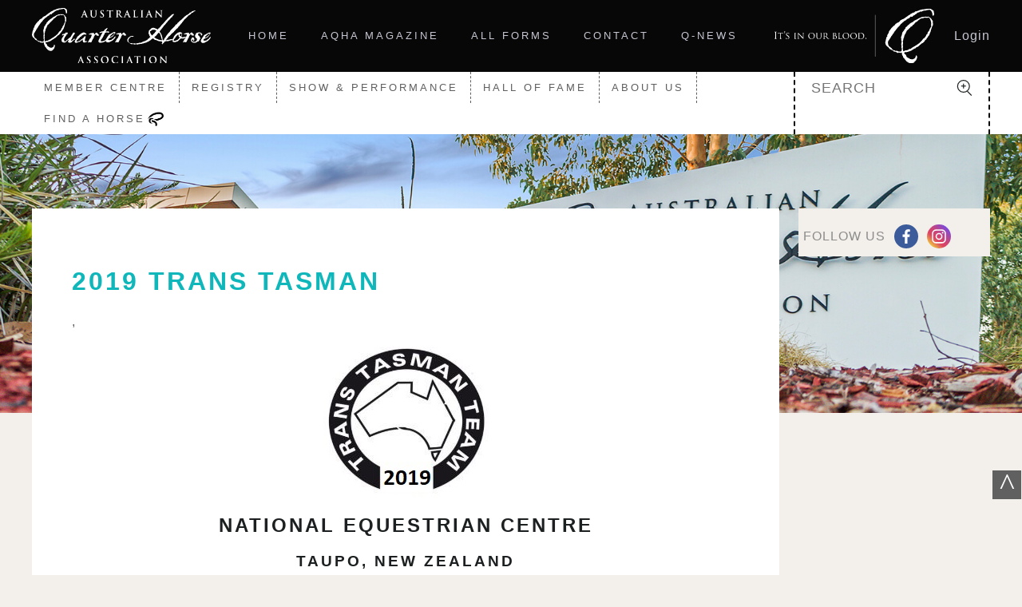

--- FILE ---
content_type: text/html; charset=utf-8
request_url: https://www.aqha.com.au/2019-trans-tasman
body_size: 10645
content:


<!DOCTYPE html>
    <!--[if lt IE 8]>         <html class="no-js lt-ie9 lt-ie8" lang="en"> <![endif]-->
    <!--[if IE 8]>         <html class="no-js lt-ie9" lang="en"> <![endif]-->
    <!--[if gt IE 8]><!--> <html class="no-js" lang="en"> <!--<![endif]-->
    <head>
        <meta charset="utf-8">
        <title>2019 Trans Tasman - Australian Quarter Horse Association (AQHA)</title>
        <!-- Mobile viewport optimized: h5bp.com/viewport -->
        <meta name="viewport" content="width=device-width, initial-scale=1">
        
    
        <link rel="stylesheet" href="/static/build/css/kms_css.css?rev=7ba47be2c5e6ab0d9273ab21747c1dbf88ae1065" media="print" onload="this.media='all'">
        <meta name="format-detection" content="telephone=no">
        
    <link rel="stylesheet" href="https://storage.googleapis.com/kms-au.appspot.com/sites/aqha/app/5336/css/editor.ac171112307c24601e6d.css">
    <link rel="stylesheet" href="https://storage.googleapis.com/kms-au.appspot.com/sites/aqha/app/5336/css/main.54715e1825a7dd6b2fcf.css">

        
<!-- Global site tag (gtag.js) - Google Analytics -->
<link rel="preconnect" href="https://www.googletagmanager.com">
<script async src="https://www.googletagmanager.com/gtag/js?id=G-13KLC31Z2V" onload="
  gtag('js', new Date());
  gtag('config', 'G-13KLC31Z2V');
"></script>
<script>
  window.dataLayer = window.dataLayer || [];
  function gtag(){dataLayer.push(arguments);}
</script>




        
            
    <meta property="og:description" content="2019 Trans Tasman - Australian Quarter Horse Association (AQHA)">
<meta property="og:type" content="article">
    <meta property="og:title" content="2019 Trans Tasman - Australian Quarter Horse Association (AQHA)">

    <meta property="og:image" content="https://storage.googleapis.com/kms-au.appspot.com/sites/aqha/assets/icons/2023-09-22T00%3A20%3A03.505906/original.jpg">
    <link rel="canonical" href="https://www.aqha.com.au/2019-trans-tasman">
    <meta property="og:url" content="https://www.aqha.com.au/2019-trans-tasman">


    
        <link rel="icon" href="https://storage.googleapis.com/kms-au.appspot.com/sites/aqha/assets/icons/2023-09-22T00%3A20%3A03.505906/favicon-16.png" sizes="16x16">
    
        <link rel="icon" href="https://storage.googleapis.com/kms-au.appspot.com/sites/aqha/assets/icons/2023-09-22T00%3A20%3A03.505906/favicon-32.png" sizes="32x32">
    
        <link rel="icon" href="https://storage.googleapis.com/kms-au.appspot.com/sites/aqha/assets/icons/2023-09-22T00%3A20%3A03.505906/favicon-64.png" sizes="64x64">
    <link rel="apple-touch-icon" href="https://storage.googleapis.com/kms-au.appspot.com/sites/aqha/assets/icons/2023-09-22T00%3A20%3A03.505906/favicon-180.png">
    <meta name="msapplication-TileColor" content="#FFFFFF">
    <meta name="msapplication-TileImage" content="https://storage.googleapis.com/kms-au.appspot.com/sites/aqha/assets/icons/2023-09-22T00%3A20%3A03.505906/favicon-144.png">
<meta name="application-name" content="Australian Quarter Horse Association (AQHA)">
<meta name="msapplication-tooltip" content="Australian Quarter Horse Association (AQHA)">
<meta name="msapplication-config" content="/ieconfig.xml">
<link rel="manifest" href="/manifest.webmanifest">

        
        <link rel="preconnect" href="https://storage.googleapis.com/kms-au.appspot.com/sites/aqha/assets">
        
    </head>

    <body id="page-top" class="default t-page">
        <!--[if lte IE 9]>
            <p class=chromeframe>Your browser is <em>ancient!</em>
            <a href="http://browsehappy.com/">Upgrade to a different browser</a>
            to experience this site.</p>
        <![endif]-->
        

        
        
        

        <div class="site-body">
            
    <div class="site-content-menu-slide">
        
            
<header class="top">
    <div class="header-bar-top">
        <div class="contentwrap">
            <a href="/" class="logo" title="Home"><h1><img src="https://storage.googleapis.com/kms-au.appspot.com/sites/aqha/app/5336/img/logo.45c19659d654b5e27422.svg" alt="Australian Quarter Horse Association (AQHA)"/></h1></a>
            <nav class="header-menu">
                
    <ul ><!--
        
        
        
        --><li class=' top depth-0 leaf '>
            <a
                     href="/">
                

                


                <span class="title">Home</span>
                
                
            </a>

        </li><!--

        
        
        
        --><li class=' top depth-0 leaf '>
            <a
                     href="/aqha-magazine">
                

                


                <span class="title">AQHA Magazine</span>
                
                
            </a>

        </li><!--

        
        
        
        --><li class=' top depth-0 leaf '>
            <a
                     href="/all-forms">
                

                


                <span class="title">All Forms</span>
                
                
            </a>

        </li><!--

        
        
        
        --><li class=' top depth-0 leaf '>
            <a
                     href="/contact-us">
                

                


                <span class="title">Contact</span>
                
                
            </a>

        </li><!--

        
        
        
        --><li class=' top depth-0 leaf '>
            <a
                     href="/enews">
                

                


                <span class="title">Q-News</span>
                
                
            </a>

        </li><!--

    --></ul>

            </nav>
            <div class="loginblock">
                <a href="https://aqha.icompete.net/" title="Member Login" target="_blank">
                    <img src="https://storage.googleapis.com/kms-au.appspot.com/sites/aqha/app/5336/img/logo2.45c19659d654b5e27422.svg" alt="It's in our blood"/>
                    <span>Login</span>
                </a>
            </div>
            <div id="mobile-menu"><span class="one"></span><span class="two"></span><span class="three"></span></div>
        </div>
    </div>
    <div class="header-bar-bottom">
        <div class="contentwrap">
            <nav class="main-menu">
                
    <ul ><!--
        
        
        
        --><li class=' top depth-0 has-sub '>
            <a
                     href="/membership">
                

                


                <span class="title">Member Centre</span>
                
                
            </a>
                    
    <ul ><!--
        
        
        
        --><li class=' depth-1 leaf '>
            <a
                     href="/renew-membership">
                

                


                <span class="title">Renew Membership</span>
                
                
            </a>

        </li><!--

        
        
        
        --><li class=' depth-1 leaf '>
            <a
                     href="/schedule-of-fees">
                

                


                <span class="title">Schedule of Fees</span>
                
                
            </a>

        </li><!--

        
        
        
        --><li class=' depth-1 leaf '>
            <a
                     href="/insurance-scheme">
                

                


                <span class="title">Insurance Scheme</span>
                
                
            </a>

        </li><!--

        
        
        
        --><li class=' depth-1 has-sub '>
            <a
                     href="/affiliates">
                

                


                <span class="title">Affiliates</span>
                
                
            </a>
                    
    <ul ><!--
        
        
        
        --><li class=' depth-2 leaf '>
            <a
                     href="/affiliate-contact-listing">
                

                


                <span class="title">Affiliate Contact Listing</span>
                
                
            </a>

        </li><!--

        
        
        
        --><li class=' depth-2 leaf '>
            <a
                     href="/links-to-affiliates">
                

                


                <span class="title">Links to Affiliates</span>
                
                
            </a>

        </li><!--

    --></ul>


        </li><!--

        
        
        
        --><li class=' depth-1 has-sub '>
            <a
                     href="/aqha-professional-horsemen">
                

                


                <span class="title">Professional Horsemen</span>
                
                
            </a>
                    
    <ul ><!--
        
        
        
        --><li class=' depth-2 leaf '>
            <a
                     href="/professional-horsemen-contact-listing">
                

                


                <span class="title">Professional Horsemen Listing</span>
                
                
            </a>

        </li><!--

        
        
        
        --><li class=' depth-2 leaf '>
            <a
                     href="/links-to-pro-horsemen">
                

                


                <span class="title">Links to Pro Horsemen</span>
                
                
            </a>

        </li><!--

    --></ul>


        </li><!--

        
        
        
        --><li class=' depth-1 leaf '>
            <a
                     href="/youth-division">
                

                


                <span class="title">Youth Division</span>
                
                
            </a>

        </li><!--

        
        
        
        --><li class=' depth-1 leaf '>
            <a
                     href="/incentives">
                

                


                <span class="title">Incentives Program</span>
                
                
            </a>

        </li><!--

        
        
        
        --><li class=' depth-1 leaf '>
            <a
                     href="/horseback-riding-program">
                

                


                <span class="title">Horseback Riding Program</span>
                
                
            </a>

        </li><!--

    --></ul>


        </li><!--

        
        
        
        --><li class=' top depth-0 has-sub '>
            <a
                     href="/registry">
                

                


                <span class="title">Registry</span>
                
                
            </a>
                    
    <ul ><!--
        
        
        
        --><li class=' depth-1 leaf '>
            <a
                     href="/register-a-horse">
                

                


                <span class="title">Register A Horse</span>
                
                
            </a>

        </li><!--

        
        
        
        --><li class=' depth-1 leaf '>
            <a
                     href="/horse-transfer">
                

                


                <span class="title">Horse Transfer</span>
                
                
            </a>

        </li><!--

        
        
        
        --><li class=' depth-1 leaf '>
            <a
                     href="/horse-lease">
                

                


                <span class="title">Horse Lease</span>
                
                
            </a>

        </li><!--

        
        
        
        --><li class=' depth-1 leaf '>
            <a
                     href="/horse-status-notification">
                

                


                <span class="title">Horse Status Notification</span>
                
                
            </a>

        </li><!--

        
        
        
        --><li class=' depth-1 leaf '>
            <a
                     href="/buying">
                

                


                <span class="title">Buying</span>
                
                
            </a>

        </li><!--

        
        
        
        --><li class=' depth-1 has-sub '>
            <a
                     href="/breeding">
                

                


                <span class="title">Breeding</span>
                
                
            </a>
                    
    <ul ><!--
        
        
        
        --><li class=' depth-2 leaf '>
            <a
                     href="/aqha-mare-owners">
                

                


                <span class="title">Mare Owners</span>
                
                
            </a>

        </li><!--

        
        
        
        --><li class=' depth-2 leaf '>
            <a
                     href="/aqha-stallion-owners">
                

                


                <span class="title">Stallion Owners</span>
                
                
            </a>

        </li><!--

    --></ul>


        </li><!--

        
        
        
        --><li class=' depth-1 has-sub '>
            <a
                     href="/genetic-testing">
                

                


                <span class="title">Genetic Testing</span>
                
                
            </a>
                    
    <ul ><!--
        
        
        
        --><li class=' depth-2 leaf '>
            <a
                     href="/how-to-pull-hairs">
                

                


                <span class="title">How To Pull Hairs</span>
                
                
            </a>

        </li><!--

    --></ul>


        </li><!--

    --></ul>


        </li><!--

        
        
        
        --><li class=' top depth-0 has-sub '>
            <a
                     href="/show-and-performance">
                

                


                <span class="title">Show &amp; Performance</span>
                
                
            </a>
                    
    <ul ><!--
        
        
        
        --><li class=' depth-1 leaf '>
            <a
                     href="/show-forms">
                

                


                <span class="title">Show Forms &amp; Applications</span>
                
                
            </a>

        </li><!--

        
        
        
        --><li class=' depth-1 leaf '>
            <a
                     href="https://aqha.icompete.net/programmes/calendar" rel="noopener noreferrer" target="_blank">
                

                


                <span class="title">Calendar</span>
                
                
            </a>

        </li><!--

        
        
        
        --><li class=' depth-1 leaf '>
            <a
                     href="/financial-members">
                

                


                <span class="title">Financial Members</span>
                
                
            </a>

        </li><!--

        
        
        
        --><li class=' depth-1 has-sub '>
            <a
                     href="/judges">
                

                


                <span class="title">Judges</span>
                
                
            </a>
                    
    <ul ><!--
        
        
        
        --><li class=' depth-2 leaf '>
            <a
                     href="/judges-contact-listing">
                

                


                <span class="title">Judges Contact Listing</span>
                
                
            </a>

        </li><!--

    --></ul>


        </li><!--

        
        
        
        --><li class=' depth-1 has-sub '>
            <a
                     href="/rulebook">
                

                


                <span class="title">Rulebook</span>
                
                
            </a>
                    
    <ul ><!--
        
        
        
        --><li class=' depth-2 leaf '>
            <a
                     href="/rule-change-suggestions">
                

                


                <span class="title">Rule Change Suggestions</span>
                
                
            </a>

        </li><!--

    --></ul>


        </li><!--

        
        
        
        --><li class=' depth-1 has-sub '>
            <a
                     href="/amateur-division">
                

                


                <span class="title">Amateur Division</span>
                
                
            </a>
                    
    <ul ><!--
        
        
        
        --><li class=' depth-2 leaf '>
            <a
                     href="/content/staff/amateurcommittee/">
                

                


                <span class="title">Committee</span>
                
                
            </a>

        </li><!--

        
        
        
        --><li class=' depth-2 leaf '>
            <a
                     href="/amateur-constitution">
                

                


                <span class="title">Constitution</span>
                
                
            </a>

        </li><!--

        
        
        
        --><li class=' depth-2 leaf '>
            <a
                     href="/requirements-for-amateurs">
                

                


                <span class="title">Eligibility for Amateurs</span>
                
                
            </a>

        </li><!--

    --></ul>


        </li><!--

        
        
        
        --><li class=' depth-1 leaf '>
            <a
                     href="/approved-performance-bodies">
                

                


                <span class="title">Approved Performance Bodies</span>
                
                
            </a>

        </li><!--

        
        
        
        --><li class=' depth-1 leaf '>
            <a
                     href="/traditional-portfolio">
                

                


                <span class="title">Traditional Portfolio</span>
                
                
            </a>

        </li><!--

        
        
        
        --><li class=' depth-1 has-sub '>
            <a
                     href="/q26-national-championship-show">
                

                


                <span class="title">Q26 National Championship Show</span>
                
                
            </a>
                    
    <ul ><!--
        
        
        
        --><li class=' depth-2 leaf '>
            <a
                     href="/national-shows">
                

                


                <span class="title">Previous National Shows</span>
                
                
            </a>

        </li><!--

    --></ul>


        </li><!--

        
        
        
        --><li class=' depth-1 has-sub '>
            <a
                     href="/aqha-high-points">
                

                


                <span class="title">High Points</span>
                
                
            </a>
                    
    <ul ><!--
        
        
        
        --><li class=' depth-2 leaf '>
            <a
                     href="/annual-high-point-awards">
                

                


                <span class="title">Annual Awards </span>
                
                
            </a>

        </li><!--

    --></ul>


        </li><!--

        
        
        
        --><li class=' depth-1 has-sub '>
            <a
                     href="/trans-tasman">
                

                


                <span class="title">Trans Tasman</span>
                
                
            </a>
                    
    <ul ><!--
        
        
        
        --><li class=' depth-2 leaf '>
            <a
                     href="/trans-tasman-history">
                

                


                <span class="title">Trans Tasman History</span>
                
                
            </a>

        </li><!--

    --></ul>


        </li><!--

        
        
        
        --><li class=' depth-1 has-sub '>
            <a
                     href="/youth-world-cup">
                

                


                <span class="title">Youth World Cup</span>
                
                
            </a>
                    
    <ul ><!--
        
        
        
        --><li class=' depth-2 leaf '>
            <a
                     href="/youth-world-cup-history">
                

                


                <span class="title">Youth World Cup History</span>
                
                
            </a>

        </li><!--

    --></ul>


        </li><!--

    --></ul>


        </li><!--

        
        
        
        --><li class=' top depth-0 has-sub '>
            <a
                     href="/hall-of-fame">
                

                


                <span class="title">Hall Of Fame</span>
                
                
            </a>
                    
    <ul ><!--
        
        
        
        --><li class=' depth-1 leaf '>
            <a
                     href="/medal-of-esteem-recipients">
                

                


                <span class="title">Medal of Esteem Recipients</span>
                
                
            </a>

        </li><!--

        
        
        
        --><li class=' depth-1 leaf '>
            <a
                     href="/medal-of-excellence-recipients">
                

                


                <span class="title">Medal of Excellence Recipients</span>
                
                
            </a>

        </li><!--

        
        
        
        --><li class=' depth-1 leaf '>
            <a
                     href="/hof-forms">
                

                


                <span class="title">Hall of Fame Forms</span>
                
                
            </a>

        </li><!--

    --></ul>


        </li><!--

        
        
        
        --><li class=' top depth-0 has-sub '>
            <a
                     href="/about">
                

                


                <span class="title">About Us</span>
                
                
            </a>
                    
    <ul ><!--
        
        
        
        --><li class=' depth-1 leaf '>
            <a
                     href="/quarter-horse-history">
                

                


                <span class="title">QH Registration History</span>
                
                
            </a>

        </li><!--

        
        
        
        --><li class=' depth-1 leaf '>
            <a
                     href="/mission-statement">
                

                


                <span class="title">Mission Statement</span>
                
                
            </a>

        </li><!--

        
        
        
        --><li class=' depth-1 leaf '>
            <a
                     href="/corporate">
                

                


                <span class="title">Corporate</span>
                
                
            </a>

        </li><!--

        
        
        
        --><li class=' depth-1 leaf '>
            <a
                     href="/partners">
                

                


                <span class="title">AQHA Partners/Sponsors</span>
                
                
            </a>

        </li><!--

        
        
        
        --><li class=' depth-1 leaf '>
            <a
                     href="/constitution">
                

                


                <span class="title">Constitution</span>
                
                
            </a>

        </li><!--

        
        
        
        --><li class=' depth-1 has-sub '>
            <a
                     href="/international">
                

                


                <span class="title">American Quarter Horse</span>
                
                
            </a>
                    
    <ul ><!--
        
        
        
        --><li class=' depth-2 leaf '>
            <a
                     href="/amqha-2023-convention">
                

                


                <span class="title">2023 Convention</span>
                
                
            </a>

        </li><!--

        
        
        
        --><li class=' depth-2 leaf '>
            <a
                     href="/2021-australasia-africa-summit">
                

                


                <span class="title">2021 Australasia-Africa Summit</span>
                
                
            </a>

        </li><!--

        
        
        
        --><li class=' depth-2 leaf '>
            <a
                     href="/2018-convention-jacksonville">
                

                


                <span class="title">2020 Convention </span>
                
                
            </a>

        </li><!--

        
        
        
        --><li class=' depth-2 leaf '>
            <a
                     href="/australasia-africa-summit">
                

                


                <span class="title">2019 Australasia-Africa Summit</span>
                
                
            </a>

        </li><!--

        
        
        
        --><li class=' depth-2 leaf '>
            <a
                     href="/amqha-youth-world-show">
                

                


                <span class="title">AmQHA Youth World Show </span>
                
                
            </a>

        </li><!--

        
        
        
        --><li class=' depth-2 leaf '>
            <a
                     href="/amqha-world-open-championship-show">
                

                


                <span class="title">AmQHA World Open Championship Show </span>
                
                
            </a>

        </li><!--

        
        
        
        --><li class=' depth-2 leaf '>
            <a
                     href="/amqha-select-amateur-world-championship-show">
                

                


                <span class="title">AmQHA Select Amateur World Championship Show</span>
                
                
            </a>

        </li><!--

    --></ul>


        </li><!--

        
        
        
        --><li class=' depth-1 leaf '>
            <a
                     href="/content/staff/presidents/">
                

                


                <span class="title">Presidents</span>
                
                
            </a>

        </li><!--

        
        
        
        --><li class=' depth-1 leaf '>
            <a
                     href="/content/staff/directors/">
                

                


                <span class="title">Directors</span>
                
                
            </a>

        </li><!--

        
        
        
        --><li class=' depth-1 leaf '>
            <a
                     href="/content/staff/staff/">
                

                


                <span class="title">Staff</span>
                
                
            </a>

        </li><!--

        
        
        
        --><li class=' depth-1 leaf '>
            <a
                     href="/boardroom-hire">
                

                


                <span class="title">Boardroom Hire</span>
                
                
            </a>

        </li><!--

        
        
        
        --><li class=' depth-1 leaf '>
            <a
                     href="/policies">
                

                


                <span class="title">Policies</span>
                
                
            </a>

        </li><!--

    --></ul>


        </li><!--

        
        
        
        --><li class=' top depth-0 has-sub '>
            <a
                     href="/find-a-horse">
                

                


                <span class="title">Find A Horse</span>
                
                
            </a>
                    
    <ul ><!--
        
        
        
        --><li class=' depth-1 leaf '>
            <a
                     href="https://aqha.icompete.net/studbook" rel="noopener noreferrer" target="_blank">
                

                


                <span class="title">Online Studbook</span>
                
                
            </a>

        </li><!--

    --></ul>


        </li><!--

    --></ul>

                <form class="search" action="/kms/actions/search/">
                    <p><input type="text" name="query" placeholder="SEARCH"></p>
                    <button type="submit" class="search"></button>
                </form>
            </nav>
        </div>
    </div>
</header>
        
        <main>
            
    
    <div class="page-graphic fallback" style=""></div>

            <div class="page-body contentwrap">
                <div class="maincontent">
                    
    <div class="wrap">
        
            
    
        
        
            <h1 class="page-title">2019 Trans Tasman</h1>
            <div class="page-content">
                
                

<div data-edit="true" data-edit_type="rich" data-edit_field="content" data-content_type="page" data-id="80255"
     data-editor="ck4"
     data-editor-mode="full"
     data-secure-uploads="false"
     data-valid-file-types="['.png', '.jpeg', '.jpg', '.svg', '.heic', '.gif', '.ppt', '.pptx', '.doc', '.docx', '.pdf', '.xls', '.xlsx', '.csv', '.xlsm', '.stl', '.zip', '.mp4', '.mp3', '.csv', '.json']"
><p>,</p>

<h2 style="text-align:center"><img alt="" src="https://storage.googleapis.com/kms-au.appspot.com/sites/aqha/assets/f62aa627-9ea9-4fdf-a5b2-75e6a91a04d0/logo%202019.jpg" style="height:190px; width:208px" /></h2>

<h2 style="text-align:center">NATIONAL EQUESTRIAN CENTRE</h2>

<h3 style="text-align:center">TAUPO, NEW ZEALAND</h3>

<p style="text-align:center">30th September to 5th October 2019</p>

<h3 style="text-align:center"><em><strong>Australian Youth Team brings home the gold!</strong></em></h3>

<p style="text-align:center"><a href="https://storage.googleapis.com/kms-au.appspot.com/sites/aqha/assets/e4b33677-5446-40ef-8660-ff49b5660ae2/Youth%20TT%202019%20results.pdf">AUSTRALIAN YOUTH CHALLENGE RESULTS</a></p>

<h3 style="text-align:center"><em><strong>Australian Amateur Team misses out by one point!</strong></em></h3>

<p style="text-align:center"><strong>Very close competition throughout the entire schedule</strong></p>

<p style="text-align:center"><a href="https://storage.googleapis.com/kms-au.appspot.com/sites/aqha/assets/e5050b2a-5d9b-403e-9300-f32e16247e36/Amateur%20TT%202019%20results.pdf">AUSTRALIAN AMATEUR CHALLENGE RESULTS</a></p>

<p style="text-align:center">Congratulations to all Team members and thank you to their coaches Kate Elliott and Leanne Bartlett</p>

<p style="text-align:center">Thank you to our hosts the AmQHA New Zealand Quarter Horse Association, you were fantastic.</p>

<p style="text-align:center">&nbsp;</p>

<p style="text-align:center">&nbsp;</p>

<p style="text-align:center"><strong><em>Thank you to our Sponsors and the families that helped at TT 2019</em></strong></p>

<p style="text-align:center"><a href="https://gqhpa.org.au/"><img alt="" src="https://keo-cms.appspot.com.storage.googleapis.com/sites/aqha/assets/bbbea906-4f65-43e5-a227-cdab16eaa49d/gatton.JPG" style="height:177px; width:250px" /></a>&nbsp; &nbsp; &nbsp; &nbsp;&nbsp;<a href="https://www.sswpc.com.au"><img alt="" src="https://storage.googleapis.com/kms-au.appspot.com/sites/aqha/assets/4a3dd891-8db6-4195-8f0b-74413307a56e/200x190/southern%20star%20logo.JPG" style="height:190px; width:200px"  data-original-src="https://storage.googleapis.com/kms-au.appspot.com/sites/aqha/assets/4a3dd891-8db6-4195-8f0b-74413307a56e/200x190/southern%20star%20logo.JPG" /></a>&nbsp; &nbsp; &nbsp; &nbsp; &nbsp; &nbsp; &nbsp;<a href="http://www.cwphc.net"><img alt="" src="https://keo-cms.appspot.com.storage.googleapis.com/sites/aqha/assets/7b5833a0-093a-4c19-9d97-bbcd4eded57a/central west in dubbo.JPG" style="height:151px; width:198px" /></a></p>

<p><a href="https://www.bvqha.com.au"><img alt="" src="https://storage.googleapis.com/kms-au.appspot.com/sites/aqha/assets/49563a2e-eb39-4f90-b979-a94a81296961/250x124/big%20valley.JPG" style="height:124px; width:250px"  data-original-src="https://storage.googleapis.com/kms-au.appspot.com/sites/aqha/assets/49563a2e-eb39-4f90-b979-a94a81296961/250x124/big%20valley.JPG" /></a>&nbsp;&nbsp;&nbsp;<a href="https://www.horsehalters.com.au"><img alt="" src="https://storage.googleapis.com/kms-au.appspot.com/sites/aqha/assets/aeabc08a-ae62-4ac3-877a-b8bc047724c2/200x141/cassandras%20logo.png" style="height:141px; width:200px"  data-original-src="https://storage.googleapis.com/kms-au.appspot.com/sites/aqha/assets/aeabc08a-ae62-4ac3-877a-b8bc047724c2/200x141/cassandras%20logo.png" /></a>&nbsp; &nbsp; &nbsp;<a href="https://equineid.com.au/"><img alt="" src="https://storage.googleapis.com/kms-au.appspot.com/sites/aqha/assets/b45072c4-823f-4fae-8f75-97fd6f6b1936/equine%20id%20solutions%20TT%202019.png" style="height:180px; width:180px" /></a><strong><img alt="" src="https://storage.googleapis.com/kms-au.appspot.com/sites/aqha/assets/b00223fe-848b-44bf-b49d-bd2d1292dbe0/150x178/KEN%20GREEN.JPG" style="float:left; height:178px; width:150px"  data-original-src="https://storage.googleapis.com/kms-au.appspot.com/sites/aqha/assets/b00223fe-848b-44bf-b49d-bd2d1292dbe0/150x178/KEN%20GREEN.JPG" /></strong></p>

<p style="text-align:center"><strong>&nbsp;&nbsp; &nbsp; &nbsp; &nbsp; &nbsp; &nbsp; &nbsp; &nbsp;&nbsp;</strong></p>

<p style="text-align:center"><strong>&nbsp; &nbsp;&nbsp;AUSTRALIAN AMATEUR TEAM MEMBERS</strong></p>

<p style="text-align:center"><img alt="" src="https://keo-cms.appspot.com.storage.googleapis.com/sites/aqha/assets/0f80a5d8-b923-49e8-8492-ef7e40d06011/team pic 1.JPG" style="height:202px; width:755px" /></p>

<p>&nbsp; &nbsp; &nbsp; &nbsp; &nbsp; &nbsp; &nbsp;&nbsp;<a href="https://storage.googleapis.com/kms-au.appspot.com/sites/aqha/assets/1ba50b18-e9d2-4ef2-b46c-341fb5484cff/Rachel%20Elliott%20Bio%20V3.pdf">Rachel Elliott</a>&nbsp; &nbsp; &nbsp; &nbsp; &nbsp;&nbsp;<a href="https://storage.googleapis.com/kms-au.appspot.com/sites/aqha/assets/2c30a640-cb91-484f-8321-c4495e4e9ce8/Annette%20Boyd%20BIO.pdf%20V1.pdf">Annette Boyd</a>&nbsp; &nbsp;&nbsp;<a href="https://storage.googleapis.com/kms-au.appspot.com/sites/aqha/assets/7274c025-8415-413d-863d-7935af94663d/Cassandra%20Grainger%20BIO.V1.pdf">Cassandra Granger</a>&nbsp; &nbsp; &nbsp;<a href="https://storage.googleapis.com/kms-au.appspot.com/sites/aqha/assets/1db6b4f2-1b85-4119-a239-94724acd81e3/Lyndall%20Dauth%20BIO.pdf%20V1.pdf">Lyndall Dauth</a>&nbsp; &nbsp; &nbsp; &nbsp; &nbsp; &nbsp;&nbsp;<a href="https://storage.googleapis.com/kms-au.appspot.com/sites/aqha/assets/ed837504-1615-47bc-9199-11ba90f71441/Madeline%20Kay%20BIO.pdf%20V1.pdf">Madeline Kay</a>&nbsp; &nbsp;&nbsp;</p>

<p>&nbsp;</p>

<p style="text-align:center"><strong>&nbsp;AUSTRALIAN YOUTH TEAM MEMBERS</strong></p>

<p style="text-align:center"><img alt="" src="https://storage.googleapis.com/kms-au.appspot.com/sites/aqha/assets/cb053584-3fab-460a-a7d1-2845f03a39ae/pic%20yth%20team.png" style="height:203px; width:750px" /></p>

<p>&nbsp; &nbsp; &nbsp; &nbsp; &nbsp;&nbsp;&nbsp; &nbsp; &nbsp;<a href="https://storage.googleapis.com/kms-au.appspot.com/sites/aqha/assets/1f086427-bd6c-49a2-a56b-2125dc1e9233/Amelia%20Galea%20bio.pdf">Amelia Galea</a>&nbsp; &nbsp; &nbsp;&nbsp;&nbsp;&nbsp;<a href="https://storage.googleapis.com/kms-au.appspot.com/sites/aqha/assets/59020e5b-3c34-4f7e-ac68-afba70be9675/Michaela%20Wastell%20bio.pdf">Michaela Wastell</a>&nbsp;&nbsp;&nbsp;<a href="https://storage.googleapis.com/kms-au.appspot.com/sites/aqha/assets/de0271e6-a51e-409c-b50a-ff3909c09413/Charlotte%20Mansley%20bio.pdf">Charlotte Mansley</a>&nbsp; &nbsp;&nbsp;<a href="https://storage.googleapis.com/kms-au.appspot.com/sites/aqha/assets/a7d97a9b-0b5a-4e64-ab3c-16e0173319da/Sharnte%20Wilson%20bio.pdf">Sharnte Wilson</a>&nbsp; &nbsp; &nbsp; &nbsp;&nbsp;<a href="https://storage.googleapis.com/kms-au.appspot.com/sites/aqha/assets/b0113c25-1ac1-421f-9fd3-be0bf06d0678/Peta%20Hicks%20bio.pdf">Peta Hicks</a></p>

<p>&nbsp;</p>

<p>&nbsp; &nbsp; &nbsp; &nbsp; &nbsp; &nbsp; &nbsp; &nbsp; &nbsp; &nbsp; &nbsp;<strong> &nbsp;TEAM MANAGER</strong>&nbsp; &nbsp; &nbsp; &nbsp; &nbsp; &nbsp; &nbsp; &nbsp; &nbsp; &nbsp; &nbsp; &nbsp; &nbsp; &nbsp; &nbsp;<strong>YOUTH COACH</strong>&nbsp; &nbsp; &nbsp; &nbsp; &nbsp; &nbsp; &nbsp; &nbsp; &nbsp; &nbsp; &nbsp; &nbsp; &nbsp; &nbsp; &nbsp;<strong>AMATEUR COACH</strong></p>

<p style="text-align:center"><img alt="" src="https://keo-cms.appspot.com.storage.googleapis.com/sites/aqha/assets/c8ef427b-d3f8-4841-97b7-3449bdad1b63/team pic 2.JPG" style="height:201px; width:670px" /></p>

<p>&nbsp; &nbsp; &nbsp; &nbsp; &nbsp; &nbsp; &nbsp; &nbsp; &nbsp; &nbsp; &nbsp; &nbsp;Carol Ricketts&nbsp; &nbsp; &nbsp; &nbsp; &nbsp; &nbsp; &nbsp; &nbsp; &nbsp; &nbsp; &nbsp; &nbsp; &nbsp; &nbsp; &nbsp; &nbsp; &nbsp; &nbsp; Kate Elliott&nbsp; &nbsp; &nbsp; &nbsp; &nbsp; &nbsp; &nbsp; &nbsp; &nbsp; &nbsp; &nbsp; &nbsp; &nbsp; &nbsp; &nbsp; &nbsp; &nbsp; &nbsp;Leanne Bartlett</p>

<p style="text-align:center">&nbsp;</p>

<p><strong>&nbsp;NEW ZEALAND AMATEUR TEAM</strong></p>

<p>&nbsp;Jessica Bon, Serafina McCarthy, Casey Brodie, Robyn Bon, Lisa Banks, Fiona Mapp (R)</p>

<p><strong>&nbsp;NEW ZEALAND YOUTH TEAM</strong></p>

<p>&nbsp;Reece Mahuika, Adam Carlisle, Jessica hale, Stuart Beattie, Emma Downs, Imi Perrett(R)</p>

<p style="text-align:center">&nbsp;</p>
</div>

            </div>
        
        
    </div>
    <div class="after_wrap">
        
    </div>

                </div>
                <div class="contentright">
                    
<div class="sidebar"><!--rm wsp
    
    
    
    
    

--></div>
<div id="subscribe" class="subscribe">

    <h4>Follow Us</h4>
    <div class="site-links">
            
            
    
    <a class="site-link facebook icon" rel="noopener noreferrer" target="_blank" itemprop="sameAs" href="https://www.facebook.com/AusQHA">
                
                <img src="/static/frontend/img/social_link_icons/facebook.svg"
                    class="social-link-icon" alt="Find us on Facebook" title="Find us on Facebook"
                >
        
    </a>

            
            
    
    <a class="site-link instagram icon" rel="noopener noreferrer" target="_blank" itemprop="sameAs" href="https://www.instagram.com/aqha_aus/">
                
                <img src="/static/frontend/img/social_link_icons/instagram.svg"
                    class="social-link-icon" alt="See us on Instagram" title="See us on Instagram"
                >
        
    </a>

    </div>

</div>

                </div>
            </div>
            
                
<section class="popular contentwrap">
    <h2>Popular Links</h2>
    <nav class="poplink">
        
    <ul ><!--
        
        
        
        --><li class=' top depth-0 leaf '>
            <a
                     href="/find-a-horse">
                

                
        
    
            <div style="background-image:url('https://storage.googleapis.com/kms-au.appspot.com/sites/aqha/assets/75e7ca53-63e5-4da6-b1a7-031cf167afbe/Q23S0291.JPG');" class="menu-icon "></div>


        
    




                <span class="title">Find A Horse</span>
                
                
            </a>

        </li><!--

        
        
        
        --><li class=' top depth-0 leaf '>
            <a
                     href="/shows-and-performances">
                

                
        
    


        
    




                <span class="title">Shows</span>
                
                
            </a>

        </li><!--

        
        
        
        --><li class=' top depth-0 leaf '>
            <a
                     href="/membership">
                

                
        
    
            <div style="background-image:url('https://storage.googleapis.com/kms-au.appspot.com/sites/aqha/assets/fdf8a970-48ab-48af-a527-42948b5a0db8/DP%20PERFECT%20sYMPHONY_Q23M3243.jpg');" class="menu-icon "></div>


        
    




                <span class="title">Members Centre</span>
                
                
            </a>

        </li><!--

        
        
        
        --><li class=' top depth-0 leaf '>
            <a
                     href="/register-a-horse">
                

                
        
    
            <div style="background-image:url('https://storage.googleapis.com/kms-au.appspot.com/sites/aqha/assets/9e54cbcf-c7ae-4f4d-b344-140dbb9048c0/Q23S1382.JPG');" class="menu-icon "></div>


        
    




                <span class="title">Horse Registry</span>
                
                
            </a>

        </li><!--

    --></ul>

    </nav>
</section>
            
        </main>
        
            
<button class="gototop" onclick="topFunction()" title="Back to top">^</button>
<footer class="bottom">
    <div class="contentwrap">
        <div class="footer-bottom">
            <a href="/" class="logo" title="Home"><h1><img src="https://storage.googleapis.com/kms-au.appspot.com/sites/aqha/app/5336/img/footer-logo.45c19659d654b5e27422.svg" alt="Australian Quarter Horse Association (AQHA)"/></h1></a>
            <nav class="site-map">
               
    <ul ><!--
        
        
        
        --><li class=' top depth-0 leaf '>
            <a
                     href="/">
                

                


                <span class="title">Home</span>
                
                
            </a>

        </li><!--

        
        
        
        --><li class=' top depth-0 leaf '>
            <a
                     href="/enews">
                

                
        
    


        
    




                <span class="title">Q News</span>
                
                
            </a>

        </li><!--

        
        
        
        --><li class=' top depth-0 leaf '>
            <a
                     href="/affiliate-news">
                

                
        
    


        
    




                <span class="title">Affiliate News</span>
                
                
            </a>

        </li><!--

        
        
        
        --><li class=' top depth-0 leaf '>
            <a
                     href="/aqha-magazine">
                

                
        
    


        
    




                <span class="title">AQHA Magazine</span>
                
                
            </a>

        </li><!--

    --></ul>

            </nav>
            <div class="bykeo">
                 <a href="http://www.keodesign.com.au" target="_blank">
                <img src="/static/frontend/img/brand.svg" width="25" height="25" alt="KEO Design Logo"> Website by KEO</a>
            </div>
        </div>
    </div>
</footer>
<nav class="slide-menu">
    <h3>Menu</h3>
    <a class="button" href="https://aqha.icompete.net/" target="_blank">Member Login</a>
    <form class="search" action="/kms/actions/search/">
        <p><input type="text" name="query" placeholder="SEARCH"></p>
        <button type="submit" class="search"></button>
    </form>
    
    <ul ><!--
        
        
        
        --><li class=' top depth-0 leaf '>
            <a
                     href="/">
                

                


                <span class="title">Home</span>
                
                
            </a>

        </li><!--

        
        
        
        --><li class=' top depth-0 leaf '>
            <a
                     href="/aqha-magazine">
                

                


                <span class="title">AQHA Magazine</span>
                
                
            </a>

        </li><!--

        
        
        
        --><li class=' top depth-0 has-sub '>
            <a
                     href="/all-forms">
                

                


                <span class="title">All Forms</span>
                
                
            </a>
                    
    <ul ><!--
        
        
        
        --><li class=' depth-1 leaf '>
            <a
                     href="/membership-forms">
                

                


                <span class="title">Membership Forms</span>
                
                
            </a>

        </li><!--

        
        
        
        --><li class=' depth-1 leaf '>
            <a
                     href="/affiliates-forms">
                

                


                <span class="title">Affiliate Forms</span>
                
                
            </a>

        </li><!--

        
        
        
        --><li class=' depth-1 has-sub '>
            <a
                     href="/approval-forms">
                

                


                <span class="title">Show applications</span>
                
                
            </a>
                    
    <ul ><!--
        
        
        
        --><li class=' depth-2 leaf '>
            <a
                     href="/shows-general">
                

                


                <span class="title">Shows General</span>
                
                
            </a>

        </li><!--

        
        
        
        --><li class=' depth-2 leaf '>
            <a
                     href="/score-sheets">
                

                


                <span class="title">Score Sheets</span>
                
                
            </a>

        </li><!--

        
        
        
        --><li class=' depth-2 leaf '>
            <a
                     href="/result-sheets">
                

                


                <span class="title">Result Sheets</span>
                
                
            </a>

        </li><!--

    --></ul>


        </li><!--

        
        
        
        --><li class=' depth-1 leaf '>
            <a
                     href="/registry-services">
                

                


                <span class="title">Registry Services</span>
                
                
            </a>

        </li><!--

        
        
        
        --><li class=' depth-1 leaf '>
            <a
                     href="/judges-forms">
                

                


                <span class="title">Judge Forms</span>
                
                
            </a>

        </li><!--

        
        
        
        --><li class=' depth-1 leaf '>
            <a
                     href="/hof-forms">
                

                


                <span class="title">Hall Of Fame Forms</span>
                
                
            </a>

        </li><!--

        
        
        
        --><li class=' depth-1 leaf '>
            <a
                     href="/horseback-riding-forms">
                

                


                <span class="title">Horseback Riding Forms</span>
                
                
            </a>

        </li><!--

        
        
        
        --><li class=' depth-1 leaf '>
            <a
                     href="/amqha-forms">
                

                


                <span class="title">AMQHA Forms</span>
                
                
            </a>

        </li><!--

    --></ul>


        </li><!--

        
        
        
        --><li class=' top depth-0 leaf '>
            <a
                     href="/contact-us">
                

                


                <span class="title">Contact</span>
                
                
            </a>

        </li><!--

        
        
        
        --><li class=' top depth-0 leaf '>
            <a
                     href="/enews">
                

                


                <span class="title">Q-News</span>
                
                
            </a>

        </li><!--

    --></ul>

    
    <ul ><!--
        
        
        
        --><li class=' top depth-0 has-sub '>
            <a
                     href="/membership">
                

                


                <span class="title">Member Centre</span>
                
                
            </a>
                    
    <ul ><!--
        
        
        
        --><li class=' depth-1 leaf '>
            <a
                     href="/renew-membership">
                

                


                <span class="title">Renew Membership</span>
                
                
            </a>

        </li><!--

        
        
        
        --><li class=' depth-1 leaf '>
            <a
                     href="/schedule-of-fees">
                

                


                <span class="title">Schedule of Fees</span>
                
                
            </a>

        </li><!--

        
        
        
        --><li class=' depth-1 leaf '>
            <a
                     href="/insurance-scheme">
                

                


                <span class="title">Insurance Scheme</span>
                
                
            </a>

        </li><!--

        
        
        
        --><li class=' depth-1 has-sub '>
            <a
                     href="/affiliates">
                

                


                <span class="title">Affiliates</span>
                
                
            </a>
                    
    <ul ><!--
        
        
        
        --><li class=' depth-2 leaf '>
            <a
                     href="/affiliate-contact-listing">
                

                


                <span class="title">Affiliate Contact Listing</span>
                
                
            </a>

        </li><!--

        
        
        
        --><li class=' depth-2 leaf '>
            <a
                     href="/links-to-affiliates">
                

                


                <span class="title">Links to Affiliates</span>
                
                
            </a>

        </li><!--

    --></ul>


        </li><!--

        
        
        
        --><li class=' depth-1 has-sub '>
            <a
                     href="/aqha-professional-horsemen">
                

                


                <span class="title">Professional Horsemen</span>
                
                
            </a>
                    
    <ul ><!--
        
        
        
        --><li class=' depth-2 leaf '>
            <a
                     href="/professional-horsemen-contact-listing">
                

                


                <span class="title">Professional Horsemen Listing</span>
                
                
            </a>

        </li><!--

        
        
        
        --><li class=' depth-2 leaf '>
            <a
                     href="/links-to-pro-horsemen">
                

                


                <span class="title">Links to Pro Horsemen</span>
                
                
            </a>

        </li><!--

    --></ul>


        </li><!--

        
        
        
        --><li class=' depth-1 leaf '>
            <a
                     href="/youth-division">
                

                


                <span class="title">Youth Division</span>
                
                
            </a>

        </li><!--

        
        
        
        --><li class=' depth-1 leaf '>
            <a
                     href="/incentives">
                

                


                <span class="title">Incentives Program</span>
                
                
            </a>

        </li><!--

        
        
        
        --><li class=' depth-1 leaf '>
            <a
                     href="/horseback-riding-program">
                

                


                <span class="title">Horseback Riding Program</span>
                
                
            </a>

        </li><!--

    --></ul>


        </li><!--

        
        
        
        --><li class=' top depth-0 has-sub '>
            <a
                     href="/registry">
                

                


                <span class="title">Registry</span>
                
                
            </a>
                    
    <ul ><!--
        
        
        
        --><li class=' depth-1 leaf '>
            <a
                     href="/register-a-horse">
                

                


                <span class="title">Register A Horse</span>
                
                
            </a>

        </li><!--

        
        
        
        --><li class=' depth-1 leaf '>
            <a
                     href="/horse-transfer">
                

                


                <span class="title">Horse Transfer</span>
                
                
            </a>

        </li><!--

        
        
        
        --><li class=' depth-1 leaf '>
            <a
                     href="/horse-lease">
                

                


                <span class="title">Horse Lease</span>
                
                
            </a>

        </li><!--

        
        
        
        --><li class=' depth-1 leaf '>
            <a
                     href="/horse-status-notification">
                

                


                <span class="title">Horse Status Notification</span>
                
                
            </a>

        </li><!--

        
        
        
        --><li class=' depth-1 leaf '>
            <a
                     href="/buying">
                

                


                <span class="title">Buying</span>
                
                
            </a>

        </li><!--

        
        
        
        --><li class=' depth-1 has-sub '>
            <a
                     href="/breeding">
                

                


                <span class="title">Breeding</span>
                
                
            </a>
                    
    <ul ><!--
        
        
        
        --><li class=' depth-2 leaf '>
            <a
                     href="/aqha-mare-owners">
                

                


                <span class="title">Mare Owners</span>
                
                
            </a>

        </li><!--

        
        
        
        --><li class=' depth-2 leaf '>
            <a
                     href="/aqha-stallion-owners">
                

                


                <span class="title">Stallion Owners</span>
                
                
            </a>

        </li><!--

    --></ul>


        </li><!--

        
        
        
        --><li class=' depth-1 has-sub '>
            <a
                     href="/genetic-testing">
                

                


                <span class="title">Genetic Testing</span>
                
                
            </a>
                    
    <ul ><!--
        
        
        
        --><li class=' depth-2 leaf '>
            <a
                     href="/how-to-pull-hairs">
                

                


                <span class="title">How To Pull Hairs</span>
                
                
            </a>

        </li><!--

    --></ul>


        </li><!--

    --></ul>


        </li><!--

        
        
        
        --><li class=' top depth-0 has-sub '>
            <a
                     href="/show-and-performance">
                

                


                <span class="title">Show &amp; Performance</span>
                
                
            </a>
                    
    <ul ><!--
        
        
        
        --><li class=' depth-1 leaf '>
            <a
                     href="/show-forms">
                

                


                <span class="title">Show Forms &amp; Applications</span>
                
                
            </a>

        </li><!--

        
        
        
        --><li class=' depth-1 leaf '>
            <a
                     href="https://aqha.icompete.net/programmes/calendar" rel="noopener noreferrer" target="_blank">
                

                


                <span class="title">Calendar</span>
                
                
            </a>

        </li><!--

        
        
        
        --><li class=' depth-1 leaf '>
            <a
                     href="/financial-members">
                

                


                <span class="title">Financial Members</span>
                
                
            </a>

        </li><!--

        
        
        
        --><li class=' depth-1 has-sub '>
            <a
                     href="/judges">
                

                


                <span class="title">Judges</span>
                
                
            </a>
                    
    <ul ><!--
        
        
        
        --><li class=' depth-2 leaf '>
            <a
                     href="/judges-contact-listing">
                

                


                <span class="title">Judges Contact Listing</span>
                
                
            </a>

        </li><!--

    --></ul>


        </li><!--

        
        
        
        --><li class=' depth-1 has-sub '>
            <a
                     href="/rulebook">
                

                


                <span class="title">Rulebook</span>
                
                
            </a>
                    
    <ul ><!--
        
        
        
        --><li class=' depth-2 leaf '>
            <a
                     href="/rule-change-suggestions">
                

                


                <span class="title">Rule Change Suggestions</span>
                
                
            </a>

        </li><!--

    --></ul>


        </li><!--

        
        
        
        --><li class=' depth-1 has-sub '>
            <a
                     href="/amateur-division">
                

                


                <span class="title">Amateur Division</span>
                
                
            </a>
                    
    <ul ><!--
        
        
        
        --><li class=' depth-2 leaf '>
            <a
                     href="/content/staff/amateurcommittee/">
                

                


                <span class="title">Committee</span>
                
                
            </a>

        </li><!--

        
        
        
        --><li class=' depth-2 leaf '>
            <a
                     href="/amateur-constitution">
                

                


                <span class="title">Constitution</span>
                
                
            </a>

        </li><!--

        
        
        
        --><li class=' depth-2 leaf '>
            <a
                     href="/requirements-for-amateurs">
                

                


                <span class="title">Eligibility for Amateurs</span>
                
                
            </a>

        </li><!--

    --></ul>


        </li><!--

        
        
        
        --><li class=' depth-1 leaf '>
            <a
                     href="/approved-performance-bodies">
                

                


                <span class="title">Approved Performance Bodies</span>
                
                
            </a>

        </li><!--

        
        
        
        --><li class=' depth-1 leaf '>
            <a
                     href="/traditional-portfolio">
                

                


                <span class="title">Traditional Portfolio</span>
                
                
            </a>

        </li><!--

        
        
        
        --><li class=' depth-1 has-sub '>
            <a
                     href="/q26-national-championship-show">
                

                


                <span class="title">Q26 National Championship Show</span>
                
                
            </a>
                    
    <ul ><!--
        
        
        
        --><li class=' depth-2 leaf '>
            <a
                     href="/national-shows">
                

                


                <span class="title">Previous National Shows</span>
                
                
            </a>

        </li><!--

    --></ul>


        </li><!--

        
        
        
        --><li class=' depth-1 has-sub '>
            <a
                     href="/aqha-high-points">
                

                


                <span class="title">High Points</span>
                
                
            </a>
                    
    <ul ><!--
        
        
        
        --><li class=' depth-2 leaf '>
            <a
                     href="/annual-high-point-awards">
                

                


                <span class="title">Annual Awards </span>
                
                
            </a>

        </li><!--

    --></ul>


        </li><!--

        
        
        
        --><li class=' depth-1 has-sub '>
            <a
                     href="/trans-tasman">
                

                


                <span class="title">Trans Tasman</span>
                
                
            </a>
                    
    <ul ><!--
        
        
        
        --><li class=' depth-2 leaf '>
            <a
                     href="/trans-tasman-history">
                

                


                <span class="title">Trans Tasman History</span>
                
                
            </a>

        </li><!--

    --></ul>


        </li><!--

        
        
        
        --><li class=' depth-1 has-sub '>
            <a
                     href="/youth-world-cup">
                

                


                <span class="title">Youth World Cup</span>
                
                
            </a>
                    
    <ul ><!--
        
        
        
        --><li class=' depth-2 leaf '>
            <a
                     href="/youth-world-cup-history">
                

                


                <span class="title">Youth World Cup History</span>
                
                
            </a>

        </li><!--

    --></ul>


        </li><!--

    --></ul>


        </li><!--

        
        
        
        --><li class=' top depth-0 has-sub '>
            <a
                     href="/hall-of-fame">
                

                


                <span class="title">Hall Of Fame</span>
                
                
            </a>
                    
    <ul ><!--
        
        
        
        --><li class=' depth-1 leaf '>
            <a
                     href="/medal-of-esteem-recipients">
                

                


                <span class="title">Medal of Esteem Recipients</span>
                
                
            </a>

        </li><!--

        
        
        
        --><li class=' depth-1 leaf '>
            <a
                     href="/medal-of-excellence-recipients">
                

                


                <span class="title">Medal of Excellence Recipients</span>
                
                
            </a>

        </li><!--

        
        
        
        --><li class=' depth-1 leaf '>
            <a
                     href="/hof-forms">
                

                


                <span class="title">Hall of Fame Forms</span>
                
                
            </a>

        </li><!--

    --></ul>


        </li><!--

        
        
        
        --><li class=' top depth-0 has-sub '>
            <a
                     href="/about">
                

                


                <span class="title">About Us</span>
                
                
            </a>
                    
    <ul ><!--
        
        
        
        --><li class=' depth-1 leaf '>
            <a
                     href="/quarter-horse-history">
                

                


                <span class="title">QH Registration History</span>
                
                
            </a>

        </li><!--

        
        
        
        --><li class=' depth-1 leaf '>
            <a
                     href="/mission-statement">
                

                


                <span class="title">Mission Statement</span>
                
                
            </a>

        </li><!--

        
        
        
        --><li class=' depth-1 leaf '>
            <a
                     href="/corporate">
                

                


                <span class="title">Corporate</span>
                
                
            </a>

        </li><!--

        
        
        
        --><li class=' depth-1 leaf '>
            <a
                     href="/partners">
                

                


                <span class="title">AQHA Partners/Sponsors</span>
                
                
            </a>

        </li><!--

        
        
        
        --><li class=' depth-1 leaf '>
            <a
                     href="/constitution">
                

                


                <span class="title">Constitution</span>
                
                
            </a>

        </li><!--

        
        
        
        --><li class=' depth-1 has-sub '>
            <a
                     href="/international">
                

                


                <span class="title">American Quarter Horse</span>
                
                
            </a>
                    
    <ul ><!--
        
        
        
        --><li class=' depth-2 leaf '>
            <a
                     href="/amqha-2023-convention">
                

                


                <span class="title">2023 Convention</span>
                
                
            </a>

        </li><!--

        
        
        
        --><li class=' depth-2 leaf '>
            <a
                     href="/2021-australasia-africa-summit">
                

                


                <span class="title">2021 Australasia-Africa Summit</span>
                
                
            </a>

        </li><!--

        
        
        
        --><li class=' depth-2 leaf '>
            <a
                     href="/2018-convention-jacksonville">
                

                


                <span class="title">2020 Convention </span>
                
                
            </a>

        </li><!--

        
        
        
        --><li class=' depth-2 leaf '>
            <a
                     href="/australasia-africa-summit">
                

                


                <span class="title">2019 Australasia-Africa Summit</span>
                
                
            </a>

        </li><!--

        
        
        
        --><li class=' depth-2 leaf '>
            <a
                     href="/amqha-youth-world-show">
                

                


                <span class="title">AmQHA Youth World Show </span>
                
                
            </a>

        </li><!--

        
        
        
        --><li class=' depth-2 leaf '>
            <a
                     href="/amqha-world-open-championship-show">
                

                


                <span class="title">AmQHA World Open Championship Show </span>
                
                
            </a>

        </li><!--

        
        
        
        --><li class=' depth-2 leaf '>
            <a
                     href="/amqha-select-amateur-world-championship-show">
                

                


                <span class="title">AmQHA Select Amateur World Championship Show</span>
                
                
            </a>

        </li><!--

    --></ul>


        </li><!--

        
        
        
        --><li class=' depth-1 leaf '>
            <a
                     href="/content/staff/presidents/">
                

                


                <span class="title">Presidents</span>
                
                
            </a>

        </li><!--

        
        
        
        --><li class=' depth-1 leaf '>
            <a
                     href="/content/staff/directors/">
                

                


                <span class="title">Directors</span>
                
                
            </a>

        </li><!--

        
        
        
        --><li class=' depth-1 leaf '>
            <a
                     href="/content/staff/staff/">
                

                


                <span class="title">Staff</span>
                
                
            </a>

        </li><!--

        
        
        
        --><li class=' depth-1 leaf '>
            <a
                     href="/boardroom-hire">
                

                


                <span class="title">Boardroom Hire</span>
                
                
            </a>

        </li><!--

        
        
        
        --><li class=' depth-1 leaf '>
            <a
                     href="/policies">
                

                


                <span class="title">Policies</span>
                
                
            </a>

        </li><!--

    --></ul>


        </li><!--

        
        
        
        --><li class=' top depth-0 has-sub '>
            <a
                     href="/find-a-horse">
                

                


                <span class="title">Find A Horse</span>
                
                
            </a>
                    
    <ul ><!--
        
        
        
        --><li class=' depth-1 leaf '>
            <a
                     href="https://aqha.icompete.net/studbook" rel="noopener noreferrer" target="_blank">
                

                


                <span class="title">Online Studbook</span>
                
                
            </a>

        </li><!--

    --></ul>


        </li><!--

    --></ul>

</nav>
        
    </div>

        </div>

        <script>
            // Deprecated use window.kms.csrf_token instead.
            window.kms = window.kms || {};
            window.kms.application_public_key = "BO__MQgDRntf1ZKEYY833ZHqSaarfGjUpywriBgOlMwWhgJxd_-3wnrzCLcqaql9thURde2Q2Q8KmU1nFOdpJ0U";
                window.kms.recaptcha_v3_public_key = "6LfEJd4UAAAAANKQOLp9UfO3pFOUrhwf4-fyHVYJ";
        </script>

        
    
    
    <!-- JavaScript at the bottom for fast page loading -->
    <script src="https://ajax.googleapis.com/ajax/libs/jquery/3.5.1/jquery.min.js"></script>
    <script src="/static/frontend/js/jquery.flexslider-min.js?rev=7ba47be2c5e6ab0d9273ab21747c1dbf88ae1065"></script>
    <script src="/static/frontend/js/magnific-popup.min.js"></script>

    <script src="/static/common/js/libs/jquery.infieldlabel.min.js"></script>
    
    <script src="https://storage.googleapis.com/kms-au.appspot.com/sites/aqha/app/5336/js/main.58f1b9f09563061dd32d.js"></script>

        
        <script src="/static/build/kms_js.build.js?rev=7ba47be2c5e6ab0d9273ab21747c1dbf88ae1065"></script>
        
<script src="https://use.typekit.net/pis4osw.js"></script>
<script>try{Typekit.load({ async: true });}catch(e){}</script>


        
            

        

        
    </body>
</html>


--- FILE ---
content_type: text/css;charset=UTF-8
request_url: https://storage.googleapis.com/kms-au.appspot.com/sites/aqha/app/5336/css/editor.ac171112307c24601e6d.css
body_size: 421
content:
body{font-family:"Oscine",sans-serif;font-size:16px;color:#606060}h1,h2,h3,h4{text-transform:uppercase;color:#1d2021;letter-spacing:3px;line-height:1.2}.table-wrapper{overflow-x:auto}.table-wrapper.active:before,.table-wrapper.active:after{content:"< scroll >";display:block;width:100%;color:#000;font-weight:bold;text-align:right}table{width:100% !important;box-sizing:border-box;border-collapse:collapse;border:1px solid #f3efeb}td{padding-left:10px;box-sizing:border-box}.clear-float{clear:both}.highlight{color:#bbb}img.display-left{float:left;margin-right:20px;margin-bottom:20px}img.display-right{float:right;margin-left:20px;margin-bottom:20px}.greytocolor{filter:grayscale(1);transition:filter .3s;max-width:200px;margin:1%}.greytocolor:hover{filter:grayscale(0)}.hofwrapper{display:flex;width:100%;justify-content:space-around;flex-wrap:wrap}.hofoption{position:relative;display:inline-block;vertical-align:top;display:inline-flex;flex-direction:column;justify-content:center;text-align:center;padding:10px 20px;width:47%;min-height:160px;color:#1d2021;border:2px solid #f3efeb;box-sizing:border-box;margin:1%}.hofoption a{color:inherit;text-decoration:none}.hofoption:hover{background-color:#f3efeb}.col3{width:240px;display:inline-block;vertical-align:top;margin:10px}.col2{width:49%;display:inline-block;vertical-align:middle}.button,.button-black{display:inline-block;vertical-align:middle;text-decoration:none;text-align:center;color:#1d2021;background-color:#c5c6d1;font-size:18px;padding:10px 6%;min-width:300px;max-width:100%;box-sizing:border-box;transition:all .3s ease-in-out}.button:hover,.button-black{color:#fff;background-color:#1d2021}.button-black:hover{color:#1d2021;background-color:#c5c6d1}.awardstitle{border-bottom:1px dashed #606060;height:50px;position:relative;line-height:50px;padding:10px 0;margin:0;font-size:18px}.awardstitle:after{content:"";display:table;width:100%;height:1px;clear:both}.awardstitle .button,.awardstitle .button-black{float:right}.feat-wrapper{display:flex;flex-wrap:wrap;justify-content:space-between;padding-bottom:20px}.corpbtn{display:inline-block;vertical-align:middle;display:inline-flex;flex-direction:column;justify-content:center;width:31%;padding:6% 3%;min-height:160px;font-size:18px;text-align:center;text-decoration:none;text-transform:uppercase;font-weight:normal;text-decoration:none;color:#1d2021;border:5px solid #f3efeb;box-sizing:border-box;margin:.5%;transition:background-color .3s ease-in-out}.t-page .page-content .corpbtn a{color:#1d2021;text-decoration:none;transition:color .3s ease-in-out}.corpbtn:hover{background-color:#f3efeb}@media only screen and (max-width: 760px){.col2{width:100%;margin:0}.hofwrapper,.feat-wrapper{justify-content:center}.corpbtn{width:48%;min-height:100px}}@media only screen and (max-width: 600px){.awardstitle .button,.awardstitle .button-black{float:none}.hofwrapper,.feat-wrapper{display:block;text-align:center}.hofoption,.corpbtn{width:100%;height:auto;margin:1px 0}}@media only screen and (max-width: 450px){.no-js .table-wrapper:before,.no-js .table-wrapper:after{content:"< scroll >";display:block;width:100%;color:#000;font-weight:bold;text-align:right}.button,.button-black{min-width:0px;width:auto}}@media only screen and (max-width: 400px){.button,.button-black{padding:10px 2%;width:100%}}

/*# sourceMappingURL=editor.ac171112307c24601e6d.css.map*/

--- FILE ---
content_type: text/css;charset=UTF-8
request_url: https://storage.googleapis.com/kms-au.appspot.com/sites/aqha/app/5336/css/main.54715e1825a7dd6b2fcf.css
body_size: 7486
content:
/*! HTML5 Boilerplate v5.0 | MIT License | http://h5bp.com/ */html{color:#222;font-size:1em;line-height:1.4}::-moz-selection{background:#b3d4fc;text-shadow:none}::selection{background:#b3d4fc;text-shadow:none}hr{display:block;height:1px;border:0;border-top:3px solid #f3efeb;margin:1em 0;padding:0}audio,canvas,iframe,img,svg,video{vertical-align:middle;max-width:100%}#form_login_user fieldset{width:600px;border:0;margin:0;padding:0;text-align:center;background-color:#fff;position:absolute;top:50%;left:50%;transform:translate(-50%, -50%)}textarea{resize:vertical}.browserupgrade{margin:.2em 0;background:#ccc;color:#000;padding:.2em 0}body{padding:0;margin:0;font-size:12px;background-color:#f3efeb}.contentwrap{max-width:1200px;margin:0 auto;position:relative;padding:0 20px;font-size:16px;letter-spacing:1px}img{border:none;max-width:100%;height:auto !important}a{color:inherit}nav{text-transform:uppercase;font-weight:normal}header nav,footer nav{font-family:"acumin-pro-condensed",sans-serif}nav ul{display:block;width:100%;list-style:none;margin:0;padding:0}nav a{display:block;text-decoration:none;color:inherit;transition:all .3s ease-in-out}nav .subtitle{display:none}footer nav a:hover{color:#070707}*:focus{outline:0}form p{position:relative;margin:10px 0}form .half>p{display:inline-block;vertical-align:top;width:49%;margin:5px 0}form .half>p.bottom{vertical-align:bottom}form .half>p:nth-of-type(odd){margin-right:1%}form .half>p:nth-of-type(even){margin-left:1%}form .third>p{display:inline-block;vertical-align:top;width:32.33%;margin:5px 0}form .third>p:nth-of-type(3n+1){margin-right:1%}form .third>p:nth-of-type(3n+2){margin-left:.5%;margin-right:.5%}form .third>p:nth-of-type(3n){margin-left:1%}input,textarea,select{display:block;width:100%;padding-left:20px;font-size:15px;height:40px;line-height:1;font-family:"acumin-pro-condensed",sans-serif;letter-spacing:1px;background-color:#fff;border:1px solid #8c8c8c;box-sizing:border-box}input.error,textarea.error,select.error{border-color:red}textarea{padding:5px;padding-left:20px;min-height:80px}input[type=checkbox]{display:inline-block;vertical-align:middle;width:40px;height:40px;margin:0;margin-right:1%}select{letter-spacing:2px;font-size:15px;line-height:40px}label{color:#1d2021}label.checkbox{display:inline-block;vertical-align:middle}label.heading{font-weight:bold;font-size:18px;line-height:1.2;font-family:"acumin-pro-condensed",sans-serif;letter-spacing:1px;text-transform:uppercase}label.infield{position:absolute;top:0;left:0;padding-left:20px;color:#606060;letter-spacing:2px;font-size:15px;line-height:40px;z-index:1}label.error{display:block;font-size:12px;line-height:1}button{display:inline-block;font-family:"Oscine",sans-serif;color:#fff;font-size:18px;line-height:40px;background-color:#000;padding:0px;height:40px;width:200px;cursor:pointer;border:none;max-width:100%;box-sizing:border-box;transition:all .3s ease-in-out}button:hover{color:#000;background-color:#c5c6d1}form.search{position:relative;padding-right:40px}form.search p{margin:0}form.search label.infield,form.search input{font-size:18px;border:none}form.search label.infield{text-transform:uppercase}button.search{position:absolute;top:0;right:0;padding:0;width:40px;height:40px;background-color:#fff;background-image:url(https://storage.googleapis.com/kms-au.appspot.com/sites/aqha/app/5336/assets/search-454f99cdb39ace4be546.svg);background-repeat:no-repeat;background-size:20px 20px;background-position:left center}.site-links{display:inline-block;vertical-align:middle}a.site-link,.contentright .site-links>a.site-link{display:inline-block;vertical-align:middle;width:30px;text-decoration:none;margin:0 6px 0 0}.ad>a{display:block}.ad img{width:auto;height:auto}.ad .mob{display:none}.ad.wide{margin:20px 0}.main-menu li.top>a[href^="/show"]:hover,.main-menu li.top>a[href^="/show"]+ul a:hover,.shows .page-title,.shows .highlight,.shows .submenu li.active,.shows .submenu li:hover>a,.shows .page-content a,.shows .corpbtn a:hover,.featured li:nth-of-type(6n+1) .point{color:#dc640a}.shows .page-content a.button:hover,.featured li:nth-of-type(6n+1) .point:before{background-color:#dc640a}.main-menu li.top>a[href^="/registry"]:hover,.main-menu li.top>a[href^="/registry"]+ul a:hover,.registry .page-title,.registry .highlight,.registry .submenu li.active,.registry .submenu li:hover>a,.registry .page-content a,.registry .corpbtn a:hover,.featured li:nth-of-type(6n+2) .point{color:#04a765}.registry .page-content a.button:hover,.featured li:nth-of-type(6n+2) .point:before{background-color:#04a765}.main-menu li.top>a[href^="/hall"]:hover,.main-menu li.top>a[href^="/hall"]+ul a:hover,.hall .page-title,.hall .highlight,.hall .submenu li.active,.hall .submenu li:hover>a,.hall .page-content a,.hall .corpbtn a:hover,.featured li:nth-of-type(6n+3) .point{color:#c71dca}.hall .page-content a.button:hover,.featured li:nth-of-type(6n+3) .point:before{background-color:#c71dca}.main-menu li.top>a[href^="/about"]:hover,.main-menu li.top>a[href^="/about"]+ul a:hover,.about .page-title,.about .highlight,.about .submenu li.active,.about .submenu li:hover>a,.about .page-content a,.about .corpbtn a:hover,.default .page-title,.default .highlight,.default .submenu li.active,.default .submenu li:hover>a,.default .page-content a,.default .corpbtn a:hover,.featured li:nth-of-type(6n+4) .point{color:#0fb7bb}.about .page-content a.button:hover,.default .page-content a.button:hover,.featured li:nth-of-type(6n+4) .point:before{background-color:#0fb7bb}.main-menu li.top>a[href^="/member"]:hover,.main-menu li.top>a[href^="/member"]+ul a:hover,.membership .page-title,.membership .highlight,.membership .submenu li.active,.membership .submenu li:hover>a,.membership .page-content a,.membership .corpbtn a:hover,.featured li:nth-of-type(6n+5) .point{color:#ff4848}.membership .page-content a.button:hover,.featured li:nth-of-type(6n+5) .point:before{background-color:#ff4848}.main-menu li.top>a[href^="/find"]:hover,.main-menu li.top>a[href^="/find"]+ul a:hover,.find .page-title,.find .highlight,.find .submenu li.active,.find .submenu li:hover>a,.find .page-content a,.find .corpbtn a:hover,.featured li:nth-of-type(6n) .point{color:#4b67a9}.find .page-content a.button:hover,.featured li:nth-of-type(6n) .point:before{background-color:#4b67a9}.shows .page-content a:not([href]),.registry .page-content a:not([href]),.hall .page-content a:not([href]),.about .page-content a:not([href]),.default .page-content a:not([href]),.membership .page-content a:not([href]),.find .page-content a:not([href]){color:inherit}.shows .page-content a.button,.registry .page-content a.button,.hall .page-content a.button,.about .page-content a.button,.default .page-content a.button,.membership .page-content a.button,.find .page-content a.button{color:#1d2021}.page-body.contentwrap{display:flex;flex-wrap:wrap;margin-top:-20%}.maincontent,.contentright{display:flex;flex-direction:column}.maincontent{width:78%;background-color:#fff;box-sizing:border-box;margin-right:2%;margin-bottom:0}.t-home .maincontent,.t-shows .maincontent{background-color:rgba(0,0,0,0)}.t-shows .maincontent>.wrap{background-color:#fff}.contentright{width:20%;box-sizing:border-box}.popular{text-align:left}.popular.contentwrap{padding:20px}.popular h2{text-align:left;margin-bottom:10px}.poplink{margin:0 -1%}.poplink li{display:inline-block;width:23%;height:200px;box-sizing:border-box;margin:1%}.poplink a{position:relative;display:table;width:100%;padding:10%;height:100%;box-sizing:border-box}.poplink li>a:before{content:"";position:absolute;top:0;bottom:0;left:0;right:0;background-color:#1d2021;opacity:.3;transition:opacity .5s ease-in-out;z-index:1}.poplink a:hover:before{opacity:.6}.poplink .menu-icon{position:absolute;top:0;left:0;width:100%;height:100%;background-size:cover;background-position:center;z-index:0}.poplink span.title{position:relative;display:table-cell;vertical-align:middle;color:#fff;text-align:left;font-size:25px;line-height:1.2;letter-spacing:3px;box-sizing:border-box;z-index:2}.pager{text-align:center;padding-top:30px}.pager .button{display:inline-block;vertical-align:top;width:40px;height:40px;padding:0;font-size:18px;text-align:center;line-height:40px;color:#1d2021;border:1px solid #1d2021;margin:2px;cursor:pointer;transition:all .3s ease-in-out}.pager .button:hover{background-color:#c5c6d1}.pager .button.active{color:#fff;background-color:#1d2021}header.top{font-family:"Oscine",sans-serif;font-size:14px}header.top .contentwrap{display:flex;justify-content:space-between}.header-bar-top{color:#fff;background:#070707;background-size:cover}header.top .logo{display:inline-block;width:224px;height:auto;padding:10px 0}a.logo>h1{margin:0}header nav{font-size:13px;letter-spacing:3px}header nav li{display:inline-block}.header-menu{display:inline-block;line-height:90px}.header-menu>ul{display:inline-block;text-align:right;width:auto}.loginblock a{text-decoration:none}.header-menu li a,.loginblock span{line-height:50px;padding:20px;color:#c5c6d1}.header-menu li.active a,.header-menu li a:hover,.loginblock a:hover>span{color:#fff}.loginblock img,.loginblock span{display:inline-block;vertical-align:middle}.loginblock img{width:200px}.loginblock span{padding-right:0;transition:all .3s ease-in-out}.header-bar-bottom{background-color:#fff;position:relative;text-align:center;color:#606060;z-index:2}nav.main-menu{display:flex;justify-content:space-between;width:100%;min-height:40px}.main-menu ul{text-align:left;line-height:0;width:100%}.main-menu ul::after{content:"";display:inline-block;width:100%;line-height:0px;vertical-align:top}.main-menu li{line-height:1}.main-menu li.depth-0{vertical-align:middle;border-right:1px dashed #606060}.main-menu li.depth-0:last-of-type{border-right:none}.main-menu li.depth-0.active.top:after,.main-menu li.top:hover:after{content:"";position:absolute;top:-1px;left:50%;margin-left:-8px;display:inline-block;width:0;height:0;border-style:solid;border-width:8px 8px 0 8px;border-color:#070707 rgba(0,0,0,0) rgba(0,0,0,0) rgba(0,0,0,0)}.main-menu li.depth-0>a[href="/find-a-horse"]{padding-right:65px}.main-menu li>a[href="/find-a-horse"]:after{content:"";position:absolute;top:5px;right:15px;display:inline-block;width:30px;height:30px;background-image:url(https://storage.googleapis.com/kms-au.appspot.com/sites/aqha/app/5336/assets/lasso-3044a550cc78b15cde1d.png);background-repeat:no-repeat;background-size:contain;background-position:center}.main-menu a{padding:10px;box-sizing:border-box}.main-menu a:hover{background-color:#f6f6f6}.main-menu li.depth-0>a{padding:13px 15px}.main-menu li.has-sub{position:relative}.main-menu li>ul{display:none;position:absolute;top:100%;left:0;right:0;width:200px;background:#fff;text-align:left;color:#082133;box-shadow:0px 1px 2px 0px rgba(0,0,0,.3);z-index:10000}.main-menu li:hover>ul{display:block}.main-menu li li{display:block}.main-menu li.depth-0>ul{top:100%}.main-menu li.depth-1.has-sub>a:after{content:"";position:absolute;top:50%;right:5px;width:0;height:0;border-style:solid;border-width:5px 0 5px 5px;border-color:rgba(0,0,0,0) rgba(0,0,0,0) rgba(0,0,0,0) #070707;margin-top:-5px}li.depth-1.has-sub>ul{top:0;left:100%}li.depth-2:hover>ul{display:none}header form.search{width:300px;border-left:2px dashed #000;border-right:2px dashed #000;margin-left:20px;float:right}#mobile-menu{display:none;position:absolute;top:50%;right:20px;width:40px;height:40px;margin-top:-20px;cursor:pointer;z-index:100}#mobile-menu>span{display:block;height:3px;line-height:0;background-color:#fff;border-radius:3px;margin:8px 0;transition:all .3s ease-in-out}.slide-menu-active #mobile-menu span.one{transform:rotate(-45deg) translate(-8px, 8px)}.slide-menu-active #mobile-menu span.two{opacity:0}.slide-menu-active #mobile-menu span.three{transform:rotate(45deg) translate(-8px, -8px)}.slide-menu{display:none}.slide-menu{background:#ccc;width:240px;z-index:1000;position:fixed;letter-spacing:2px;height:100%;top:0;right:-241px;border-left:1px solid #030b16;box-sizing:border-box;overflow-y:scroll}.slide-menu-active .slide-menu{right:0px}.site-content-menu-slide{overflow-x:hidden;position:relative;right:0}.slide-menu,.site-content-menu-slide,#mobile-menu{transition:all .3s ease}.slide-menu h3{padding:1em;color:#fff;background-color:#070707;border-bottom:1px solid #999;margin:0}.slide-menu a.button{background-color:#999;width:100%;min-width:0px}.slide-menu form.search{padding-right:50px;border-bottom:1px solid #070707}.slide-menu form.search input{height:50px}.slide-menu button.search{width:50px;height:50px;background-position:center}.slide-menu .slide-menu ul{padding:0;margin:0;list-style:none}.slide-menu ul ul{background:#999}.slide-menu ul ul ul{background:#666}.slide-menu li{position:relative}.slide-menu li>ul{display:none}.slide-menu li.expand-active>ul{display:block}.slide-menu a{display:block;color:#fff;font-size:16px;line-height:1;font-weight:300;border-bottom:1px solid #030b16;padding:1em;text-decoration:none}.slide-menu li.has-sub{position:relative;display:block}.slide-menu li.has-sub>a{position:relative;border-right:1px solid #030b16;margin-right:50px}.slide-menu a:hover{background:#070707}.slide-menu li.has-sub>a:after{position:absolute;content:"";display:block;left:100%;bottom:-1px;background-color:#030b16;width:50px;height:1px;z-index:100}.slide-menu ul .expand{position:absolute;top:0;right:0;height:50px;width:50px;cursor:pointer}.slide-menu ul .expand i{content:"";display:block;height:100%;width:100%;background:url(https://storage.googleapis.com/kms-au.appspot.com/sites/aqha/app/5336/assets/menu-drop-aeed08b556451a994609.svg) no-repeat center center;background-size:30%;transition:transform 500ms ease}.expand-active>.expand i{transform:rotate(180deg)}button.gototop{position:fixed;bottom:13%;right:10%;right:calc(10% + 5px);display:inline-block;padding:0;width:38px;height:38px;font-size:40px;line-height:.8;font-family:"malaga",serif;font-weight:500;background-color:#606060;color:#fff;font-style:normal;border:1px solid #f3efeb;cursor:pointer;z-index:100}.footer-bottom{text-align:center;width:78%;box-sizing:border-box;margin-right:2%}.footer-bottom nav.site-map,.footer-bottom .logo{display:inline-block;vertical-align:middle}.footer-bottom a.logo{width:170px}.site-map ul{list-style:none;padding:0;margin:0}.site-map>ul{display:table;width:100%}.site-map>ul>li{display:table-cell;position:relative}.site-map li.depth-0:after{content:"";display:block;position:absolute;border-right:1px dashed #8e9090;top:33%;bottom:33%;left:100%;right:-15px}.site-map li.depth-0:last-child:after{display:none}.site-map li li{display:block;margin:10px 0}.site-map a{color:inherit;text-decoration:none;display:block;padding-left:30px;position:relative;line-height:65px;text-transform:uppercase;font-family:"acumin-pro-condensed",sans-serif;color:#8e9090}.bykeo{display:block;text-align:center;font-size:12px;padding-top:10px;padding-bottom:20px;width:100%;box-sizing:border-box}.bykeo a{color:gray;text-decoration:none}.bykeo img{vertical-align:middle;display:inline-block;transition:all 500ms ease}.bykeo a:hover img{transform-origin:center;transform:translateX(-200%) rotate(-360deg)}.banners.banners-home{position:relative}.next,.previous{position:absolute;top:50%;width:40px;height:100px;color:#fff;font-family:"malaga",serif;font-size:100px;line-height:100px;font-weight:500;margin-top:-50px;font-style:normal;cursor:default;z-index:2}.previous{left:10px}.next{right:10px}.banners-home .banner-stage{padding-top:30%;position:relative;background-color:#c5c6d1}.banners-home .banner{position:absolute;top:0;left:0;right:0;bottom:0;display:none;color:#fff;text-decoration:none;background-position:center;background-size:cover;z-index:0}.banner:before{content:"";position:absolute;top:0;left:0;width:100%;height:100%;background-color:rgba(0,0,0,.3);z-index:0}.banners-home .banner.on{transition:all .5s;display:block}.banners-home .banner.active{z-index:1}.banners-home .banner-content{position:relative;display:block;text-transform:uppercase;padding-top:6%;padding-right:50%;height:100%;max-width:1200px;margin:0 auto;box-sizing:border-box}.banner-content>span{display:block}.banner-name{font-family:"acumin-pro-condensed",sans-serif;font-size:18px;letter-spacing:2px;margin-bottom:10px}.banner-title{font-size:37px;letter-spacing:3px;line-height:1.2}.banner-caption{padding-top:20px}.banner-caption>span{display:inline-block;background-color:#fff;padding:15px 30px;font-size:18px;border:1px solid #000;color:#8e9090;max-width:100%;box-sizing:border-box}.banner-navigation{display:none}.t-home .page-body.contentwrap{margin-top:0}.t-home .maincontent a{text-decoration:none}.t-home .maincontent,.t-home .contentright>.sidebar{margin-top:60px}.t-home .maincontent>.wrap{background-color:rgba(0,0,0,0);padding:0}.t-home .row{display:table;width:104.5%;border-collapse:separate;border-spacing:20px;margin:-20px}.t-home .row>div{display:table-cell;vertical-align:top;height:320px}.row .wrapper{display:table;width:100%;height:100%;border-spacing:0;box-sizing:border-box}.t-home .img{position:relative;display:table-cell;vertical-align:middle;background-color:#c5c6d1;background-size:cover;background-position:top}.img>a{position:relative;display:block;width:100%;height:100%}.info{display:table-cell;vertical-align:top;width:33%;padding:40px 20px;color:#1d2021;background:#fff;box-sizing:border-box}.info a{display:block;color:inherit;box-sizing:border-box}.info h3{font-family:"acumin-pro-condensed",sans-serif;letter-spacing:2px;margin-top:0;margin-bottom:40px}.didyouknow .wrapper{table-layout:fixed}.row .info{vertical-align:middle;width:45%}.didyouknow .img{background-size:cover;background-position:20%}.didyouknow .img.fallback{background-image:url(https://storage.googleapis.com/kms-au.appspot.com/sites/aqha/app/5336/assets/didyouknow-3594e651b4b2e6a04e30.jpg)}a.button.find-horse{position:relative;display:inline-block;color:#606060;text-transform:uppercase;font-size:18px;line-height:1;padding:15px;padding-right:40px;width:100%;min-width:0px;box-sizing:border-box;border:1px solid #1d2021;margin-top:40px;transition:background-color .3s ease-in-out}.didyouknow a.button:hover{background-color:#c5c6d1}a.button.find-horse:after{content:"";position:absolute;top:15px;right:15px;display:inline-block;vertical-align:middle;width:20px;height:20px;background-image:url(https://storage.googleapis.com/kms-au.appspot.com/sites/aqha/app/5336/assets/lasso-3044a550cc78b15cde1d.png);background-repeat:no-repeat;background-size:20px 20px;background-position:center}.latestissue{position:relative;width:33%;background-color:#5281a5;color:#fff;overflow:hidden}.latestissue a{text-align:left;padding:40px 20px;box-sizing:border-box}.latestissue h1,.latestissue h2,.latestissue h3{color:#fff;margin:0}.latestissue h1{font-size:25px;letter-spacing:2px;line-height:1}.latestissue h2.sub{font-size:18px;margin-top:5px}.latestissue h3{font-size:15px;font-weight:normal;position:absolute;top:20px;right:20px}.latestissue img{width:60%;position:absolute;right:0;transform:rotate(-10deg)}div.lookinside{position:absolute;bottom:30px;left:15%;width:100px;height:100px;padding:20px;background-color:#000;color:#fff;text-decoration:none;text-align:center;font-size:18px;border-radius:50%;text-transform:uppercase;font-family:"acumin-pro-condensed",sans-serif;font-weight:400;letter-spacing:2px;box-sizing:border-box}.featured li{display:table;width:100%;height:320px;background-color:#fff;box-sizing:border-box;margin:20px 0}.featured li:last-of-type{margin-bottom:0}.featured .img{position:relative;display:table-cell;vertical-align:middle;background-color:#c5c6d1;background-size:cover;background-position:top}.featured .info{position:relative;display:table-cell;vertical-align:top;width:33%;padding:40px 20px;color:#1d2021;box-sizing:border-box}h3.point:before{content:"";display:inline-block;vertical-align:middle;width:10px;height:10px;background-color:#1d2021;border-radius:50%;margin-right:10px}nav.featured p{text-transform:none}span.more{position:absolute;right:20px;bottom:30px;display:block;color:#8c8c8c;text-align:right}.youth h3.point{color:#04a765}.youth h3.point:before{background-color:#04a765}.amateur h3.point{color:#dc640a}.amateur h3.point:before{background-color:#dc640a}.sidebar>div{position:relative;margin:20px 0;background-position:center;background-size:cover;background-color:#c5c6d1;box-sizing:border-box}.sidebar>div:first-of-type{margin-top:0}.sidebar>div>a{text-decoration:none;position:relative;display:block;padding-top:70%;width:100%;height:100%;box-sizing:border-box}.sidebar>div>a>h2{color:#fff;padding:10px;box-sizing:border-box;margin:0}.contentright h1,.contentright h2,.contentright h3,.contentright h4{text-align:left}.sidebar>div.ad{background-color:rgba(0,0,0,0);margin:auto;margin-bottom:10px}.t-home .sidebar>div.ad:last-of-type{margin-bottom:30px}.sidebar>.ad>a{padding-top:0;text-align:center}.promo li{display:block;width:100%;margin:20px 0}.promo li.depth-0:first-of-type{margin-top:0px}.promo a{position:relative;display:block;display:flex;flex-direction:column;justify-content:flex-end;width:100%;height:100%;background-color:#c5c6d1;box-sizing:border-box}.promo .menu-icon{padding-top:66%;flex-grow:1;background-size:cover;background-position:top}.promo .title{position:relative;display:block;font-size:1.5em;padding:10px;padding-right:30px;box-sizing:border-box}.promo a[href*=rulebook]{background-color:#111870}.promo a[href*=rulebook] .title{background-color:rgba(0,0,0,.4)}.promo.home .promo.home .menu-icon{display:block;width:100%;padding-top:70%;background-size:cover;background-position:center}.promo.home .title{font-weight:bold;color:#fff;background-color:#606060}.promo.home .title:after{content:">";font-family:"malaga",serif;font-size:50px;font-weight:500;line-height:100%;font-style:normal;position:absolute;top:10px;right:10px;bottom:10px;width:30px}.subscribe{background-color:#f3efeb;padding-top:20px;padding-bottom:10px}.t-home .subscribe{padding-top:0px}.subscribe h2{text-transform:uppercase;font-weight:normal;line-height:1.2;letter-spacing:3px;padding-right:40px;margin-top:30px;margin-bottom:10px;box-sizing:border-box}.subscribe h4{display:inline-block;vertical-align:middle;font-weight:normal;line-height:1;text-transform:uppercase;color:#8c8c8c;letter-spacing:1px;margin:0px 6px}.subscribe form{margin-bottom:20px}.subscribe button{text-align:left;width:50%;max-width:100%;box-sizing:border-box}.page-graphic{padding-top:27.3%;background-color:#c5c6d1;background-size:cover;background-position:center}.page-graphic.fallback{background-image:url(https://storage.googleapis.com/kms-au.appspot.com/sites/aqha/app/5336/assets/office-67f2089e51f3c80c83b2.jpg);background-position:right}.maincontent>.wrap{padding:50px;box-sizing:border-box}.icon-menu ul{display:flex;flex-wrap:wrap;padding-bottom:20px}.icon-menu li{position:relative;display:inline-block;width:31%;min-height:160px;font-size:18px;color:#1d2021;box-sizing:border-box;margin:1%}.icon-menu li>a{position:relative;display:table;width:100%;height:100%;border:5px solid #f3efeb;box-sizing:border-box;transition:background-color .3s ease-in-out}.icon-menu li>a:hover{background-color:#f3efeb}.icon-menu .title{display:table-cell;vertical-align:middle;padding:8%;padding-right:50%;box-sizing:border-box}.icon-menu .menu-icon,.icon-menu .menu-hover{display:block;width:40%;height:60%;position:absolute;top:50%;margin-top:-20%;right:8%;background-size:contain;background-repeat:no-repeat;background-position:right center}.icon-menu .menu-hover{opacity:0;transition:opacity .3s ease-in-out}.icon-menu li>a:hover .menu-hover{opacity:1}.page-content:after{content:"";display:table;width:100%;height:1px;clear:both}.submenu{background-color:#f3efeb;padding-top:10px;padding-bottom:20px;border-bottom:1px dashed #8c8c8c}.submenu>ul{color:#1d2021;font-size:16px;letter-spacing:2px;box-sizing:border-box}.submenu li{display:block;padding-top:6px;text-align:left;padding-left:10px;border-bottom:0px;transition:all .3s ease-in-out}.submenu a{transition:all .1s ease-in-out}.submenu li.has-sub{position:relative}.submenu li.has-sub>a{margin-right:20px}.submenu li .expand{position:absolute;top:10px;right:0;width:20px;height:20px;cursor:pointer}.submenu li .expand i{content:"";display:block;height:0;width:0;border-style:solid;border-width:8px 8px 0 8px;border-color:#1d2021 rgba(0,0,0,0) rgba(0,0,0,0) rgba(0,0,0,0);transition:transform 500ms ease}.expand-active>.expand i{transform:rotate(180deg)}.submenu li>ul{display:none}.submenu li.expand-active>ul{display:block}.submenu li li{padding-left:20px;box-sizing:border-box}.submenu li>a>span.title{display:inline-block;width:auto;border-bottom:2px solid rgba(0,0,0,0);transition:all .3s ease-in-out}.submenu li.active>a>span.title,.submenu a:hover>span.title{border-bottom:2px solid #1d2021}.submenu li.active,.submenu li.expand-active{background-color:#eae7e5}.promo.extras a{color:#1d2021;line-height:1;min-height:400px}.promo.extras .title{position:absolute;top:0;left:0;padding-top:20px}nav.promo.extras .subtitle{position:absolute;right:0;bottom:0;display:inline-block;padding:8px 10px;background-color:#fff;border:1px solid #1d2021;margin:20px;max-width:80%;box-sizing:border-box;transition:all .3s ease-in-out}.promo.extras a:hover .subtitle{background-color:#c5c6d1}p.item{margin:5px 0}p.item a{text-decoration:none;color:inherit}.statustype{color:#04a765;text-transform:capitalize}p.js{display:none}.no-js p.js{display:block}.option label.infield{text-transform:capitalize}.hire h2{margin-bottom:10px}.hire div:last-of-type{margin-bottom:10px}form.rule.search{padding-right:50px;border:1px solid #8c8c8c;box-sizing:border-box;margin-bottom:40px;box-sizing:border-box}form.rule.search input{height:50px;line-height:50px}form.rule.search label.infield{line-height:50px}.rule button.search{width:50px;height:50px;background-size:25px 25px}.rulebook-sections{text-align:center;margin:0 -1%}.rulebook{position:relative;display:inline-table;vertical-align:top;width:48%;height:200px;background-size:cover;background-position:center;box-sizing:border-box;margin:1%}.rulebook:before{content:"";position:absolute;top:0;left:0;width:100%;height:100%;background-color:#000;opacity:.4;z-index:0;transition:.3s ease-in-out}.rulebook:hover:before{opacity:.2}.rulebook-sections>div:nth-of-type(6n+2):before{background-color:orange}.rulebook-sections>div:nth-of-type(6n+3):before{background-color:#23cd32}.rulebook-sections>div:nth-of-type(6n+4):before{background-color:#c71dca}.rulebook-sections>div:nth-of-type(6n+5):before{background-color:#556b2f}.rulebook-sections>div:nth-of-type(6n):before{background-color:#564692}.rulebook-sections>div:nth-of-type(7n):before{background-color:#bc8f8f}.rulebook a{position:relative;display:table-cell;vertical-align:middle;text-decoration:none;color:inherit;padding:20px;box-sizing:border-box;z-index:1}.rulebook h2,.rulebook h3{color:#fff;text-transform:uppercase}.rulebook a h2{font-weight:normal;text-align:left;margin-top:0}.rulebook h3{position:absolute;text-decoration:underline;bottom:20px;right:20px;z-index:1}.t-rulebook h3{margin-bottom:0}.t-rulebook h1{margin-top:0}a.result{text-decoration:none;color:#000}.staff-list{padding-top:20px}.person{display:table;width:100%;box-sizing:border-box;margin:20px 0}.staff-img{display:table-cell;vertical-align:top;padding-right:4%;width:220px;box-sizing:border-box}.person .content{display:table-cell;vertical-align:top;box-sizing:border-box}.person h2{margin:0}.person h3{color:#8c8c8c;font-family:"acumin-pro-condensed",sans-serif;letter-spacing:2px;margin-top:0}div.list{text-align:center}article.item{position:relative;width:200px;display:inline-table;vertical-align:top;min-height:300px;max-width:100%;margin:2%}article.item:after{content:"";position:absolute;top:0;left:0;width:100%;height:100%;background:#000;opacity:0;transition:all .25s}article.item:hover:after{opacity:.6}article.item a{display:table-cell;vertical-align:middle;text-decoration:none}article.item a h3{position:relative;color:#fff;z-index:1}.news-image{position:absolute;top:0;left:0;width:100%;height:100%;background-color:#c5c6d1;text-align:center;background-size:cover;background-position:center}.news-image.fallback{background-image:url(https://storage.googleapis.com/kms-au.appspot.com/sites/aqha/app/5336/assets/news-fallback-6efc2b8bee403295a5e7.jpg)}.kmscalendar{background-color:#fff;padding:25px;width:900px;display:inline-block;box-sizing:border-box;vertical-align:top}.kmscalendar .fc-button{background:none;background-color:#fff !important;border:2px solid #000}.event-index{width:250px;display:inline-block;margin:0px 13px;background-color:#fff;padding:10px;vertical-align:top}article.event-item{margin:10px;padding:5px;border:5px solid #f3efeb}.fc-today{background-color:#fcf8e3 !important}fieldset input{height:40px;width:200px;padding:0 10px;background-color:#f3efeb !important;color:#000 !important;border:none}fieldset label.show{display:-webkit-inline-box}input#l_remember{width:auto;height:auto}form#form_login_user{height:600px;position:relative}#form_reset_password fieldset,#form_register fieldset{border:0;margin:0;padding:0}#form_reset_password input,#form_register input{height:40px;display:inline-block;width:300px;background-color:#f3efeb;border:none;padding:0 20px}.form-group.row{display:inline-block;margin:25px}form#form_register{text-align:center;width:800px;margin:0 auto;background-color:#fff}button.btn.btn-primary{padding:10px;background:#fff;border:2px solid #000;color:#000}button.btn.btn-primary:hover{background:#000;color:#fff}a.btn.btn-primary{color:#606060;text-decoration:none}form#form_reset_password{text-align:center}#form_reset_password fieldset{background-color:#fff;padding:25px;width:600px;margin:10px auto}@media all and (min-width: 1700px){.banners-home .banner-content{padding-right:20%}}@media all and (max-width: 1650px){button.gototop{right:10px}}@media only screen and (max-width: 1450px){.main-menu li.depth-0>a[href="/find-a-horse"]{padding-right:25px}.main-menu li>a[href="/find-a-horse"]:after{top:10px;right:2px;width:20px;height:20px}header form.search{width:auto;margin-left:0;box-sizing:border-box}button.gototop{right:0}.next,.previous{top:auto;bottom:10px;height:50px;font-size:50px;line-height:50px}.banners-home .banner-stage{padding-top:400px}.banners-home .banner-content{padding:60px 40px}.latestissue h3{position:static}}@media only screen and (max-width: 1050px){.loginblock img{display:none}.main-menu li.depth-0>a{padding:13px 8%}header form.search{width:14%}form.search input{padding-left:10%}.popular h2{text-align:center}.poplink li{width:48%}.footer-bottom{width:100%;margin-right:0}}@media only screen and (max-width: 960px){header .logo{position:static}header.top .contentwrap{padding-right:80px;justify-content:space-between}.header-menu,.header-bar-bottom{display:none}#mobile-menu{display:block}.slide-menu{display:block}.slide-menu-active #mobile-menu{right:260px}.maincontent,.contentright{display:block;width:100%}.maincontent{margin-right:0}.maincontent>.wrap{padding:20px}.pager{padding-top:20px}.contentright{padding-left:0;width:102%;margin-top:0;margin:10px -1%}.sidebar{display:flex;width:100%;flex-wrap:wrap;box-sizing:border-box}.sidebar>div,.sidebar>div:first-of-type{display:inline-block;vertical-align:middle;width:31%;flex-basis:30%;margin:1%}.sidebar>div.ad,.t-home .sidebar>div.ad:last-of-type{margin:1%;flex-basis:30%}.ad .desktop{display:none}.ad .mob{display:block}.ad .mob img{width:auto;max-width:100%}.sidebar>div>a{display:table}.sidebar>div>a>h2{display:table-cell;vertical-align:bottom}nav.promo{display:inline-flex;flex:1 1 0px}nav.promo>ul{display:flex;justify-content:space-evenly;align-content:stretch;margin:.5% 0px}.promo li{position:relative;display:inline-block;width:48%;min-height:100px;vertical-align:middle;box-sizing:border-box;margin:1%}.promo li.depth-0:first-of-type{margin:1%}.promo.home li{height:auto}.promo .title,.promo.home .title{font-size:20px}.promo.home .title:after{font-size:30px;line-height:30px;width:20px}.contentright>#subscribe{display:block;width:100%;text-align:center;margin:10px}.popular.contentwrap{padding:0 20px}.popular h2{margin-top:0;padding-top:20px;border-top:1px dashed #8c8c8c}.t-home .maincontent{margin-top:20px}.t-home .contentright>.sidebar{margin-top:0}.latestissue{width:40%}.info,.row .info{width:50%}.widesponsored.desktop{display:none}.widesponsored.mob{display:block}.page-body.contentwrap{margin-top:-8%}.icon-menu .title{padding-right:44%}.icon-menu .menu-icon,.icon-menu .menu-hover{right:4%}}@media only screen and (max-width: 760px){a{overflow-wrap:break-word;word-wrap:break-word;-ms-word-break:break-all;word-break:break-all;word-break:break-word;-webkit-hyphens:auto;hyphens:auto}.banners-home .banner-stage{padding-top:300px}.banners-home .banner-content{padding:40px;padding-bottom:50px}.banner-title{font-size:25px;line-height:1.1}.banner-caption>span{padding:10px 20px}.t-home .maincontent{margin-top:0}.t-home .row,.t-home .row>div{display:block;width:100%;height:auto;margin:0}.t-home .row>div{margin:20px 0}.info,.featured .info{padding:20px}.info h3{margin-bottom:20px}a.button.find-horse{margin-top:0}.latestissue a{padding:20px;padding-bottom:150px}div.lookinside{bottom:20px}.featured li{height:200px}.featured .info{width:50%}.promo .title,.promo.home .title{font-size:16px}.page-graphic{padding-top:200px}.icon-menu li{width:48%;min-height:100px}.icon-menu .menu-icon,.icon-menu .menu-hover{width:20%;margin-top:-10%}.icon-menu .title{padding-right:24%}form .third p:nth-of-type(3n+1),form .third p:nth-of-type(3n+2),form .third p:nth-of-type(3n){width:100%;margin:5px 0}}@media only screen and (max-width: 600px){.slide-menu-active .site-content-menu-slide{right:241px}.slide-menu-active #mobile-menu{right:20px}.loginblock{display:none}.contentright{width:100%;margin:0;margin-top:20px}.sidebar>div>a,.ad .mob{display:block;display:flex;flex-direction:column;justify-content:center}nav.promo>ul{flex-direction:column;justify-content:stretch}.promo li{width:100%;min-height:0px;flex-grow:1}.submenu{padding:10px 0px;border-bottom:none}.submenu>ul{padding-left:0;border:1px dashed #8c8c8c;border-bottom:none}.submenu li,.submenu li li{text-align:center;padding-left:0px}.submenu a{border-bottom:1px dashed #8c8c8c}.submenu li.has-sub>a{position:relative}.submenu li.has-sub>a:after{content:"";position:absolute;left:100%;bottom:-1px;width:20px;height:1px;border-bottom:1px dashed #8c8c8c}.sidebar>div.subscribe{text-align:center}.contentright>#subscribe{margin:0px}.subscribe{padding-top:10px}.popular{padding-top:0}.poplink{margin:0}.poplink li{display:block;width:100%;height:auto;min-height:60px;margin:5px 0}.poplink a{padding:5px;height:60px}.popular h2,.poplink span.title{font-size:20px;text-align:center}.row .wrapper,.maincontent .full,.t-home .img,.info,.row .info,.featured li,.featured .img,.featured .info{display:block;width:100%}.t-home .img{padding-top:40%}.featured li{height:auto}span.more{position:static}.footer-bottom a.logo{display:none}.site-map>ul{display:block}.site-map>ul>li{display:inline-block}.site-map a{line-height:30px;padding:0 10px}.site-map li.depth-0:after{top:5px;bottom:5px;left:100%;right:auto}.icon-menu{display:block}.icon-menu li{width:100%;height:auto;min-height:0px;margin:1px 0}.icon-menu .menu-icon,.icon-menu .menu-hover{right:2%;width:8%;height:80%;margin-top:-3.5%}.icon-menu .title{padding:2% 4%;padding-right:10%}form .half>p,form .half>p:nth-of-type(odd),form .half>p:nth-of-type(even){width:100%;margin:5px 0}.rulebook-sections{margin:0}.rulebook{width:100%;height:100px;margin:5px 0}}@media only screen and (max-width: 500px){.sidebar{display:block}.sidebar>div,.sidebar>div:first-of-type,.sidebar>div.ad,.t-home .sidebar>div.ad:last-of-type{width:100%;text-align:center;margin:0px;margin-bottom:10px}.sidebar>div.ad.sml img{width:200px;max-width:100%;margin:0 auto}nav.promo,nav.promo>ul{display:block;width:100%}.promo li,.promo li.depth-0:first-of-type{min-height:100px;margin:10px 0px}.promo .menu-icon{padding-top:80px}.promo .title,.promo.home .title{font-size:20px}.promo.home .title:after{margin-top:-5px}.submenu{display:none}}.hidden{display:none !important;visibility:hidden}.visuallyhidden{border:0;clip:rect(0 0 0 0);height:1px;margin:-1px;overflow:hidden;padding:0;position:absolute;width:1px}.visuallyhidden.focusable:active,.visuallyhidden.focusable:focus{clip:auto;height:auto;margin:0;overflow:visible;position:static;width:auto}.invisible{visibility:hidden}.clearfix:before,.clearfix:after{content:" ";display:table}.clearfix:after{clear:both}.clearfix{*zoom:1}@media print{*,*:before,*:after{background:rgba(0,0,0,0) !important;color:#000 !important;box-shadow:none !important;text-shadow:none !important}a,a:visited{text-decoration:underline}a[href]:after{content:" (" attr(href) ")"}abbr[title]:after{content:" (" attr(title) ")"}a[href^="#"]:after,a[href^="javascript:"]:after{content:""}pre,blockquote{border:1px solid #999;page-break-inside:avoid}thead{display:table-header-group}tr,img{page-break-inside:avoid}img{max-width:100% !important}p,h2,h3{orphans:3;widows:3}h2,h3{page-break-after:avoid}}

/*# sourceMappingURL=main.54715e1825a7dd6b2fcf.css.map*/

--- FILE ---
content_type: image/svg+xml;charset=UTF-8
request_url: https://storage.googleapis.com/kms-au.appspot.com/sites/aqha/app/5336/assets/search-454f99cdb39ace4be546.svg
body_size: -361
content:
<svg xmlns="http://www.w3.org/2000/svg" viewBox="0 0 15.6 16.85"><defs><style>.cls-1{fill:none;stroke:#1d2021;stroke-miterlimit:10;}</style></defs><title>search2</title><g id="Layer_2" data-name="Layer 2"><g id="Layer_1-2" data-name="Layer 1"><circle class="cls-1" cx="6.75" cy="6.75" r="6.25"/><line class="cls-1" x1="10.75" y1="12" x2="15.25" y2="16.5"/><line class="cls-1" x1="6.75" y1="4" x2="6.75" y2="9"/><line class="cls-1" x1="9.25" y1="6.5" x2="4.25" y2="6.5"/></g></g></svg>

--- FILE ---
content_type: image/svg+xml; charset=UTF-8
request_url: https://www.aqha.com.au/static/frontend/img/social_link_icons/instagram.svg
body_size: 1386
content:
<svg xmlns="http://www.w3.org/2000/svg" xmlns:xlink="http://www.w3.org/1999/xlink" viewBox="0 0 732.04 732.04"><defs><style>.cls-1{fill:url(#linear-gradient);}.cls-2{fill:#fff;}</style><linearGradient id="linear-gradient" x1="631.09" y1="78.87" x2="123.44" y2="628.82" gradientTransform="translate(366.02 -151.61) rotate(45)" gradientUnits="userSpaceOnUse"><stop offset="0.04" stop-color="#774adf"/><stop offset="0.15" stop-color="#9248be"/><stop offset="0.31" stop-color="#b24697"/><stop offset="0.46" stop-color="#c9447a"/><stop offset="0.59" stop-color="#d74369"/><stop offset="0.68" stop-color="#dc4363"/><stop offset="0.74" stop-color="#de545e"/><stop offset="0.85" stop-color="#e58052"/><stop offset="1" stop-color="#eebf41"/></linearGradient></defs><g id="Layer_2" data-name="Layer 2"><g id="design"><circle class="cls-1" cx="366.02" cy="366.02" r="366.02" transform="translate(-151.61 366.02) rotate(-45)"/><path class="cls-2" d="M479.64,227.56a25.16,25.16,0,1,0,25.16,25.15A25.15,25.15,0,0,0,479.64,227.56Z"/><path class="cls-2" d="M367.78,259.82A105.69,105.69,0,1,0,473.47,365.51,105.81,105.81,0,0,0,367.78,259.82Zm0,173.39a67.7,67.7,0,1,1,67.7-67.7A67.78,67.78,0,0,1,367.78,433.21Z"/><path class="cls-2" d="M451.69,580.09H280.35A129.06,129.06,0,0,1,151.44,451.18V279.84A129.05,129.05,0,0,1,280.35,150.93H451.69A129.05,129.05,0,0,1,580.6,279.84V451.18A129.06,129.06,0,0,1,451.69,580.09ZM280.35,191.31a88.63,88.63,0,0,0-88.54,88.53V451.18a88.64,88.64,0,0,0,88.54,88.54H451.69a88.63,88.63,0,0,0,88.53-88.54V279.84a88.62,88.62,0,0,0-88.53-88.53Z"/></g></g></svg>

--- FILE ---
content_type: image/svg+xml;charset=UTF-8
request_url: https://storage.googleapis.com/kms-au.appspot.com/sites/aqha/app/5336/img/footer-logo.45c19659d654b5e27422.svg
body_size: 5490
content:
<svg xmlns="http://www.w3.org/2000/svg" viewBox="0 0 1733.69 595.55"><defs><style>.cls-1{fill:#231f20;}.cls-2{fill:none;stroke:#231f20;stroke-width:3px;}</style></defs><title>footer-logo</title><g id="Layer_2" data-name="Layer 2"><g id="Layer_1-2" data-name="Layer 1"><path class="cls-1" d="M16.32,299.41c0,9.86,0,18,.52,22.28.3,3,.92,5.24,4,5.65,1.44.2,3.7.41,4.62.41.62,0,.82.31.82.61,0,.52-.51.82-1.64.82-5.65,0-12.12-.3-12.63-.3s-7,.3-10.06.3c-1.13,0-1.64-.2-1.64-.82,0-.3.2-.61.82-.61a16.27,16.27,0,0,0,3.08-.41c2.05-.41,2.57-2.67,3-5.65.51-4.31.51-12.42.51-22.28V281.34c0-16,0-18.88-.21-22.17-.2-3.49-1.23-5.24-3.49-5.75A13.34,13.34,0,0,0,.82,253c-.41,0-.82-.2-.82-.62,0-.61.51-.82,1.64-.82,3.39,0,9.86.31,10.37.31s7-.31,10.06-.31c1.13,0,1.64.21,1.64.82,0,.42-.41.62-.82.62a14.73,14.73,0,0,0-2.56.31c-2.78.51-3.6,2.26-3.8,5.85-.21,3.29-.21,6.16-.21,22.17Z"/><path class="cls-1" d="M70.22,303.83c0,8.42,0,15.29.41,18.89.31,2.56.72,4.21,3.49,4.62a35.73,35.73,0,0,0,4.11.41.65.65,0,0,1,.72.72c0,.41-.41.71-1.44.71-4.93,0-10.68-.3-11.19-.3s-6.67.3-9.34.3c-1,0-1.44-.2-1.44-.71,0-.31.21-.62.72-.62a11.76,11.76,0,0,0,2.67-.41c1.85-.41,2.36-2.16,2.67-4.72.41-3.6.41-10.47.41-18.89V267.18l-13,.2c-5.65.11-7.8.72-9.14,2.78a13.52,13.52,0,0,0-1.43,2.77c-.21.72-.52.82-.93.82a.69.69,0,0,1-.61-.72c0-.92,1.84-8.73,2-9.45.2-.51.61-1.64.92-1.64.62,0,1.54.72,4,1s6.06.41,7.09.41H84.9a45.76,45.76,0,0,0,6.47-.41c1.33-.21,2.15-.41,2.57-.41s.41.51.41,1c0,2.67-.31,8.94-.31,10,0,.72-.41,1.13-.82,1.13s-.62-.31-.72-1.54l-.1-.92c-.31-2.67-2.26-4.62-10.89-4.83l-11.29-.2Z"/><path class="cls-1" d="M106.67,247.06c-.83-.93-.93-1.24-.93-1.75,0-.31.52-.62.93-.62,1.64,0,5.54,1.24,7.18,1.85a2.5,2.5,0,0,1,1.75,2.67c0,7.29-5.24,15.91-8.83,20.23a1.52,1.52,0,0,1-1.34.82.56.56,0,0,1-.51-.52,3.52,3.52,0,0,1,.41-1.33,36.42,36.42,0,0,0,3.39-14.68A11.54,11.54,0,0,0,106.67,247.06Z"/><path class="cls-1" d="M125.15,328c-1.24-.61-1.34-.92-1.34-3.28,0-4.31.41-7.8.51-9.24,0-.93.21-1.44.72-1.44s.82.31.82,1a13,13,0,0,0,.31,3.18c1.44,6.37,8.22,8.62,14.27,8.62,8.93,0,13.55-5,13.55-11.6C154,309,150.61,306,142.6,300L138.49,297c-9.75-7.29-12.93-12.63-12.93-18.69,0-10.26,8.11-16.42,20-16.42a43.3,43.3,0,0,1,9.34,1,11.7,11.7,0,0,0,3.18.41c.72,0,.92.1.92.61s-.41,3.29-.41,9.24c0,1.34-.1,1.95-.72,1.95s-.71-.41-.82-1.13a16.29,16.29,0,0,0-1.33-4.31c-.62-1-3.59-4.31-11.7-4.31-6.58,0-12,3.28-12,9.44,0,5.55,2.78,8.73,11.71,14.79l2.56,1.74c11,7.5,14.79,13.55,14.79,21.05,0,5.13-2,10.68-8.42,14.88-3.8,2.47-9.45,3.08-14.37,3.08C134.08,330.31,128.84,329.7,125.15,328Z"/><path class="cls-1" d="M228.12,303.83c0,8.42,0,15.29.41,18.89.31,2.56.61,4.21,3.28,4.62a38.24,38.24,0,0,0,4.11.41.7.7,0,0,1,.72.72c0,.41-.41.71-1.44.71-5,0-10.88-.3-11.29-.3s-6.16.3-8.93.3c-.93,0-1.44-.2-1.44-.71a.69.69,0,0,1,.72-.72,13.25,13.25,0,0,0,2.77-.41c1.74-.41,2.05-2.06,2.36-4.62.41-3.6.51-10.47.51-18.89v-15.4c0-13.55,0-16-.2-18.79-.21-3-.93-4.31-2.88-4.72a15.6,15.6,0,0,0-2.77-.31.77.77,0,0,1-.72-.72c0-.51.41-.72,1.44-.72,3,0,8.62.21,9.14.21s6.26-.21,9-.21c1,0,1.44.21,1.44.72a.87.87,0,0,1-.72.72,9.87,9.87,0,0,0-2.26.21c-2.46.51-3,1.74-3.18,4.82-.1,2.77-.1,5.24-.1,18.79Z"/><path class="cls-1" d="M261.59,317.28c.2,7.18,1,9.34,3.49,10a20.88,20.88,0,0,0,4.51.52.7.7,0,0,1,.72.72c0,.51-.61.71-1.64.71-5.13,0-8.73-.3-9.55-.3s-4.62.3-8.72.3c-.93,0-1.44-.1-1.44-.71a.7.7,0,0,1,.72-.72,13.81,13.81,0,0,0,3.69-.52c2.26-.61,2.57-3,2.57-10.88v-50c0-3.49.51-4.42,1.23-4.42,1,0,2.57,1.75,3.49,2.67,1.44,1.44,14.58,15.4,28.54,29.77,8.93,9.24,18.58,19.61,21.36,22.49l-.93-43.74c-.1-5.64-.61-7.59-3.39-8.11a28.55,28.55,0,0,0-4.41-.41c-.62,0-.72-.51-.72-.82,0-.51.72-.62,1.75-.62,4.1,0,8.41.21,9.44.21s4-.21,7.7-.21c.92,0,1.64.11,1.64.62a1,1,0,0,1-1,.82,10.05,10.05,0,0,0-2.16.21c-3,.61-3.18,2.36-3.18,7.59l-.21,51.13c0,5.75-.1,6.26-.72,6.26-.92,0-1.84-.72-6.87-5.34-.93-.82-14-13.65-23.51-23.61-10.47-11-20.64-21.66-23.41-24.74Z"/><path class="cls-1" d="M402.24,261.94c20.32,0,35.72,12.42,35.72,32.75,0,19.51-14.47,35.62-36.24,35.62-24.74,0-35.31-18.58-35.31-34.28C366.41,282,377.29,261.94,402.24,261.94Zm2.05,64.78c8.11,0,24.43-4.31,24.43-29.56,0-21-12.73-31.93-27-31.93-15.09,0-26,9.44-26,28.43C375.75,314,388,326.72,404.29,326.72Z"/><path class="cls-1" d="M455,288.43c0-13.55,0-16-.21-18.79s-.72-4.41-3.69-4.82a27.27,27.27,0,0,0-3.08-.21.87.87,0,0,1-.72-.72c0-.51.41-.72,1.44-.72,4.1,0,9.54.21,10.36.21s6.47-.21,9.14-.21c1,0,1.54.21,1.54.72a.88.88,0,0,1-.82.72,10.32,10.32,0,0,0-2.26.21c-2.36.41-2.87,1.95-3.08,4.82s-.2,5.24-.2,18.79v12.22c0,12.62,2.77,17.86,6.67,21.35,4.41,4,8.31,4.72,13.45,4.72a18.52,18.52,0,0,0,14-6.16c4.21-5,5.13-12.22,5.13-21.15v-11c0-13.55-.1-16-.2-18.79s-.62-4.41-3.6-4.82a27,27,0,0,0-3.08-.21.76.76,0,0,1-.71-.72c0-.51.41-.72,1.43-.72,4,0,9.24.21,9.76.21s4.92-.21,7.59-.21c1,0,1.44.21,1.44.72a.77.77,0,0,1-.72.72,10.36,10.36,0,0,0-2.26.21c-2.46.51-3,1.95-3.18,4.82s-.1,5.24-.1,18.79v9.34c0,9.45-1.23,20-8.42,26.18-6.57,5.65-13.55,6.36-18.89,6.36-3,0-12.42-.2-18.79-6.16-4.41-4.1-7.9-10.16-7.9-22.89Z"/><path class="cls-1" d="M534.78,288.43c0-13.55,0-16-.21-18.79-.2-3-.72-4.41-3.69-4.82a27.27,27.27,0,0,0-3.08-.21.87.87,0,0,1-.72-.72c0-.51.41-.72,1.44-.72,4.1,0,10.16.21,10.67.21.93,0,8.52-.21,11.29-.21,5.75,0,12.12.52,16.84,3.8a15.29,15.29,0,0,1,6.26,11.91c0,6.47-2.67,12.73-11.08,19.92,7.39,9.24,13.65,17.14,18.89,22.58,4.82,4.93,7.8,5.75,10.06,6.06a16.47,16.47,0,0,0,3.18.31.8.8,0,0,1,.82.72c0,.51-.51.71-2.16.71h-5.64c-5.13,0-7.39-.51-9.65-1.74-3.9-2.05-7.19-6.26-12.32-12.83-3.8-4.73-7.8-10.37-9.75-12.73a1.4,1.4,0,0,0-1.24-.52l-11.49-.2c-.41,0-.62.2-.62.72v2.05c0,8.42,0,15.19.41,18.79.31,2.56.82,4.21,3.59,4.62a34.46,34.46,0,0,0,4,.41.65.65,0,0,1,.72.72c0,.41-.41.71-1.44.71-4.93,0-10.68-.3-11.09-.3-.1,0-6.16.3-8.93.3-.92,0-1.44-.2-1.44-.71a.7.7,0,0,1,.72-.72,13.25,13.25,0,0,0,2.77-.41c1.75-.41,2-2.06,2.36-4.62.52-3.6.52-10.47.52-18.89Zm7.8,7.39a1.3,1.3,0,0,0,.62,1.13c1.33.72,5.95,1.33,9.95,1.33a11.73,11.73,0,0,0,6.78-1.54c3.08-2.05,5.44-6.67,5.44-13.34,0-10.88-6-17.15-15.6-17.15a38.65,38.65,0,0,0-6.47.52,1.11,1.11,0,0,0-.72,1Z"/><path class="cls-1" d="M637.13,288.43c0-13.55,0-16-.2-18.79-.21-3-.72-4.62-3.7-5a29.7,29.7,0,0,0-3.08-.2c-.3,0-.71-.21-.71-.52,0-.51.41-.72,1.43-.72,4.11,0,10,.21,10.47.21,2.16,0,6.37-.21,10.58-.21,15.09,0,19,8.73,19,13.35,0,6.88-4.52,11.19-9.14,15.3,6.88,2.05,15.92,8.31,15.92,18.17s-7.29,19.4-22.69,19.4c-1.65,0-4.93-.1-7.8-.31s-5.45-.2-5.86-.2c-.2,0-1.84.1-3.69.1s-4,.2-5.44.2c-.93,0-1.44-.2-1.44-.71,0-.31.21-.52.72-.52a24,24,0,0,0,2.77-.41c1.75-.31,2-2.26,2.36-4.82.51-3.6.51-10.47.51-18.89Zm7.81,1.85c0,.61.2.82.61.92a28.34,28.34,0,0,0,5.55.41c5,0,7-.2,8.83-2.26a13.38,13.38,0,0,0,3.49-9.34c0-6.67-3.7-14.06-12.73-14.06a26.15,26.15,0,0,0-4.62.41c-.82.2-1.13.41-1.13.92Zm0,9.65c0,6.77,0,17.24.1,18.58.31,4.21.31,5.23,3.08,6.57,2.46,1.13,6.26,1.23,7.9,1.23,6,0,13.25-2.26,13.25-13.45A19.08,19.08,0,0,0,660.64,297c-3.08-1.95-5.95-1.85-8.11-2.26-1.13-.2-5.64-.2-7.08-.2-.31,0-.51.2-.51.61Z"/><path class="cls-1" d="M705.3,304c0,12.84.21,18.07,1.85,19.61,1.44,1.44,4.93,2.05,12,2.05,4.73,0,8.73-.1,10.88-2.66a10.76,10.76,0,0,0,2.16-4.93c.1-.62.41-1.13.92-1.13s.62.41.62,1.33a56,56,0,0,1-1.33,8.73c-.62,2.05-.93,2.36-5.75,2.36-6.47,0-11.5-.1-15.71-.31s-7.19-.2-9.86-.2c-.41,0-2,0-3.69.1s-3.8.2-5.24.2c-.92,0-1.43-.2-1.43-.71a.69.69,0,0,1,.71-.72,13.24,13.24,0,0,0,2.78-.41c1.74-.41,1.95-2.06,2.36-4.62.51-3.6.51-10.47.51-18.89v-15.4c0-13.55,0-16-.2-18.79-.21-3-.72-4.41-3.7-4.82a27.27,27.27,0,0,0-3.08-.21.87.87,0,0,1-.72-.72c0-.51.41-.72,1.44-.72,4.11,0,9.75.21,10.26.21s7.19-.21,10-.21c.93,0,1.44.21,1.44.72a.77.77,0,0,1-.72.62c-.61,0-1.95.1-3,.2-2.66.52-3.18,1.85-3.38,4.93-.11,2.77-.11,5.24-.11,18.79Z"/><path class="cls-1" d="M775.32,261.94c20.33,0,35.73,12.42,35.73,32.75,0,19.51-14.48,35.62-36.24,35.62-24.74,0-35.32-18.58-35.32-34.28C739.49,282,750.37,261.94,775.32,261.94Zm2,64.78c8.11,0,24.44-4.31,24.44-29.56,0-21-12.73-31.93-27-31.93-15.09,0-26,9.44-26,28.43C748.83,314,761.05,326.72,777.37,326.72Z"/><path class="cls-1" d="M858.28,261.94c20.32,0,35.72,12.42,35.72,32.75,0,19.51-14.47,35.62-36.24,35.62-24.74,0-35.31-18.58-35.31-34.28C822.45,282,833.33,261.94,858.28,261.94Zm2.05,64.78c8.11,0,24.43-4.31,24.43-29.56,0-21-12.73-31.93-27-31.93-15.09,0-26,9.44-26,28.43C831.79,314,844,326.72,860.33,326.72Z"/><path class="cls-1" d="M912.89,288.43c0-13.55,0-16-.2-18.79-.21-3-.72-4.41-3.7-4.82a27,27,0,0,0-3.08-.21.87.87,0,0,1-.71-.72c0-.51.41-.72,1.43-.72,4.11,0,10,.21,10.47.21,1,0,6.78-.21,12.12-.21,9,0,25.56-.82,36.24,10a30.7,30.7,0,0,1,8.83,22.18,34.94,34.94,0,0,1-9.76,24.53c-3.9,4-12,10.06-27.41,10.06-3.9,0-8.72-.3-12.62-.51s-7-.51-7.4-.51c-.2,0-1.84.1-3.69.1s-4,.2-5.44.2c-.93,0-1.44-.2-1.44-.71a.7.7,0,0,1,.72-.72,13.25,13.25,0,0,0,2.77-.41c1.75-.41,2-2.06,2.36-4.62.51-3.6.51-10.47.51-18.89Zm8.22,9.44c0,9.24,0,17.35.1,19,.1,2.15.31,5.33,1,6.26,1.13,1.64,4.31,3.49,15,3.49,8.31,0,15.7-2.77,21.14-7.91,4.73-4.41,7.09-12.73,7.09-20.73,0-11.09-4.83-18.18-8.52-21.87-8.52-8.62-18.48-9.75-29.26-9.75a24,24,0,0,0-5.44.61,1.54,1.54,0,0,0-1.13,1.75Z"/><path class="cls-1" d="M987.22,323.23a5.54,5.54,0,0,1,5.65-5.65c3.18,0,5.65,2.06,5.65,5.34a5.67,5.67,0,0,1-5.75,6A5.4,5.4,0,0,1,987.22,323.23Z"/><line class="cls-2" x1="1094.86" y1="66.67" x2="1094.86" y2="522.86"/><path class="cls-1" d="M1211.8,398.09q-9-14.56-9-30l9-40.32c1.64-6.86,2.72-12,3.28-15.44q6.56-7.73,10.66-10.3a21,21,0,0,0-1.23-5.58,21.11,21.11,0,0,1-1.23-5.57q0-1.71,8.2-14.59t9-15.44q2.46-8.56,2.46-13.73,12.3-17.15,15.59-20.59,4.92-7.71,7.39-11.15,18-19.72,27.89-28.31,7.38-5.16,11.49-7.73c3.83-5.14,6.28-9.43,7.39-12.87q13.93-9.44,21.74-13.72t11.9-5.15q7.39-5.15,10.67-7.72a136.29,136.29,0,0,0,8.21-12q14.76-8.57,23.38-12.88t13.55-5.14l44.31-30.89a74.1,74.1,0,0,0,10.66-8.58q8.2-3.42,12.31-5.15,7.38-6.86,9.85-10.29l12.3-5.15q8.21-5.15,11.5-6.86,9-2.58,14-2.58a109.38,109.38,0,0,0,9-10.29q9-2.58,13.13-2.58,16.41-5.14,25-8.15A66.65,66.65,0,0,0,1577,13.72q26.25-6.85,29.54-6.86,11.49,0,30-3.43T1664.76,0h28.73q4.1,1.77,18.46,10.54t16,12.29c1.09,6.43,1.91,12,2.46,16.67l3.28,15.81q0,20.19-10.67,20.19c-4.38,0-6.83-1.14-7.38-3.43V70.35q-2.46-42-22.15-54-11.51-6-10.67-6a32.19,32.19,0,0,0-7.39,1.29,32.21,32.21,0,0,1-7.38,1.29c-5.47,0-12.19,1.29-20.11,3.86s-13.54,3.86-16.82,3.86h-10.67q-3.29,0-14.77,5.57t-13.13,5.58a21.14,21.14,0,0,1-4.93-.86,22,22,0,0,0-4.91-.85q-4.12,0-8.21,4.29c-2.74,2.86-4.92,4.58-6.57,5.14a78.88,78.88,0,0,1-14,1.72q-7.38,6.89-9.84,11.15A140.78,140.78,0,0,1,1531,59.2q-8.22,6.87-11.49,10.29-9,4.31-14,5.15a65.89,65.89,0,0,0-4.52,7.29q-3.69,6.43-7,6.44a12.91,12.91,0,0,1-6.15-2.15,13.16,13.16,0,0,0-6.16-2.14q-3.29,0-11.49,9.46c-5.47,6.3-8.76,9.75-9.84,10.31a64.67,64.67,0,0,1-13.13,4.31c-6.57,4.58-10.4,7.17-11.49,7.73a122.41,122.41,0,0,0-10.67,9.47c-5.47,2.86-9.58,4.88-12.31,6q-28.72,24.09-42.67,37.83a85.48,85.48,0,0,0-8.21,11.19q-26.26,25.82-36.92,40.86t-16.41,22.34q-5.76,7.32-9,9.9c-2.75,5.73-4.65,10-5.75,12.89q-5.74,7.74-9,10.33-4.93,7.74-7.39,12c-3.84,4.59-6.56,8-8.2,10.32q-4.92,8.61-7.39,12.9Q1247.9,335.2,1247.08,336a131,131,0,0,1-9,11.18q-6.58,12.91-6.58,19.77,0,18.93,9.86,40.42.79,0,15.59,11.61t16,12.9q1.23,1.29,6.15,10.75c2.19,3.44,6.28,6.31,12.31,8.6s10.39,3.44,13.13,3.44c1.09.58,3.15,1.73,6.16,3.44s5.6,2.58,7.79,2.58a15.25,15.25,0,0,0,4.93-1.29,15,15,0,0,1,4.92-1.29q.81,0,9.85,4.3a41.65,41.65,0,0,0,18,4.28q4.1,0,14-.85c1.64,0,4-.86,7-2.58s5.33-2.57,7-2.57a15.25,15.25,0,0,1,6.15,1.72,15.29,15.29,0,0,0,6.16,1.71q4.92,0,15.59-5.58t14.77-5.57h11.49q6.56-2.58,13.13-5.15,2.46-.84,7-5.15t8.62-4.29h10.66q6.57-6,9.86-9.49,14.76-9.48,22.16-13.78a108.43,108.43,0,0,1,11.48-6q44.31-27.59,57-39.65t19.29-19q11.48-14.62,17.23-23.27,7.38-6,12.31-7.76A235.5,235.5,0,0,0,1644.25,297q4.1-8.61,4.92-13.79,6.57-6.88,11.49-9.48c1.64-6.33,2.46-11.21,2.46-14.67q10.67-15.52,18.05-23.28,2.47-9.47,4.11-14.23t9.44-16q7.79-11.21,7.79-16.38a25.12,25.12,0,0,0-3.28-12.06,48.93,48.93,0,0,0,2.47-16.4q0-15.51-8.21-38.8-9.85-26.71-22.16-26.73a15.49,15.49,0,0,0-6.16,1.72,14.82,14.82,0,0,1-5.33,1.71h-14.77A18.13,18.13,0,0,1,1638.5,97a18.36,18.36,0,0,0-6.56-1.72c-2.19,0-4.8,1.15-7.79,3.43s-5.34,3.44-7,3.44q-17.24,2.57-27.9,4.29l-24.62,17.16A99.17,99.17,0,0,0,1554,134.7q-16.43,11.16-25.43,16.3a79.73,79.73,0,0,0-7.39,10.29l-9,9.44q-7.4,5.16-11.5,7.73c-3.83,5.14-6.29,9.16-7.38,12q-9,4.29-14,6a85.19,85.19,0,0,0-8.21,11.15l-19.69,18.87a77.86,77.86,0,0,1-12.31,8.58q-12.3,24.9-17.23,37.75a77.43,77.43,0,0,1-8.21,11.16q-3.29,9.45-4.92,13.72a90.1,90.1,0,0,0-1.65,14.59,57.14,57.14,0,0,1-4.1,6.43q-3.29,4.72-3.28,7.3c0,4.58-4.38,29.46-6.56,28.31q-13.14-23.18-18.88-42,4.11-17.15,8.21-25.74,3.27-16.29,5.74-27.45,10.66-14.58,17.24-22.31,4.1-7.73,6.56-12,7.38-6.85,10.67-10.3h.82a5.62,5.62,0,0,0-1.24-3.37,5.85,5.85,0,0,1-1.23-3.4v-.84q11.49-11,18.88-16.09,4.92-6.75,7.39-11a110.82,110.82,0,0,1,11.49-5.92q6.56-6.77,9-11,13.13-8.44,21.75-13.11t12.71-5.51c4.93-3.94,8.21-7.34,9.86-10.15,4.37-2.81,7.65-5.08,9.84-6.78l12.31-5.07c5.46-2.81,9.56-4.8,12.31-5.93q22.15-14.39,35.28-18.62l12.31-5.08c1.09,0,3.14-.69,6.16-2.11s5.05-2.12,6.15-2.12H1618a104.93,104.93,0,0,0,13.13-1.29,104.09,104.09,0,0,1,13.13-1.28,27.38,27.38,0,0,1,7,1.28,27.48,27.48,0,0,0,7,1.29,18.76,18.76,0,0,0,5.33-1.29,19.46,19.46,0,0,1,6.16-1.28c1.64,0,4,1.15,7,3.43s5,3.43,6.16,3.43q16.41,7.71,27.08,28.31c.54,1.16,2.32,3.43,5.33,6.87s4.51,6.58,4.51,9.44a31.89,31.89,0,0,1-.81,5.57,29.49,29.49,0,0,0-.82,5.58,28,28,0,0,0,1.63,7.72,28.47,28.47,0,0,1,1.64,7.72q0,12-2.45,17.16a87.78,87.78,0,0,1-6.57,12q-9.85,26.61-13.95,39.47-1.65,9.45-2.46,13.73-7.4,18-11.08,27t-3.7,14.16q-6.57,7.72-10.66,10.29a101.06,101.06,0,0,0-6.56,12.87c-4.39,5.15-7.67,8.88-9.85,11.15a111.91,111.91,0,0,0-5.74,12,68.85,68.85,0,0,1-11.5,6.86l-7.38,12.87a191.67,191.67,0,0,1-18.88,18.88q-8.2,4.29-12.3,6l-11.49,9.44q-13.14,12.87-20.51,18.87a128.21,128.21,0,0,1-11.49,8.58,64.42,64.42,0,0,1-13.14,4.29,143.12,143.12,0,0,0-9.84,11.16A65.45,65.45,0,0,1,1518.7,435q-23,14.6-34.47,22.31-17.22,6-25.43,8.58-19.71,6-15.6,6-18.89,0-23.79,1.72c-1.11,0-3.16,1-6.16,3s-5.33,3-7,3a23.47,23.47,0,0,1-6.56-1.28A23,23,0,0,0,1394,477H1379.2a70.56,70.56,0,0,0-7,3c-3,1.42-5.34,2.15-7,2.15s-4-.73-7-2.15-5.33-2.14-7-2.14a13,13,0,0,0-6.16,2.14c-2.46,1.42-4.24,2.15-5.33,2.15q-3.29,0-14.77-7.15c-7.67-4.79-13.13-7.16-16.41-7.16q-13.14,0-14.78-2.85c-2.19-4.58-4.38-7.43-6.56-8.58q-24.61-12.87-36.93-18a82.9,82.9,0,0,1-8.2-12.87,83.25,83.25,0,0,0-10.68-8.58Q1215.9,405.83,1211.8,398.09Z"/><path d="M1377.09,346.58q.23-2.68,3.49,11.49c.12.56-.61,5.31-2.22,14.23s-2.35,14.86-2.25,17.77q-.39-1.65,2.68,11.68c.52,2.23.3,5.52-.69,9.88s-1.18,7.66-.68,9.88a31.42,31.42,0,0,0,2,5.22,30,30,0,0,1,2,5.22c1,4.46.88,10.52-.46,18.2s-1.94,11.82-1.8,12.37q.33,8.75,4.15,25.43a46.13,46.13,0,0,1,.83,7.29,47.21,47.21,0,0,0,.83,7.29q.76,3.35,4.81,8.06t4.81,8.06c.13.56.44,2,1,4.17a24.83,24.83,0,0,0,.35,5.2q1,4.18,5.51,7.45a34.1,34.1,0,0,1,5.73,4.73q34,52.35,69.78,54,18.7.58,15.51,1.39a64.23,64.23,0,0,0,7.79-2.84,68.67,68.67,0,0,1,7.79-2.84q7.19-1.8,9.6-5.93,4.26-7.25,5.45-9.32,3.83-1.83,11.43-9,17.57-26.46,13.34-44.83-1.9-8.32-6.07-11.7l-.8.19-3.18.81a7,7,0,0,0-3.39,0q-1.59.4-1.26,7.38c.22,4.65.14,7.33-.27,8q-6.53,19.29-30.48,25.3-21.54,5.4-49.63-14-4.56-1.5-12.67-7.4t-11.37-20.09a15.47,15.47,0,0,0-6.38-9.43,37.66,37.66,0,0,1-7.41-6.52q-2.36-2.92-7.47-10.48-5.07-11.07-10.92-25.49-2.29-10-3.52-30a61.2,61.2,0,0,1,1.7-11c.55-2.48,0-7.35-1.67-14.57q-.94-4.19,1.34-16.23t1-17.88q-.37-1.66-1.15-5a23.93,23.93,0,0,1-1.94-4.8c-.39-1.67.14-4.3,1.56-7.9a30.66,30.66,0,0,0,2.36-8.09q-2.1-9.18-3.83-27.71c-.19-2-.35-3.77-.48-5.38l-16.16-2.13Q1375.62,313,1377.09,346.58Z"/></g></g></svg>

--- FILE ---
content_type: image/svg+xml; charset=UTF-8
request_url: https://www.aqha.com.au/static/frontend/img/brand.svg
body_size: 121
content:
<svg xmlns="http://www.w3.org/2000/svg" viewBox="0 0 96.6 103.7"><path d="M48.3 0A48.3 48.3 0 0 0 6.6 23.9l-.2.1v.4a48.3 48.3 0 0 0 17.2 65.4c2.6 8.7-2.3 14-2.3 14a30.4 30.4 0 0 0 15.3-8.6A48.3 48.3 0 1 0 48.3 0zm17 72.3l-17-11.8-17 11.8 6-19.8L20.8 40l20.7-.4L48.3 20l6.8 19.6 20.7.4-16.5 12.5 6 19.8z" fill="#fff200"/></svg>

--- FILE ---
content_type: image/svg+xml;charset=UTF-8
request_url: https://storage.googleapis.com/kms-au.appspot.com/sites/aqha/app/5336/img/logo2.45c19659d654b5e27422.svg
body_size: 5528
content:
<svg xmlns="http://www.w3.org/2000/svg" viewBox="0 0 1733.69 595.55"><defs><style>.cls-1{fill:#fff;}.cls-2{fill:none;stroke:#fff;stroke-width:3px;}</style></defs><title>Asset 7</title><g id="Layer_2" data-name="Layer 2"><g id="Layer_1-2" data-name="Layer 1"><path class="cls-1" d="M16.32,299.41c0,9.86,0,18,.52,22.28.3,3,.92,5.24,4,5.65,1.44.2,3.7.41,4.62.41.62,0,.82.31.82.61,0,.52-.51.82-1.64.82-5.65,0-12.12-.3-12.63-.3s-7,.3-10.06.3c-1.13,0-1.64-.2-1.64-.82,0-.3.2-.61.82-.61a16.27,16.27,0,0,0,3.08-.41c2.05-.41,2.57-2.67,3-5.65.51-4.31.51-12.42.51-22.28V281.34c0-16,0-18.88-.21-22.17-.2-3.49-1.23-5.24-3.49-5.75A13.34,13.34,0,0,0,.82,253c-.41,0-.82-.2-.82-.62,0-.61.51-.82,1.64-.82,3.39,0,9.86.31,10.37.31s7-.31,10.06-.31c1.13,0,1.64.21,1.64.82,0,.42-.41.62-.82.62a14.73,14.73,0,0,0-2.56.31c-2.78.51-3.6,2.26-3.8,5.85-.21,3.29-.21,6.16-.21,22.17Z"/><path class="cls-1" d="M70.22,303.83c0,8.42,0,15.29.41,18.89.31,2.56.72,4.21,3.49,4.62a35.73,35.73,0,0,0,4.11.41.65.65,0,0,1,.72.72c0,.41-.41.71-1.44.71-4.93,0-10.68-.3-11.19-.3s-6.67.3-9.34.3c-1,0-1.44-.2-1.44-.71,0-.31.21-.62.72-.62a11.76,11.76,0,0,0,2.67-.41c1.85-.41,2.36-2.16,2.67-4.72.41-3.6.41-10.47.41-18.89V267.18l-13,.2c-5.65.11-7.8.72-9.14,2.78a13.52,13.52,0,0,0-1.43,2.77c-.21.72-.52.82-.93.82a.69.69,0,0,1-.61-.72c0-.92,1.84-8.73,2-9.45.2-.51.61-1.64.92-1.64.62,0,1.54.72,4,1s6.06.41,7.09.41H84.9a45.76,45.76,0,0,0,6.47-.41c1.33-.21,2.15-.41,2.57-.41s.41.51.41,1c0,2.67-.31,8.94-.31,10,0,.72-.41,1.13-.82,1.13s-.62-.31-.72-1.54l-.1-.92c-.31-2.67-2.26-4.62-10.89-4.83l-11.29-.2Z"/><path class="cls-1" d="M106.67,247.06c-.83-.93-.93-1.24-.93-1.75,0-.31.52-.62.93-.62,1.64,0,5.54,1.24,7.18,1.85a2.5,2.5,0,0,1,1.75,2.67c0,7.29-5.24,15.91-8.83,20.23a1.52,1.52,0,0,1-1.34.82.56.56,0,0,1-.51-.52,3.52,3.52,0,0,1,.41-1.33,36.42,36.42,0,0,0,3.39-14.68A11.54,11.54,0,0,0,106.67,247.06Z"/><path class="cls-1" d="M125.15,328c-1.24-.61-1.34-.92-1.34-3.28,0-4.31.41-7.8.51-9.24,0-.93.21-1.44.72-1.44s.82.31.82,1a13,13,0,0,0,.31,3.18c1.44,6.37,8.22,8.62,14.27,8.62,8.93,0,13.55-5,13.55-11.6C154,309,150.61,306,142.6,300L138.49,297c-9.75-7.29-12.93-12.63-12.93-18.69,0-10.26,8.11-16.42,20-16.42a43.3,43.3,0,0,1,9.34,1,11.7,11.7,0,0,0,3.18.41c.72,0,.92.1.92.61s-.41,3.29-.41,9.24c0,1.34-.1,1.95-.72,1.95s-.71-.41-.82-1.13a16.29,16.29,0,0,0-1.33-4.31c-.62-1-3.59-4.31-11.7-4.31-6.58,0-12,3.28-12,9.44,0,5.55,2.78,8.73,11.71,14.79l2.56,1.74c11,7.5,14.79,13.55,14.79,21.05,0,5.13-2,10.68-8.42,14.88-3.8,2.47-9.45,3.08-14.37,3.08C134.08,330.31,128.84,329.7,125.15,328Z"/><path class="cls-1" d="M228.12,303.83c0,8.42,0,15.29.41,18.89.31,2.56.61,4.21,3.28,4.62a38.24,38.24,0,0,0,4.11.41.7.7,0,0,1,.72.72c0,.41-.41.71-1.44.71-5,0-10.88-.3-11.29-.3s-6.16.3-8.93.3c-.93,0-1.44-.2-1.44-.71a.69.69,0,0,1,.72-.72,13.25,13.25,0,0,0,2.77-.41c1.74-.41,2.05-2.06,2.36-4.62.41-3.6.51-10.47.51-18.89v-15.4c0-13.55,0-16-.2-18.79-.21-3-.93-4.31-2.88-4.72a15.6,15.6,0,0,0-2.77-.31.77.77,0,0,1-.72-.72c0-.51.41-.72,1.44-.72,3,0,8.62.21,9.14.21s6.26-.21,9-.21c1,0,1.44.21,1.44.72a.87.87,0,0,1-.72.72,9.87,9.87,0,0,0-2.26.21c-2.46.51-3,1.74-3.18,4.82-.1,2.77-.1,5.24-.1,18.79Z"/><path class="cls-1" d="M261.59,317.28c.2,7.18,1,9.34,3.49,10a20.88,20.88,0,0,0,4.51.52.7.7,0,0,1,.72.72c0,.51-.61.71-1.64.71-5.13,0-8.73-.3-9.55-.3s-4.62.3-8.72.3c-.93,0-1.44-.1-1.44-.71a.7.7,0,0,1,.72-.72,13.81,13.81,0,0,0,3.69-.52c2.26-.61,2.57-3,2.57-10.88v-50c0-3.49.51-4.42,1.23-4.42,1,0,2.57,1.75,3.49,2.67,1.44,1.44,14.58,15.4,28.54,29.77,8.93,9.24,18.58,19.61,21.36,22.49l-.93-43.74c-.1-5.64-.61-7.59-3.39-8.11a28.55,28.55,0,0,0-4.41-.41c-.62,0-.72-.51-.72-.82,0-.51.72-.62,1.75-.62,4.1,0,8.41.21,9.44.21s4-.21,7.7-.21c.92,0,1.64.11,1.64.62a1,1,0,0,1-1,.82,10.05,10.05,0,0,0-2.16.21c-3,.61-3.18,2.36-3.18,7.59l-.21,51.13c0,5.75-.1,6.26-.72,6.26-.92,0-1.84-.72-6.87-5.34-.93-.82-14-13.65-23.51-23.61-10.47-11-20.64-21.66-23.41-24.74Z"/><path class="cls-1" d="M402.24,261.94c20.32,0,35.72,12.42,35.72,32.75,0,19.51-14.47,35.62-36.24,35.62-24.74,0-35.31-18.58-35.31-34.28C366.41,282,377.29,261.94,402.24,261.94Zm2.05,64.78c8.11,0,24.43-4.31,24.43-29.56,0-21-12.73-31.93-27-31.93-15.09,0-26,9.44-26,28.43C375.75,314,388,326.72,404.29,326.72Z"/><path class="cls-1" d="M455,288.43c0-13.55,0-16-.21-18.79s-.72-4.41-3.69-4.82a27.27,27.27,0,0,0-3.08-.21.87.87,0,0,1-.72-.72c0-.51.41-.72,1.44-.72,4.1,0,9.54.21,10.36.21s6.47-.21,9.14-.21c1,0,1.54.21,1.54.72a.88.88,0,0,1-.82.72,10.32,10.32,0,0,0-2.26.21c-2.36.41-2.87,1.95-3.08,4.82s-.2,5.24-.2,18.79v12.22c0,12.62,2.77,17.86,6.67,21.35,4.41,4,8.31,4.72,13.45,4.72a18.52,18.52,0,0,0,14-6.16c4.21-5,5.13-12.22,5.13-21.15v-11c0-13.55-.1-16-.2-18.79s-.62-4.41-3.6-4.82a27,27,0,0,0-3.08-.21.76.76,0,0,1-.71-.72c0-.51.41-.72,1.43-.72,4,0,9.24.21,9.76.21s4.92-.21,7.59-.21c1,0,1.44.21,1.44.72a.77.77,0,0,1-.72.72,10.36,10.36,0,0,0-2.26.21c-2.46.51-3,1.95-3.18,4.82s-.1,5.24-.1,18.79v9.34c0,9.45-1.23,20-8.42,26.18-6.57,5.65-13.55,6.36-18.89,6.36-3,0-12.42-.2-18.79-6.16-4.41-4.1-7.9-10.16-7.9-22.89Z"/><path class="cls-1" d="M534.78,288.43c0-13.55,0-16-.21-18.79-.2-3-.72-4.41-3.69-4.82a27.27,27.27,0,0,0-3.08-.21.87.87,0,0,1-.72-.72c0-.51.41-.72,1.44-.72,4.1,0,10.16.21,10.67.21.93,0,8.52-.21,11.29-.21,5.75,0,12.12.52,16.84,3.8a15.29,15.29,0,0,1,6.26,11.91c0,6.47-2.67,12.73-11.08,19.92,7.39,9.24,13.65,17.14,18.89,22.58,4.82,4.93,7.8,5.75,10.06,6.06a16.47,16.47,0,0,0,3.18.31.8.8,0,0,1,.82.72c0,.51-.51.71-2.16.71h-5.64c-5.13,0-7.39-.51-9.65-1.74-3.9-2.05-7.19-6.26-12.32-12.83-3.8-4.73-7.8-10.37-9.75-12.73a1.4,1.4,0,0,0-1.24-.52l-11.49-.2c-.41,0-.62.2-.62.72v2.05c0,8.42,0,15.19.41,18.79.31,2.56.82,4.21,3.59,4.62a34.46,34.46,0,0,0,4,.41.65.65,0,0,1,.72.72c0,.41-.41.71-1.44.71-4.93,0-10.68-.3-11.09-.3-.1,0-6.16.3-8.93.3-.92,0-1.44-.2-1.44-.71a.7.7,0,0,1,.72-.72,13.25,13.25,0,0,0,2.77-.41c1.75-.41,2-2.06,2.36-4.62.52-3.6.52-10.47.52-18.89Zm7.8,7.39a1.3,1.3,0,0,0,.62,1.13c1.33.72,5.95,1.33,9.95,1.33a11.73,11.73,0,0,0,6.78-1.54c3.08-2.05,5.44-6.67,5.44-13.34,0-10.88-6-17.15-15.6-17.15a38.65,38.65,0,0,0-6.47.52,1.11,1.11,0,0,0-.72,1Z"/><path class="cls-1" d="M637.13,288.43c0-13.55,0-16-.2-18.79-.21-3-.72-4.62-3.7-5a29.7,29.7,0,0,0-3.08-.2c-.3,0-.71-.21-.71-.52,0-.51.41-.72,1.43-.72,4.11,0,10,.21,10.47.21,2.16,0,6.37-.21,10.58-.21,15.09,0,19,8.73,19,13.35,0,6.88-4.52,11.19-9.14,15.3,6.88,2.05,15.92,8.31,15.92,18.17s-7.29,19.4-22.69,19.4c-1.65,0-4.93-.1-7.8-.31s-5.45-.2-5.86-.2c-.2,0-1.84.1-3.69.1s-4,.2-5.44.2c-.93,0-1.44-.2-1.44-.71,0-.31.21-.52.72-.52a24,24,0,0,0,2.77-.41c1.75-.31,2-2.26,2.36-4.82.51-3.6.51-10.47.51-18.89Zm7.81,1.85c0,.61.2.82.61.92a28.34,28.34,0,0,0,5.55.41c5,0,7-.2,8.83-2.26a13.38,13.38,0,0,0,3.49-9.34c0-6.67-3.7-14.06-12.73-14.06a26.15,26.15,0,0,0-4.62.41c-.82.2-1.13.41-1.13.92Zm0,9.65c0,6.77,0,17.24.1,18.58.31,4.21.31,5.23,3.08,6.57,2.46,1.13,6.26,1.23,7.9,1.23,6,0,13.25-2.26,13.25-13.45A19.08,19.08,0,0,0,660.64,297c-3.08-1.95-5.95-1.85-8.11-2.26-1.13-.2-5.64-.2-7.08-.2-.31,0-.51.2-.51.61Z"/><path class="cls-1" d="M705.3,304c0,12.84.21,18.07,1.85,19.61,1.44,1.44,4.93,2.05,12,2.05,4.73,0,8.73-.1,10.88-2.66a10.76,10.76,0,0,0,2.16-4.93c.1-.62.41-1.13.92-1.13s.62.41.62,1.33a56,56,0,0,1-1.33,8.73c-.62,2.05-.93,2.36-5.75,2.36-6.47,0-11.5-.1-15.71-.31s-7.19-.2-9.86-.2c-.41,0-2,0-3.69.1s-3.8.2-5.24.2c-.92,0-1.43-.2-1.43-.71a.69.69,0,0,1,.71-.72,13.24,13.24,0,0,0,2.78-.41c1.74-.41,1.95-2.06,2.36-4.62.51-3.6.51-10.47.51-18.89v-15.4c0-13.55,0-16-.2-18.79-.21-3-.72-4.41-3.7-4.82a27.27,27.27,0,0,0-3.08-.21.87.87,0,0,1-.72-.72c0-.51.41-.72,1.44-.72,4.11,0,9.75.21,10.26.21s7.19-.21,10-.21c.93,0,1.44.21,1.44.72a.77.77,0,0,1-.72.62c-.61,0-1.95.1-3,.2-2.66.52-3.18,1.85-3.38,4.93-.11,2.77-.11,5.24-.11,18.79Z"/><path class="cls-1" d="M775.32,261.94c20.33,0,35.73,12.42,35.73,32.75,0,19.51-14.48,35.62-36.24,35.62-24.74,0-35.32-18.58-35.32-34.28C739.49,282,750.37,261.94,775.32,261.94Zm2,64.78c8.11,0,24.44-4.31,24.44-29.56,0-21-12.73-31.93-27-31.93-15.09,0-26,9.44-26,28.43C748.83,314,761.05,326.72,777.37,326.72Z"/><path class="cls-1" d="M858.28,261.94c20.32,0,35.72,12.42,35.72,32.75,0,19.51-14.47,35.62-36.24,35.62-24.74,0-35.31-18.58-35.31-34.28C822.45,282,833.33,261.94,858.28,261.94Zm2.05,64.78c8.11,0,24.43-4.31,24.43-29.56,0-21-12.73-31.93-27-31.93-15.09,0-26,9.44-26,28.43C831.79,314,844,326.72,860.33,326.72Z"/><path class="cls-1" d="M912.89,288.43c0-13.55,0-16-.2-18.79-.21-3-.72-4.41-3.7-4.82a27,27,0,0,0-3.08-.21.87.87,0,0,1-.71-.72c0-.51.41-.72,1.43-.72,4.11,0,10,.21,10.47.21,1,0,6.78-.21,12.12-.21,9,0,25.56-.82,36.24,10a30.7,30.7,0,0,1,8.83,22.18,34.94,34.94,0,0,1-9.76,24.53c-3.9,4-12,10.06-27.41,10.06-3.9,0-8.72-.3-12.62-.51s-7-.51-7.4-.51c-.2,0-1.84.1-3.69.1s-4,.2-5.44.2c-.93,0-1.44-.2-1.44-.71a.7.7,0,0,1,.72-.72,13.25,13.25,0,0,0,2.77-.41c1.75-.41,2-2.06,2.36-4.62.51-3.6.51-10.47.51-18.89Zm8.22,9.44c0,9.24,0,17.35.1,19,.1,2.15.31,5.33,1,6.26,1.13,1.64,4.31,3.49,15,3.49,8.31,0,15.7-2.77,21.14-7.91,4.73-4.41,7.09-12.73,7.09-20.73,0-11.09-4.83-18.18-8.52-21.87-8.52-8.62-18.48-9.75-29.26-9.75a24,24,0,0,0-5.44.61,1.54,1.54,0,0,0-1.13,1.75Z"/><path class="cls-1" d="M987.22,323.23a5.54,5.54,0,0,1,5.65-5.65c3.18,0,5.65,2.06,5.65,5.34a5.67,5.67,0,0,1-5.75,6A5.4,5.4,0,0,1,987.22,323.23Z"/><line class="cls-2" x1="1094.86" y1="66.67" x2="1094.86" y2="522.86"/><path class="cls-1" d="M1211.8,398.09q-9-14.56-9-30l9-40.32c1.64-6.86,2.72-12,3.28-15.44q6.56-7.73,10.66-10.3a21,21,0,0,0-1.23-5.58,21.11,21.11,0,0,1-1.23-5.57q0-1.71,8.2-14.59t9-15.44q2.46-8.56,2.46-13.73,12.3-17.15,15.59-20.59,4.92-7.71,7.39-11.15,18-19.72,27.89-28.31,7.38-5.16,11.49-7.73c3.83-5.14,6.28-9.43,7.39-12.87q13.93-9.44,21.74-13.72t11.9-5.15q7.39-5.15,10.67-7.72a136.29,136.29,0,0,0,8.21-12q14.76-8.57,23.38-12.88t13.55-5.14l44.31-30.89a74.1,74.1,0,0,0,10.66-8.58q8.2-3.42,12.31-5.15,7.38-6.86,9.85-10.29l12.3-5.15q8.21-5.15,11.5-6.86,9-2.58,14-2.58a109.38,109.38,0,0,0,9-10.29q9-2.58,13.13-2.58,16.41-5.14,25-8.15A66.65,66.65,0,0,0,1577,13.72q26.25-6.85,29.54-6.86,11.49,0,30-3.43T1664.76,0h28.73q4.1,1.77,18.46,10.54t16,12.29c1.09,6.43,1.91,12,2.46,16.67l3.28,15.81q0,20.19-10.67,20.19c-4.38,0-6.83-1.14-7.38-3.43V70.35q-2.46-42-22.15-54-11.51-6-10.67-6a32.19,32.19,0,0,0-7.39,1.29,32.21,32.21,0,0,1-7.38,1.29c-5.47,0-12.19,1.29-20.11,3.86s-13.54,3.86-16.82,3.86h-10.67q-3.29,0-14.77,5.57t-13.13,5.58a21.14,21.14,0,0,1-4.93-.86,22,22,0,0,0-4.91-.85q-4.12,0-8.21,4.29c-2.74,2.86-4.92,4.58-6.57,5.14a78.88,78.88,0,0,1-14,1.72q-7.38,6.89-9.84,11.15A140.78,140.78,0,0,1,1531,59.2q-8.22,6.87-11.49,10.29-9,4.31-14,5.15a65.89,65.89,0,0,0-4.52,7.29q-3.69,6.43-7,6.44a12.91,12.91,0,0,1-6.15-2.15,13.16,13.16,0,0,0-6.16-2.14q-3.29,0-11.49,9.46c-5.47,6.3-8.76,9.75-9.84,10.31a64.67,64.67,0,0,1-13.13,4.31c-6.57,4.58-10.4,7.17-11.49,7.73a122.41,122.41,0,0,0-10.67,9.47c-5.47,2.86-9.58,4.88-12.31,6q-28.72,24.09-42.67,37.83a85.48,85.48,0,0,0-8.21,11.19q-26.26,25.82-36.92,40.86t-16.41,22.34q-5.76,7.32-9,9.9c-2.75,5.73-4.65,10-5.75,12.89q-5.74,7.74-9,10.33-4.93,7.74-7.39,12c-3.84,4.59-6.56,8-8.2,10.32q-4.92,8.61-7.39,12.9Q1247.9,335.2,1247.08,336a131,131,0,0,1-9,11.18q-6.58,12.91-6.58,19.77,0,18.93,9.86,40.42.79,0,15.59,11.61t16,12.9q1.23,1.29,6.15,10.75c2.19,3.44,6.28,6.31,12.31,8.6s10.39,3.44,13.13,3.44c1.09.58,3.15,1.73,6.16,3.44s5.6,2.58,7.79,2.58a15.25,15.25,0,0,0,4.93-1.29,15,15,0,0,1,4.92-1.29q.81,0,9.85,4.3a41.65,41.65,0,0,0,18,4.28q4.1,0,14-.85c1.64,0,4-.86,7-2.58s5.33-2.57,7-2.57a15.25,15.25,0,0,1,6.15,1.72,15.29,15.29,0,0,0,6.16,1.71q4.92,0,15.59-5.58t14.77-5.57h11.49q6.56-2.58,13.13-5.15,2.46-.84,7-5.15t8.62-4.29h10.66q6.57-6,9.86-9.49,14.76-9.48,22.16-13.78a108.43,108.43,0,0,1,11.48-6q44.31-27.59,57-39.65t19.29-19q11.48-14.62,17.23-23.27,7.38-6,12.31-7.76A235.5,235.5,0,0,0,1644.25,297q4.1-8.61,4.92-13.79,6.57-6.88,11.49-9.48c1.64-6.33,2.46-11.21,2.46-14.67q10.67-15.52,18.05-23.28,2.47-9.47,4.11-14.23t9.44-16q7.79-11.21,7.79-16.38a25.12,25.12,0,0,0-3.28-12.06,48.93,48.93,0,0,0,2.47-16.4q0-15.51-8.21-38.8-9.85-26.71-22.16-26.73a15.49,15.49,0,0,0-6.16,1.72,14.82,14.82,0,0,1-5.33,1.71h-14.77A18.13,18.13,0,0,1,1638.5,97a18.36,18.36,0,0,0-6.56-1.72c-2.19,0-4.8,1.15-7.79,3.43s-5.34,3.44-7,3.44q-17.24,2.57-27.9,4.29l-24.62,17.16A99.17,99.17,0,0,0,1554,134.7q-16.43,11.16-25.43,16.3a79.73,79.73,0,0,0-7.39,10.29l-9,9.44q-7.4,5.16-11.5,7.73c-3.83,5.14-6.29,9.16-7.38,12q-9,4.29-14,6a85.19,85.19,0,0,0-8.21,11.15l-19.69,18.87a77.86,77.86,0,0,1-12.31,8.58q-12.3,24.9-17.23,37.75a77.43,77.43,0,0,1-8.21,11.16q-3.29,9.45-4.92,13.72a90.1,90.1,0,0,0-1.65,14.59,57.14,57.14,0,0,1-4.1,6.43q-3.29,4.72-3.28,7.3c0,4.58-4.38,29.46-6.56,28.31q-13.14-23.18-18.88-42,4.11-17.15,8.21-25.74,3.27-16.29,5.74-27.45,10.66-14.58,17.24-22.31,4.1-7.73,6.56-12,7.38-6.85,10.67-10.3h.82a5.62,5.62,0,0,0-1.24-3.37,5.85,5.85,0,0,1-1.23-3.4v-.84q11.49-11,18.88-16.09,4.92-6.75,7.39-11a110.82,110.82,0,0,1,11.49-5.92q6.56-6.77,9-11,13.13-8.44,21.75-13.11t12.71-5.51c4.93-3.94,8.21-7.34,9.86-10.15,4.37-2.81,7.65-5.08,9.84-6.78l12.31-5.07c5.46-2.81,9.56-4.8,12.31-5.93q22.15-14.39,35.28-18.62l12.31-5.08c1.09,0,3.14-.69,6.16-2.11s5.05-2.12,6.15-2.12H1618a104.93,104.93,0,0,0,13.13-1.29,104.09,104.09,0,0,1,13.13-1.28,27.38,27.38,0,0,1,7,1.28,27.48,27.48,0,0,0,7,1.29,18.76,18.76,0,0,0,5.33-1.29,19.46,19.46,0,0,1,6.16-1.28c1.64,0,4,1.15,7,3.43s5,3.43,6.16,3.43q16.41,7.71,27.08,28.31c.54,1.16,2.32,3.43,5.33,6.87s4.51,6.58,4.51,9.44a31.89,31.89,0,0,1-.81,5.57,29.49,29.49,0,0,0-.82,5.58,28,28,0,0,0,1.63,7.72,28.47,28.47,0,0,1,1.64,7.72q0,12-2.45,17.16a87.78,87.78,0,0,1-6.57,12q-9.85,26.61-13.95,39.47-1.65,9.45-2.46,13.73-7.4,18-11.08,27t-3.7,14.16q-6.57,7.72-10.66,10.29a101.06,101.06,0,0,0-6.56,12.87c-4.39,5.15-7.67,8.88-9.85,11.15a111.91,111.91,0,0,0-5.74,12,68.85,68.85,0,0,1-11.5,6.86l-7.38,12.87a191.67,191.67,0,0,1-18.88,18.88q-8.2,4.29-12.3,6l-11.49,9.44q-13.14,12.87-20.51,18.87a128.21,128.21,0,0,1-11.49,8.58,64.42,64.42,0,0,1-13.14,4.29,143.12,143.12,0,0,0-9.84,11.16A65.45,65.45,0,0,1,1518.7,435q-23,14.6-34.47,22.31-17.22,6-25.43,8.58-19.71,6-15.6,6-18.89,0-23.79,1.72c-1.11,0-3.16,1-6.16,3s-5.33,3-7,3a23.47,23.47,0,0,1-6.56-1.28A23,23,0,0,0,1394,477H1379.2a70.56,70.56,0,0,0-7,3c-3,1.42-5.34,2.15-7,2.15s-4-.73-7-2.15-5.33-2.14-7-2.14a13,13,0,0,0-6.16,2.14c-2.46,1.42-4.24,2.15-5.33,2.15q-3.29,0-14.77-7.15c-7.67-4.79-13.13-7.16-16.41-7.16q-13.14,0-14.78-2.85c-2.19-4.58-4.38-7.43-6.56-8.58q-24.61-12.87-36.93-18a82.9,82.9,0,0,1-8.2-12.87,83.25,83.25,0,0,0-10.68-8.58Q1215.9,405.83,1211.8,398.09Z"/><path class="cls-1" d="M1377.09,346.58q.23-2.68,3.49,11.49c.12.56-.61,5.31-2.22,14.23s-2.35,14.86-2.25,17.77q-.39-1.65,2.68,11.68c.52,2.23.3,5.52-.69,9.88s-1.18,7.66-.68,9.88a31.42,31.42,0,0,0,2,5.22,30,30,0,0,1,2,5.22c1,4.46.88,10.52-.46,18.2s-1.94,11.82-1.8,12.37q.33,8.75,4.15,25.43a46.13,46.13,0,0,1,.83,7.29,47.21,47.21,0,0,0,.83,7.29q.76,3.35,4.81,8.06t4.81,8.06c.13.56.44,2,1,4.17a24.83,24.83,0,0,0,.35,5.2q1,4.18,5.51,7.45a34.1,34.1,0,0,1,5.73,4.73q34,52.35,69.78,54,18.7.58,15.51,1.39a64.23,64.23,0,0,0,7.79-2.84,68.67,68.67,0,0,1,7.79-2.84q7.19-1.8,9.6-5.93,4.26-7.25,5.45-9.32,3.83-1.83,11.43-9,17.57-26.46,13.34-44.83-1.9-8.32-6.07-11.7l-.8.19-3.18.81a7,7,0,0,0-3.39,0q-1.59.4-1.26,7.38c.22,4.65.14,7.33-.27,8q-6.53,19.29-30.48,25.3-21.54,5.4-49.63-14-4.56-1.5-12.67-7.4t-11.37-20.09a15.47,15.47,0,0,0-6.38-9.43,37.66,37.66,0,0,1-7.41-6.52q-2.36-2.92-7.47-10.48-5.07-11.07-10.92-25.49-2.29-10-3.52-30a61.2,61.2,0,0,1,1.7-11c.55-2.48,0-7.35-1.67-14.57q-.94-4.19,1.34-16.23t1-17.88q-.37-1.66-1.15-5a23.93,23.93,0,0,1-1.94-4.8c-.39-1.67.14-4.3,1.56-7.9a30.66,30.66,0,0,0,2.36-8.09q-2.1-9.18-3.83-27.71c-.19-2-.35-3.77-.48-5.38l-16.16-2.13Q1375.62,313,1377.09,346.58Z"/></g></g></svg>

--- FILE ---
content_type: application/javascript;charset=UTF-8
request_url: https://storage.googleapis.com/kms-au.appspot.com/sites/aqha/app/5336/js/main.58f1b9f09563061dd32d.js
body_size: 6597
content:
(()=>{"use strict";var t={5089:(t,e,r)=>{var n=r(930),o=r(9268),i=TypeError;t.exports=function(t){if(n(t))return t;throw i(o(t)+" is not a function")}},8669:(t,e,r)=>{var n=r(211),o=r(4710),i=r(7826).f,a=n("unscopables"),s=Array.prototype;void 0===s[a]&&i(s,a,{configurable:!0,value:o(null)}),t.exports=function(t){s[a][t]=!0}},6112:(t,e,r)=>{var n=r(8759),o=String,i=TypeError;t.exports=function(t){if(n(t))return t;throw i(o(t)+" is not an object")}},6198:(t,e,r)=>{var n=r(4088),o=r(7740),i=r(2871),a=function(t){return function(e,r,a){var s,c=n(e),u=i(c),l=o(a,u);if(t&&r!=r){for(;u>l;)if((s=c[l++])!=s)return!0}else for(;u>l;l++)if((t||l in c)&&c[l]===r)return t||l||0;return!t&&-1}};t.exports={includes:a(!0),indexOf:a(!1)}},8062:(t,e,r)=>{var n=r(8516),o=r(8240),i=r(5974),a=r(3060),s=r(2871),c=r(5574),u=o([].push),l=function(t){var e=1===t,r=2===t,o=3===t,l=4===t,f=6===t,p=7===t,v=5===t||f;return function(d,h,b,y){for(var g,m,x=a(d),w=i(x),O=n(h,b),$=s(w),j=0,S=y||c,C=e?S(d,$):r||p?S(d,0):void 0;$>j;j++)if((v||j in w)&&(m=O(g=w[j],j,x),t))if(e)C[j]=m;else if(m)switch(t){case 3:return!0;case 5:return g;case 6:return j;case 2:u(C,g)}else switch(t){case 4:return!1;case 7:u(C,g)}return f?-1:o||l?l:C}};t.exports={forEach:l(0),map:l(1),filter:l(2),some:l(3),every:l(4),find:l(5),findIndex:l(6),filterReject:l(7)}},8789:(t,e,r)=>{var n=r(6526),o=r(1956),i=r(8759),a=r(211)("species"),s=Array;t.exports=function(t){var e;return n(t)&&(e=t.constructor,(o(e)&&(e===s||n(e.prototype))||i(e)&&null===(e=e[a]))&&(e=void 0)),void 0===e?s:e}},5574:(t,e,r)=>{var n=r(8789);t.exports=function(t,e){return new(n(t))(0===e?0:e)}},2306:(t,e,r)=>{var n=r(8240),o=n({}.toString),i=n("".slice);t.exports=function(t){return i(o(t),8,-1)}},375:(t,e,r)=>{var n=r(2371),o=r(930),i=r(2306),a=r(211)("toStringTag"),s=Object,c="Arguments"===i(function(){return arguments}());t.exports=n?i:function(t){var e,r,n;return void 0===t?"Undefined":null===t?"Null":"string"==typeof(r=function(t,e){try{return t[e]}catch(t){}}(e=s(t),a))?r:c?i(e):"Object"===(n=i(e))&&o(e.callee)?"Arguments":n}},8474:(t,e,r)=>{var n=r(9606),o=r(6095),i=r(4399),a=r(7826);t.exports=function(t,e,r){for(var s=o(e),c=a.f,u=i.f,l=0;l<s.length;l++){var f=s[l];n(t,f)||r&&n(r,f)||c(t,f,u(e,f))}}},2585:(t,e,r)=>{var n=r(5283),o=r(7826),i=r(5736);t.exports=n?function(t,e,r){return o.f(t,e,i(1,r))}:function(t,e,r){return t[e]=r,t}},5736:t=>{t.exports=function(t,e){return{enumerable:!(1&t),configurable:!(2&t),writable:!(4&t),value:e}}},1343:(t,e,r)=>{var n=r(930),o=r(7826),i=r(3712),a=r(9444);t.exports=function(t,e,r,s){s||(s={});var c=s.enumerable,u=void 0!==s.name?s.name:e;if(n(r)&&i(r,u,s),s.global)c?t[e]=r:a(e,r);else{try{s.unsafe?t[e]&&(c=!0):delete t[e]}catch(t){}c?t[e]=r:o.f(t,e,{value:r,enumerable:!1,configurable:!s.nonConfigurable,writable:!s.nonWritable})}return t}},9444:(t,e,r)=>{var n=r(2086),o=Object.defineProperty;t.exports=function(t,e){try{o(n,t,{value:e,configurable:!0,writable:!0})}catch(r){n[t]=e}return e}},5283:(t,e,r)=>{var n=r(3677);t.exports=!n((function(){return 7!==Object.defineProperty({},1,{get:function(){return 7}})[1]}))},7886:t=>{var e="object"==typeof document&&document.all,r=void 0===e&&void 0!==e;t.exports={all:e,IS_HTMLDDA:r}},821:(t,e,r)=>{var n=r(2086),o=r(8759),i=n.document,a=o(i)&&o(i.createElement);t.exports=function(t){return a?i.createElement(t):{}}},4999:t=>{t.exports="undefined"!=typeof navigator&&String(navigator.userAgent)||""},1448:(t,e,r)=>{var n,o,i=r(2086),a=r(4999),s=i.process,c=i.Deno,u=s&&s.versions||c&&c.version,l=u&&u.v8;l&&(o=(n=l.split("."))[0]>0&&n[0]<4?1:+(n[0]+n[1])),!o&&a&&(!(n=a.match(/Edge\/(\d+)/))||n[1]>=74)&&(n=a.match(/Chrome\/(\d+)/))&&(o=+n[1]),t.exports=o},8684:t=>{t.exports=["constructor","hasOwnProperty","isPrototypeOf","propertyIsEnumerable","toLocaleString","toString","valueOf"]},1695:(t,e,r)=>{var n=r(2086),o=r(4399).f,i=r(2585),a=r(1343),s=r(9444),c=r(8474),u=r(7189);t.exports=function(t,e){var r,l,f,p,v,d=t.target,h=t.global,b=t.stat;if(r=h?n:b?n[d]||s(d,{}):(n[d]||{}).prototype)for(l in e){if(p=e[l],f=t.dontCallGetSet?(v=o(r,l))&&v.value:r[l],!u(h?l:d+(b?".":"#")+l,t.forced)&&void 0!==f){if(typeof p==typeof f)continue;c(p,f)}(t.sham||f&&f.sham)&&i(p,"sham",!0),a(r,l,p,t)}}},3677:t=>{t.exports=function(t){try{return!!t()}catch(t){return!0}}},8516:(t,e,r)=>{var n=r(1175),o=r(5089),i=r(6059),a=n(n.bind);t.exports=function(t,e){return o(t),void 0===e?t:i?a(t,e):function(){return t.apply(e,arguments)}}},6059:(t,e,r)=>{var n=r(3677);t.exports=!n((function(){var t=function(){}.bind();return"function"!=typeof t||t.hasOwnProperty("prototype")}))},9413:(t,e,r)=>{var n=r(6059),o=Function.prototype.call;t.exports=n?o.bind(o):function(){return o.apply(o,arguments)}},4398:(t,e,r)=>{var n=r(5283),o=r(9606),i=Function.prototype,a=n&&Object.getOwnPropertyDescriptor,s=o(i,"name"),c=s&&"something"===function(){}.name,u=s&&(!n||n&&a(i,"name").configurable);t.exports={EXISTS:s,PROPER:c,CONFIGURABLE:u}},1175:(t,e,r)=>{var n=r(2306),o=r(8240);t.exports=function(t){if("Function"===n(t))return o(t)}},8240:(t,e,r)=>{var n=r(6059),o=Function.prototype,i=o.call,a=n&&o.bind.bind(i,i);t.exports=n?a:function(t){return function(){return i.apply(t,arguments)}}},563:(t,e,r)=>{var n=r(2086),o=r(930);t.exports=function(t,e){return arguments.length<2?(r=n[t],o(r)?r:void 0):n[t]&&n[t][e];var r}},2964:(t,e,r)=>{var n=r(5089),o=r(1858);t.exports=function(t,e){var r=t[e];return o(r)?void 0:n(r)}},2086:function(t,e,r){var n=function(t){return t&&t.Math===Math&&t};t.exports=n("object"==typeof globalThis&&globalThis)||n("object"==typeof window&&window)||n("object"==typeof self&&self)||n("object"==typeof r.g&&r.g)||function(){return this}()||this||Function("return this")()},9606:(t,e,r)=>{var n=r(8240),o=r(3060),i=n({}.hasOwnProperty);t.exports=Object.hasOwn||function(t,e){return i(o(t),e)}},7153:t=>{t.exports={}},5963:(t,e,r)=>{var n=r(563);t.exports=n("document","documentElement")},6761:(t,e,r)=>{var n=r(5283),o=r(3677),i=r(821);t.exports=!n&&!o((function(){return 7!==Object.defineProperty(i("div"),"a",{get:function(){return 7}}).a}))},5974:(t,e,r)=>{var n=r(8240),o=r(3677),i=r(2306),a=Object,s=n("".split);t.exports=o((function(){return!a("z").propertyIsEnumerable(0)}))?function(t){return"String"===i(t)?s(t,""):a(t)}:a},9277:(t,e,r)=>{var n=r(8240),o=r(930),i=r(4489),a=n(Function.toString);o(i.inspectSource)||(i.inspectSource=function(t){return a(t)}),t.exports=i.inspectSource},3278:(t,e,r)=>{var n,o,i,a=r(640),s=r(2086),c=r(8759),u=r(2585),l=r(9606),f=r(4489),p=r(8944),v=r(7153),d="Object already initialized",h=s.TypeError,b=s.WeakMap;if(a||f.state){var y=f.state||(f.state=new b);y.get=y.get,y.has=y.has,y.set=y.set,n=function(t,e){if(y.has(t))throw h(d);return e.facade=t,y.set(t,e),e},o=function(t){return y.get(t)||{}},i=function(t){return y.has(t)}}else{var g=p("state");v[g]=!0,n=function(t,e){if(l(t,g))throw h(d);return e.facade=t,u(t,g,e),e},o=function(t){return l(t,g)?t[g]:{}},i=function(t){return l(t,g)}}t.exports={set:n,get:o,has:i,enforce:function(t){return i(t)?o(t):n(t,{})},getterFor:function(t){return function(e){var r;if(!c(e)||(r=o(e)).type!==t)throw h("Incompatible receiver, "+t+" required");return r}}}},6526:(t,e,r)=>{var n=r(2306);t.exports=Array.isArray||function(t){return"Array"===n(t)}},930:(t,e,r)=>{var n=r(7886),o=n.all;t.exports=n.IS_HTMLDDA?function(t){return"function"==typeof t||t===o}:function(t){return"function"==typeof t}},1956:(t,e,r)=>{var n=r(8240),o=r(3677),i=r(930),a=r(375),s=r(563),c=r(9277),u=function(){},l=[],f=s("Reflect","construct"),p=/^\s*(?:class|function)\b/,v=n(p.exec),d=!p.exec(u),h=function(t){if(!i(t))return!1;try{return f(u,l,t),!0}catch(t){return!1}},b=function(t){if(!i(t))return!1;switch(a(t)){case"AsyncFunction":case"GeneratorFunction":case"AsyncGeneratorFunction":return!1}try{return d||!!v(p,c(t))}catch(t){return!0}};b.sham=!0,t.exports=!f||o((function(){var t;return h(h.call)||!h(Object)||!h((function(){t=!0}))||t}))?b:h},7189:(t,e,r)=>{var n=r(3677),o=r(930),i=/#|\.prototype\./,a=function(t,e){var r=c[s(t)];return r===l||r!==u&&(o(e)?n(e):!!e)},s=a.normalize=function(t){return String(t).replace(i,".").toLowerCase()},c=a.data={},u=a.NATIVE="N",l=a.POLYFILL="P";t.exports=a},1858:t=>{t.exports=function(t){return null==t}},8759:(t,e,r)=>{var n=r(930),o=r(7886),i=o.all;t.exports=o.IS_HTMLDDA?function(t){return"object"==typeof t?null!==t:n(t)||t===i}:function(t){return"object"==typeof t?null!==t:n(t)}},3296:t=>{t.exports=!1},2071:(t,e,r)=>{var n=r(563),o=r(930),i=r(5516),a=r(1876),s=Object;t.exports=a?function(t){return"symbol"==typeof t}:function(t){var e=n("Symbol");return o(e)&&i(e.prototype,s(t))}},2871:(t,e,r)=>{var n=r(4005);t.exports=function(t){return n(t.length)}},3712:(t,e,r)=>{var n=r(8240),o=r(3677),i=r(930),a=r(9606),s=r(5283),c=r(4398).CONFIGURABLE,u=r(9277),l=r(3278),f=l.enforce,p=l.get,v=String,d=Object.defineProperty,h=n("".slice),b=n("".replace),y=n([].join),g=s&&!o((function(){return 8!==d((function(){}),"length",{value:8}).length})),m=String(String).split("String"),x=t.exports=function(t,e,r){"Symbol("===h(v(e),0,7)&&(e="["+b(v(e),/^Symbol\(([^)]*)\)/,"$1")+"]"),r&&r.getter&&(e="get "+e),r&&r.setter&&(e="set "+e),(!a(t,"name")||c&&t.name!==e)&&(s?d(t,"name",{value:e,configurable:!0}):t.name=e),g&&r&&a(r,"arity")&&t.length!==r.arity&&d(t,"length",{value:r.arity});try{r&&a(r,"constructor")&&r.constructor?s&&d(t,"prototype",{writable:!1}):t.prototype&&(t.prototype=void 0)}catch(t){}var n=f(t);return a(n,"source")||(n.source=y(m,"string"==typeof e?e:"")),t};Function.prototype.toString=x((function(){return i(this)&&p(this).source||u(this)}),"toString")},5681:t=>{var e=Math.ceil,r=Math.floor;t.exports=Math.trunc||function(t){var n=+t;return(n>0?r:e)(n)}},4710:(t,e,r)=>{var n,o=r(6112),i=r(7711),a=r(8684),s=r(7153),c=r(5963),u=r(821),l=r(8944),f="prototype",p="script",v=l("IE_PROTO"),d=function(){},h=function(t){return"<"+p+">"+t+"</"+p+">"},b=function(t){t.write(h("")),t.close();var e=t.parentWindow.Object;return t=null,e},y=function(){try{n=new ActiveXObject("htmlfile")}catch(t){}var t,e,r;y="undefined"!=typeof document?document.domain&&n?b(n):(e=u("iframe"),r="java"+p+":",e.style.display="none",c.appendChild(e),e.src=String(r),(t=e.contentWindow.document).open(),t.write(h("document.F=Object")),t.close(),t.F):b(n);for(var o=a.length;o--;)delete y[f][a[o]];return y()};s[v]=!0,t.exports=Object.create||function(t,e){var r;return null!==t?(d[f]=o(t),r=new d,d[f]=null,r[v]=t):r=y(),void 0===e?r:i.f(r,e)}},7711:(t,e,r)=>{var n=r(5283),o=r(8202),i=r(7826),a=r(6112),s=r(4088),c=r(8779);e.f=n&&!o?Object.defineProperties:function(t,e){a(t);for(var r,n=s(e),o=c(e),u=o.length,l=0;u>l;)i.f(t,r=o[l++],n[r]);return t}},7826:(t,e,r)=>{var n=r(5283),o=r(6761),i=r(8202),a=r(6112),s=r(2258),c=TypeError,u=Object.defineProperty,l=Object.getOwnPropertyDescriptor,f="enumerable",p="configurable",v="writable";e.f=n?i?function(t,e,r){if(a(t),e=s(e),a(r),"function"==typeof t&&"prototype"===e&&"value"in r&&v in r&&!r[v]){var n=l(t,e);n&&n[v]&&(t[e]=r.value,r={configurable:p in r?r[p]:n[p],enumerable:f in r?r[f]:n[f],writable:!1})}return u(t,e,r)}:u:function(t,e,r){if(a(t),e=s(e),a(r),o)try{return u(t,e,r)}catch(t){}if("get"in r||"set"in r)throw c("Accessors not supported");return"value"in r&&(t[e]=r.value),t}},4399:(t,e,r)=>{var n=r(5283),o=r(9413),i=r(7446),a=r(5736),s=r(4088),c=r(2258),u=r(9606),l=r(6761),f=Object.getOwnPropertyDescriptor;e.f=n?f:function(t,e){if(t=s(t),e=c(e),l)try{return f(t,e)}catch(t){}if(u(t,e))return a(!o(i.f,t,e),t[e])}},62:(t,e,r)=>{var n=r(1352),o=r(8684).concat("length","prototype");e.f=Object.getOwnPropertyNames||function(t){return n(t,o)}},6952:(t,e)=>{e.f=Object.getOwnPropertySymbols},5516:(t,e,r)=>{var n=r(8240);t.exports=n({}.isPrototypeOf)},1352:(t,e,r)=>{var n=r(8240),o=r(9606),i=r(4088),a=r(6198).indexOf,s=r(7153),c=n([].push);t.exports=function(t,e){var r,n=i(t),u=0,l=[];for(r in n)!o(s,r)&&o(n,r)&&c(l,r);for(;e.length>u;)o(n,r=e[u++])&&(~a(l,r)||c(l,r));return l}},8779:(t,e,r)=>{var n=r(1352),o=r(8684);t.exports=Object.keys||function(t){return n(t,o)}},7446:(t,e)=>{var r={}.propertyIsEnumerable,n=Object.getOwnPropertyDescriptor,o=n&&!r.call({1:2},1);e.f=o?function(t){var e=n(this,t);return!!e&&e.enumerable}:r},999:(t,e,r)=>{var n=r(2371),o=r(375);t.exports=n?{}.toString:function(){return"[object "+o(this)+"]"}},7999:(t,e,r)=>{var n=r(9413),o=r(930),i=r(8759),a=TypeError;t.exports=function(t,e){var r,s;if("string"===e&&o(r=t.toString)&&!i(s=n(r,t)))return s;if(o(r=t.valueOf)&&!i(s=n(r,t)))return s;if("string"!==e&&o(r=t.toString)&&!i(s=n(r,t)))return s;throw a("Can't convert object to primitive value")}},6095:(t,e,r)=>{var n=r(563),o=r(8240),i=r(62),a=r(6952),s=r(6112),c=o([].concat);t.exports=n("Reflect","ownKeys")||function(t){var e=i.f(s(t)),r=a.f;return r?c(e,r(t)):e}},9586:(t,e,r)=>{var n=r(1858),o=TypeError;t.exports=function(t){if(n(t))throw o("Can't call method on "+t);return t}},8944:(t,e,r)=>{var n=r(9197),o=r(5422),i=n("keys");t.exports=function(t){return i[t]||(i[t]=o(t))}},4489:(t,e,r)=>{var n=r(2086),o=r(9444),i="__core-js_shared__",a=n[i]||o(i,{});t.exports=a},9197:(t,e,r)=>{var n=r(3296),o=r(4489);(t.exports=function(t,e){return o[t]||(o[t]=void 0!==e?e:{})})("versions",[]).push({version:"3.32.2",mode:n?"pure":"global",copyright:"© 2014-2023 Denis Pushkarev (zloirock.ru)",license:"https://github.com/zloirock/core-js/blob/v3.32.2/LICENSE",source:"https://github.com/zloirock/core-js"})},5558:(t,e,r)=>{var n=r(1448),o=r(3677),i=r(2086).String;t.exports=!!Object.getOwnPropertySymbols&&!o((function(){var t=Symbol("symbol detection");return!i(t)||!(Object(t)instanceof Symbol)||!Symbol.sham&&n&&n<41}))},7740:(t,e,r)=>{var n=r(9502),o=Math.max,i=Math.min;t.exports=function(t,e){var r=n(t);return r<0?o(r+e,0):i(r,e)}},4088:(t,e,r)=>{var n=r(5974),o=r(9586);t.exports=function(t){return n(o(t))}},9502:(t,e,r)=>{var n=r(5681);t.exports=function(t){var e=+t;return e!=e||0===e?0:n(e)}},4005:(t,e,r)=>{var n=r(9502),o=Math.min;t.exports=function(t){return t>0?o(n(t),9007199254740991):0}},3060:(t,e,r)=>{var n=r(9586),o=Object;t.exports=function(t){return o(n(t))}},1288:(t,e,r)=>{var n=r(9413),o=r(8759),i=r(2071),a=r(2964),s=r(7999),c=r(211),u=TypeError,l=c("toPrimitive");t.exports=function(t,e){if(!o(t)||i(t))return t;var r,c=a(t,l);if(c){if(void 0===e&&(e="default"),r=n(c,t,e),!o(r)||i(r))return r;throw u("Can't convert object to primitive value")}return void 0===e&&(e="number"),s(t,e)}},2258:(t,e,r)=>{var n=r(1288),o=r(2071);t.exports=function(t){var e=n(t,"string");return o(e)?e:e+""}},2371:(t,e,r)=>{var n={};n[r(211)("toStringTag")]="z",t.exports="[object z]"===String(n)},9268:t=>{var e=String;t.exports=function(t){try{return e(t)}catch(t){return"Object"}}},5422:(t,e,r)=>{var n=r(8240),o=0,i=Math.random(),a=n(1..toString);t.exports=function(t){return"Symbol("+(void 0===t?"":t)+")_"+a(++o+i,36)}},1876:(t,e,r)=>{var n=r(5558);t.exports=n&&!Symbol.sham&&"symbol"==typeof Symbol.iterator},8202:(t,e,r)=>{var n=r(5283),o=r(3677);t.exports=n&&o((function(){return 42!==Object.defineProperty((function(){}),"prototype",{value:42,writable:!1}).prototype}))},640:(t,e,r)=>{var n=r(2086),o=r(930),i=n.WeakMap;t.exports=o(i)&&/native code/.test(String(i))},211:(t,e,r)=>{var n=r(2086),o=r(9197),i=r(9606),a=r(5422),s=r(5558),c=r(1876),u=n.Symbol,l=o("wks"),f=c?u.for||u:u&&u.withoutSetter||a;t.exports=function(t){return i(l,t)||(l[t]=s&&i(u,t)?u[t]:f("Symbol."+t)),l[t]}},2327:(t,e,r)=>{var n=r(1695),o=r(8062).find,i=r(8669),a="find",s=!0;a in[]&&Array(1)[a]((function(){s=!1})),n({target:"Array",proto:!0,forced:s},{find:function(t){return o(this,t,arguments.length>1?arguments[1]:void 0)}}),i(a)},3238:(t,e,r)=>{var n=r(2371),o=r(1343),i=r(999);n||o(Object.prototype,"toString",i,{unsafe:!0})}},e={};function r(n){var o=e[n];if(void 0!==o)return o.exports;var i=e[n]={exports:{}};return t[n].call(i.exports,i,i.exports,r),i.exports}r.d=(t,e)=>{for(var n in e)r.o(e,n)&&!r.o(t,n)&&Object.defineProperty(t,n,{enumerable:!0,get:e[n]})},r.g=function(){if("object"==typeof globalThis)return globalThis;try{return this||new Function("return this")()}catch(t){if("object"==typeof window)return window}}(),r.o=(t,e)=>Object.prototype.hasOwnProperty.call(t,e),(()=>{var t;function e(){$(".table-wrapper").each((function(){var t=$(this).width();$(this).find("table").width()>t?$(this).addClass("active"):$(this).removeClass("active")}))}r(2327),r(3238),$().ready((function(){$("#mobile-menu, .slide-menu h3").click((function(){$("body").toggleClass("slide-menu-active")})),$(".slide-menu").on("click",".expand",(function(t){t.stopPropagation(),$(this).closest("li").toggleClass("expand-active")})),$(".slide-menu li").each((function(t,e){var r=$(e);if(r.find("ul").length>0){var n=$('<span class="expand"><i class="nav-arrow"></i></span>');r.append(n),n.click((function(t){t.stopPropagation(),r.toggleClass("expand-active")}))}})),$(".submenu").on("click",".expand",(function(t){t.stopPropagation(),$(this).closest("li").siblings().removeClass("expand-active"),$(this).closest("li").toggleClass("expand-active")})),$(".submenu li").each((function(t,e){var r=$(e);if(r.find("ul").length>0){var n=$('<span class="expand"><i class="nav-arrow"></i></span>');r.append(n),r.hasClass("active")&&r.addClass("expand-active"),n.click((function(t){t.stopPropagation(),r.closest("li").siblings().removeClass("expand-active"),r.toggleClass("expand-active")}))}})),function(){var e=$(".banners-home"),r=$(".banners-home .banner"),n=$(".banners-home .banner-nav-item");if(0==r.length)$(".banners-home").hide();else if(1==r.length)$(".banners-home .banner").css({left:"0",opacity:"1"});else{$(".banners-home .banner:first-child()").addClass("active on"),e.append('<div class="previous"><</div>'),e.append('<div class="next">></div>'),r.eq(1).addClass("right"),n.hide();var o=function(t){if(!e.data("animating")){e.data("animating",!0);var r,n=$(".banners-home .banner.active");t?0==(r=n.prev()).length&&(r=e.find(".banner:last-child()")):0==(r=n.next()).length&&(r=e.find(".banner:first-child()")),r.addClass((t?"left":"right")+" on"),r.height(),n.addClass(t?"right":"left").removeClass("active").one("transitionend",(function(){$(this).removeClass("on left right"),e.data("animating",!1)})),r.addClass("on active").removeClass("left right")}};t&&clearInterval(t),t=setInterval((function(){o(!1)}),7e3),e.find(".previous").on("click",(function(){t&&clearInterval(t),o(!0),t=setInterval((function(){o(!1)}),7e3)})),e.find(".next").on("click",(function(){t&&clearInterval(t),o(!1),t=setInterval((function(){o(!1)}),7e3)}))}}(),$("form").addClass("infield-active"),$(".infield").inFieldLabels(),$("form").each((function(){$(this).hasClass("search")||$(this).validate()})),$(".page-content table").wrap('<div class="table-wrapper"></div>'),e()})),$(window).resize((function(){e()})),$("#status").on("change",(function(){var t=$("div.options"),e=$(this).val();t.html(""),"disposed"==e?t.html('<div class="half"><p><label for="datedisp" class="infield">Date Disposed*</label><input type="text" name="Date Disposed" id="datedisp" class="required" required></p><p><label for="dispreason" class="infield">Disposed Reason*</label><input type="text" name="disposed reason" id="dispreason" class="required" required></p></div>'):t.html('<p><label for="date'+e+'" class="infield">Date '+e+'*</label><input type="text" name="Date '+e+'" id="date'+e+'" class="required" required></p>'),$(".options .infield").inFieldLabels(),$(".statustype").html(e)})),$("#transfer").on("change",(function(){var t=$(this).val();$("span.mode").text(t),$("label."+t).append("*"),$("input."+t).addClass("required"),"vendor"==t?($("span.opposite").text("Purchaser"),$("label.purchaser").each((function(){var t=$(this).next("input").attr("name").split(" ");$(this).text(t.pop())})),$("input.purchaser").removeClass("required")):($("label.vendor").each((function(){var t=$(this).next("input").attr("name").split(" ");$(this).text(t.pop())})),$("input.vendor").removeClass("required"),$("span.opposite").text("Vendor")),$("form.transfer-notification").validate()}))})()})();
//# sourceMappingURL=main.58f1b9f09563061dd32d.js.map

--- FILE ---
content_type: image/svg+xml;charset=UTF-8
request_url: https://storage.googleapis.com/kms-au.appspot.com/sites/aqha/app/5336/img/logo.45c19659d654b5e27422.svg
body_size: 12742
content:
<svg xmlns="http://www.w3.org/2000/svg" viewBox="0 0 2171.17 664.01"><defs><style>.cls-1{fill:#fff;}</style></defs><title>logo</title><g id="Layer_2" data-name="Layer 2"><g id="Layer_1-2" data-name="Layer 1"><path class="cls-1" d="M521,376.06q-2.88,3.18-10.5,7t-8.74,5.3l-.34,1.7q-3.07,2.11-8.55,5.93l-4.12,6.36-8.56,5.94-2.31,3.39q-8.17,5.08-23.92,3.82a57.29,57.29,0,0,1-15.4-7.21l-.31-6.79q2.46-9.32,9.59-21.62-11.89,3.18-18.61,10.18-11.28,11.44-12.48,12.29l.57,1.28c-.38.56-.95,1.34-1.69,2.33s-1.3,1.76-1.69,2.33H408.2a31.39,31.39,0,0,1-16.43,6.36q-18.54-.64-31.25-15.27-.21-8.26-1.07-21.62A56.39,56.39,0,0,1,371,352.53l.25-1.28q15.79-16.74,16.18-28l-2.95-1.7-1.57,1.7h-3.28l-3.45,3-4.85,1.7-7.05-1.7,4.22-11,6.15-4.24a64.73,64.73,0,0,1,15.47-1.7l5.08-3h3.07l2.22-3,6.06-1.7,4.37-7.63,2-1.69,5.55,3,7.94-3,8.42,3a119.35,119.35,0,0,1-1.53,14l-1.8,3-7.58,1.7a36.91,36.91,0,0,0-4.78,7.63h-1.23q-4.47,12.3-9.24,15.68l-.25,1.28a68.76,68.76,0,0,0-7.72,8L397,358.89l-1.89,1.27a26.32,26.32,0,0,0-5.66,14.2l.9,1.7q-1.46,3.18,1.35,12.4T397,400.65h5.33q1.4-.86,21.64-18.23l4.85-1.7,1.4-3a10.32,10.32,0,0,0,5.6-3.39l3.12-1.27.33-1.7q2.31-3.39,6.06-7.84a41,41,0,0,0,10.36-5.72q8.13-5.94,9.29-6.58a17.35,17.35,0,0,1,4.12-6.35h1.65q4.5-9.33,15.31-26.71Q488.72,315,493.8,308a19.08,19.08,0,0,1,3.48-9.33l13-5.51,9.53,3.82q1.54,4.67-.53,11l-2.2,3-.92,4.66h-1.24L508.57,325h-1.65q-3.3,2.11-7.2,13.57h-1.23a101.38,101.38,0,0,1-7,12.71L490,358.89,483.3,369.7l-2,1.69-6.95,12.3-.92,4.66c-.13.71-.29,1.84-.46,3.39s-.32,2.69-.46,3.39q8.79-5.08,11.92-8.47l9.28-1.27,1.56-1.7.59-3q4.89-4,14.32-12.29c4.13-1.56,6.85-2.19,8.17-1.91l3.22,6.57Z"/><path class="cls-1" d="M812.32,321l-1.43,9.84-5.21,1.24c-.93-.55-4.87-.82-11.85-.82-2.47,0-5.55-1-9.27-2.88a79.18,79.18,0,0,0-6-9.43l-6-2.46a29.71,29.71,0,0,0-9.28,10.66l-5.85,8.62-5,7.38-1.89,10.67-3.72,7.38-4.8,4.72a20.73,20.73,0,0,1-4.72,10.25l-5.16,10.67-5.14,10.26-1.58,5.74-5.74,6.56a106.57,106.57,0,0,0-11.06,2.87Q704.56,409,696.55,409q-1.84,0-7.4,1.85c-3.71,1.23-6.23,1.71-7.58,1.43l-1.81-4.1.72-4.92a122.69,122.69,0,0,0,10.4-9q-.57-7.38,2.38-11.89l2.69-3.69,3.56-4.52,5-7.38a72,72,0,0,1,8.7-8c.17-2.87,6.75-16.41,6.75-16.41q6.29-11.89,5.48-18.87l-2.73-5.74-4-1.23a53.74,53.74,0,0,1-7.82.41l-9.05.41-4.56.82-1.57-1.23h-5.74l.2-3.28a16.19,16.19,0,0,1,9.39-5.75l4.08.41q4.39-4.71,12.73-6.56l7.46-1.23,6.32.82q3.07,0,10.62-5.74a55.67,55.67,0,0,1,10,4.92q3.36,5.34,4,8.62l-.1,1.64,2.86,7h1.23a67.92,67.92,0,0,1,10.9-13.95q8.51-8.4,14.74-9.84l4.41,1.64,2.61,4.1a16.41,16.41,0,0,1,7.78,6.56l10.44,10.26-.08,1.23Z"/><path class="cls-1" d="M937,287.35l-2.62,7.38L929.68,296q-2-.4-10-2.46a38.47,38.47,0,0,0-10.15-1.64q-.42,0-8,1.23l-10.16,1.64-5.28,4.11c-1.35,3.55-9,20.78-11.42,25.84l-3.41,2.87-2.93,9-5.13,9.85-4.1,6.56-4,6.16-6.25,9.23L845,371.24l-2.07,4.51L837,381.9l-.54,2.88,2,5.74a36.36,36.36,0,0,1,.69,9.43l8.51-1.64h5.74l27.15-8.16,11.65-5.48c3.43-5.88,10.7-4.32,13.82-7.05l21.44,3.91c-4.13,4.51-12.53,4-14.94,6.66l-10.29,3.92L897,393.67c-1.42,4.65-12,5.61-15.57,8.62l-4.71,3.13-7.1,3.53c-6.63,3.28-21.8,4.13-21.8,4.13A15.85,15.85,0,0,0,841.1,416h-7.39A62.53,62.53,0,0,0,819,414.72q-1.14-2.67-6.06-6-5.46-3.69-6.88-5.94l.46-9s8.4-20,8.75-22.56l2.93-2.46q3.27-4.3,3.76-11.28s8.67-13.4,12.44-22.57l3.44-7.38c2.5-5.33,13.9-23.79,13.9-23.79q2.31-2.46,5.08-10.67l-1.53-1.64-7.7,1.64c-3.31,2.33-12.51,3.29-12.51,3.29q-9.18,4.1-16.95,2.87l2.8-6.16a80.85,80.85,0,0,1,13.28-7.38h2.87l2.19-2.87h4.51L850,280l3.54.82a84.22,84.22,0,0,0,14.88-3.9l6.08-6.15,9.62-11.9c3-1.64,8.85-7.79,8.85-7.79l6.69-2.88,7.23-5.74,3.72-4.51H918l-1.93,10.25-3.41,2.88-2.8,6.15s-11.59,17.3-15.53,21.54a99.36,99.36,0,0,1,15.54,2.46q3.92-1.23,11.71-1.23a62.6,62.6,0,0,1,13.72,1.23Z"/><path class="cls-1" d="M2067.38,319.63l-1.23,4.1-3.69,4.93-7.18-.82-3.69-3.7-2.05-6.15,1.23-8.2-4.51-4.51q-3.08-2.05-15.18-2.06a22.89,22.89,0,0,0-5.33.83,41.49,41.49,0,0,1-6.57,4.51l-2.87,4.92a36.93,36.93,0,0,1,1.64,9.85l2,3.68q8.2,5.14,16,16,8.41,12.11,8.21,20.51l-2.46,6-3.7,2.87-.82,4.52q-5.13,3.69-6.15,12.3l-4.92,2.87-1.65,4.11a57.08,57.08,0,0,0-5.74,4.92l-5.74-.82q-6.15,2.06-13.54,9.43a26.62,26.62,0,0,0-13.12,6.16q-9,.81-13.95.82,2.25,0-9.23-2a70.17,70.17,0,0,1-10.67-2.47,45.45,45.45,0,0,1-10.25-5.33A58.36,58.36,0,0,0,1932,395.32q-1.63-4.11-1.64-12.31,2.06-8.61,2.87-10.26l3.28-3.89,1.65-6.56h1.64l.82-6.16,6.15-4.51h4.51q.82,0,7,1.22,9.63,3.88,13.12,16.94l-.82,4.9,1.44,5.72-1.44,5.71-5.33,7.35h-4.51l-3.28-6.07-.82-6.08-2.88-3.64h-4.1l-4.1,2.46a38,38,0,0,0-1.64,14.36l7,6.56q12.93,3.69,19.69,3.69c1.23,0,3-.07,5.34-.2s4-.21,5.12-.21q3.71-1.43,8.72-6.77t8.51-6.77c.27-.82,1.37-3.14,3.28-7l-.41-4.92,3.7-3.28-2.06-4.52,1.23-3.48-2.87-2.46-6.15-1.65c-.82-1.22-2-3.21-3.69-5.94s-2.87-4.72-3.69-5.95H1986l-1.23-1.23q-2.88-9-5.34-15.18a31.21,31.21,0,0,1,1.23-8.61,77.07,77.07,0,0,0,7.39-11.08l.41-5.74,3.69-2.87,1.23-4.52H1995l2.87-2.87q5.13-1,15.18-5.33,12.3-2.06,15.18-2.05a117.15,117.15,0,0,1,16.41,1.64q3.89,2.26,11.89,6.15a146.6,146.6,0,0,1,9.64,11.49Z"/><path class="cls-1" d="M7.27,343.38A51.08,51.08,0,0,1,0,317.48L7.27,282.7c1.32-5.93,2.2-10.36,2.65-13.32q5.28-6.66,8.58-8.89a19,19,0,0,0-1-4.81,19.33,19.33,0,0,1-1-4.81q0-1.47,6.61-12.58T30.4,225a48.39,48.39,0,0,0,2-11.84q9.91-14.79,12.56-17.76,4-6.66,6-9.62,14.52-17,22.46-24.42,6-4.44,9.26-6.66,4.62-6.66,6-11.1,11.22-8.15,17.51-11.84t9.58-4.44q6-4.44,8.6-6.66a119,119,0,0,0,6.6-10.36q11.9-7.39,18.84-11.11t10.9-4.44l35.69-26.64a61.07,61.07,0,0,0,8.59-7.4q6.6-2.94,9.91-4.44a67.63,67.63,0,0,0,7.93-8.88c4.4-2,7.71-3.44,9.91-4.44,4.4-3,7.49-4.92,9.26-5.92q7.26-2.22,11.23-2.22a92,92,0,0,0,7.27-8.88q7.26-2.22,10.57-2.22,13.21-4.44,20.16-7a51.93,51.93,0,0,0,10.25-4.81q21.13-5.91,23.79-5.92,9.24,0,24.12-3t22.8-3H395.2q3.3,1.53,14.87,9.09T423,19.69q1.31,8.32,2,14.39l2.64,13.63q0,17.42-8.59,17.41c-3.53,0-5.51-1-5.95-3V60.68q-2-36.26-17.84-46.62c-6.18-3.45-9-5.18-8.59-5.18A24.38,24.38,0,0,0,380.66,10a24.54,24.54,0,0,1-6,1.11q-6.61,0-16.19,3.33T345,17.76h-8.59q-2.65,0-11.89,4.81t-10.58,4.81a15.93,15.93,0,0,1-4-.74,16.43,16.43,0,0,0-4-.74c-2.21,0-4.41,1.24-6.6,3.7s-4,4-5.3,4.44a60.31,60.31,0,0,1-11.23,1.48q-5.94,5.94-7.93,9.62a107.18,107.18,0,0,1-10.58,5.92q-6.6,5.94-9.25,8.88-7.28,3.72-11.23,4.44a58.43,58.43,0,0,0-3.64,6.29q-3,5.55-5.61,5.55a10,10,0,0,1-5-1.85,10.16,10.16,0,0,0-5-1.85q-2.65,0-9.25,8.17t-7.94,8.89a49,49,0,0,1-10.57,3.71Q189,99.23,187.69,100a101.23,101.23,0,0,0-8.59,8.17c-4.41,2.47-7.72,4.21-9.92,5.19Q146,134.1,134.82,146a73.05,73.05,0,0,0-6.61,9.64Q107,177.87,98.47,190.84T85.26,210.11A53.86,53.86,0,0,1,78,218.65c-2.21,4.95-3.74,8.65-4.63,11.12-3.08,4.45-5.51,7.42-7.26,8.9-2.65,4.46-4.63,7.91-6,10.39C57.05,253,54.85,256,53.53,258c-2.64,5-4.62,8.65-6,11.13q-11.23,20-11.89,20.76a111.94,111.94,0,0,1-7.27,9.65q-5.3,11.13-5.29,17.05,0,16.32,7.93,34.86.66,0,12.56,10T56.5,372.55q1,1.11,5,9.28,2.64,4.46,9.92,7.42t10.57,3q1.32.75,5,3a12.55,12.55,0,0,0,6.27,2.22,11.63,11.63,0,0,0,4-1.11,11.48,11.48,0,0,1,4-1.11c.44,0,3.08,1.24,7.93,3.7a31.64,31.64,0,0,0,14.54,3.7q3.3,0,11.24-.74,2,0,5.62-2.22c2.41-1.48,4.29-2.22,5.61-2.22a11.88,11.88,0,0,1,5,1.48,11.51,11.51,0,0,0,5,1.48c2.65,0,6.83-1.59,12.56-4.81s9.69-4.81,11.9-4.81h9.25l10.57-4.44c1.32-.48,3.2-2,5.62-4.44s4.73-3.7,6.94-3.7h8.59q5.28-5.21,7.93-8.19,11.9-8.16,17.85-11.88a85.55,85.55,0,0,1,9.25-5.22q35.68-23.79,45.93-34.2t15.53-16.38q9.24-12.62,13.88-20.07,5.94-5.21,9.91-6.69a202.81,202.81,0,0,0,13.87-19.35,48.85,48.85,0,0,0,4-11.9q5.28-5.92,9.25-8.17a57.63,57.63,0,0,0,2-12.65,169.36,169.36,0,0,1,14.53-20.09c1.33-5.44,2.42-9.54,3.31-12.27s3.41-7.3,7.6-13.76,6.28-11.14,6.28-14.13a22.92,22.92,0,0,0-2.64-10.4,45.3,45.3,0,0,0,2-14.14q0-13.38-6.61-33.47-7.93-23-17.84-23.06a11.8,11.8,0,0,0-5,1.48,11.26,11.26,0,0,1-4.3,1.48H356.21a13.68,13.68,0,0,1-5.29-1.48,14,14,0,0,0-5.29-1.48c-1.76,0-3.86,1-6.27,3s-4.3,3-5.62,3q-13.87,2.23-22.47,3.7l-19.83,14.81a83.76,83.76,0,0,0-8.59,9.61q-13.23,9.63-20.48,14.07a68,68,0,0,0-5.95,8.88q-4.63,5.18-7.27,8.14-6,4.44-9.26,6.66c-3.08,4.44-5.07,7.9-5.94,10.36a117.41,117.41,0,0,1-11.24,5.18,74.45,74.45,0,0,0-6.61,9.62l-15.86,16.28a63,63,0,0,1-9.91,7.4q-9.92,21.48-13.87,32.56a65.9,65.9,0,0,1-6.62,9.62c-1.76,5.44-3.08,9.38-4,11.85a83.34,83.34,0,0,0-1.33,12.58,50.25,50.25,0,0,1-3.3,5.54c-1.76,2.72-2.64,4.81-2.64,6.29,0,4-3.53,25.42-5.28,24.43q-10.59-20-15.21-36.26,3.3-14.81,6.61-22.21,2.63-14,4.63-23.68,8.58-12.57,13.88-19.24,3.3-6.66,5.28-10.36,6-5.91,8.59-8.88h.66a5.14,5.14,0,0,0-1-2.91,5.2,5.2,0,0,1-1-2.93v-.73A134.62,134.62,0,0,1,191,164.57q4-5.83,5.95-9.5a85.88,85.88,0,0,1,9.25-5.11,53.56,53.56,0,0,0,7.27-9.49Q224,133.18,231,129.16t10.25-4.75c4-3.4,6.61-6.33,7.93-8.76,3.52-2.42,6.16-4.38,7.93-5.85l9.91-4.37q6.6-3.65,9.92-5.11,17.83-12.42,28.41-16.06l9.91-4.38q1.32,0,5-1.83c2.41-1.21,4.07-1.83,5-1.83h9.25A79.09,79.09,0,0,0,345,75.11,79.09,79.09,0,0,1,355.54,74a20.82,20.82,0,0,1,5.62,1.11,20.88,20.88,0,0,0,5.62,1.11,14.31,14.31,0,0,0,4.3-1.11A14.75,14.75,0,0,1,376,74c1.33,0,3.19,1,5.62,3s4.07,3,5,3q13.22,6.66,21.81,24.43a36.53,36.53,0,0,0,4.29,5.92c2.42,3,3.64,5.67,3.64,8.14a29.23,29.23,0,0,1-.66,4.81A27.16,27.16,0,0,0,415,128a25.53,25.53,0,0,0,1.32,6.66,26.41,26.41,0,0,1,1.32,6.66q0,10.36-2,14.8a77.82,77.82,0,0,1-5.29,10.36q-7.93,23-11.24,34c-.88,5.44-1.55,9.38-2,11.84q-5.94,15.54-8.92,23.31t-3,12.22c-3.53,4.44-6.39,7.39-8.59,8.88a90.74,90.74,0,0,0-5.28,11.09q-5.3,6.67-7.93,9.62a104.18,104.18,0,0,0-4.63,10.36,54.57,54.57,0,0,1-9.25,5.93l-6,11.1a161.31,161.31,0,0,1-15.2,16.28q-6.61,3.7-9.91,5.18l-9.25,8.14q-10.57,11.1-16.52,16.28a103.19,103.19,0,0,1-9.26,7.4,49.79,49.79,0,0,1-10.57,3.7A119.48,119.48,0,0,0,265,371.5a50,50,0,0,1-10.57,3.7q-18.52,12.6-27.76,19.24-13.87,5.19-20.49,7.4Q190.34,407,193.63,407q-15.19,0-19.16,1.48-1.33,0-5,2.59t-5.62,2.59a17.62,17.62,0,0,1-5.28-1.11,17.55,17.55,0,0,0-4.63-1.11H142.09a58.83,58.83,0,0,0-5.62,2.59,14,14,0,0,1-5.62,1.86,13.83,13.83,0,0,1-5.61-1.86,13.9,13.9,0,0,0-5.62-1.85,10.09,10.09,0,0,0-5,1.85c-2,1.23-3.42,1.86-4.29,1.86q-2.66,0-11.9-6.17c-6.18-4.13-10.57-6.18-13.21-6.18-7.06,0-11-.82-11.91-2.46q-2.64-5.91-5.28-7.4-19.83-11.1-29.74-15.54a72.67,72.67,0,0,1-6.61-11.1,67.16,67.16,0,0,0-8.59-7.4Q10.58,350,7.27,343.38Z"/><path class="cls-1" d="M140.39,299q.18-2.32,2.81,9.9.15.73-1.78,12.28t-1.82,15.33c-.21-.95.52,2.4,2.16,10.07.42,1.93.24,4.76-.55,8.52s-1,6.61-.55,8.52a27.34,27.34,0,0,0,1.65,4.5,27.74,27.74,0,0,1,1.64,4.51c.82,3.85.71,9.08-.37,15.7S142,398.48,142.13,399q.27,7.55,3.35,21.93a42.65,42.65,0,0,1,.66,6.29,43.63,43.63,0,0,0,.67,6.29c.41,1.93,1.71,4.24,3.87,7s3.46,5,3.87,6.95c.11.49.36,1.69.78,3.6a23,23,0,0,0,.27,4.49,11.08,11.08,0,0,0,4.44,6.42,27.37,27.37,0,0,1,4.61,4.08q27.38,45.15,56.2,46.54,15.08.51,12.49,1.2a48.93,48.93,0,0,0,6.28-2.44,51.69,51.69,0,0,1,6.27-2.45q5.79-1.56,7.74-5.12,3.42-6.24,4.38-8c2.06-1.05,5.12-3.65,9.21-7.8Q281.36,465,278,449.18q-1.53-7.19-4.89-10.1l-.64.17-2.57.69a5.38,5.38,0,0,0-2.73,0q-1.28.36-1,6.37c.18,4,.12,6.32-.22,6.9q-5.25,16.65-24.54,21.82-17.34,4.67-40-12.08-3.67-1.29-10.21-6.38T182,439.21a13.45,13.45,0,0,0-5.14-8.13,31.22,31.22,0,0,1-6-5.62q-1.89-2.54-6-9-4.09-9.56-8.8-22-1.85-8.64-2.83-25.88a56.08,56.08,0,0,1,1.36-9.5c.45-2.14,0-6.34-1.34-12.57-.51-2.41-.15-7.06,1.08-14s1.49-12.06.77-15.42q-.32-1.44-.93-4.32a21.44,21.44,0,0,1-1.56-4.15c-.31-1.44.11-3.7,1.25-6.81a27.18,27.18,0,0,0,1.9-7,210,210,0,0,1-3.08-23.9c-.16-1.74-.28-3.25-.39-4.64l-13-1.84Q139.22,270,140.39,299Z"/><path class="cls-1" d="M1983.52,31.51h-11.25q-5.77,0-21.83,6.66l-9.65,2.22q-1.27,3.7-6.42,9.61a154.83,154.83,0,0,0-19.27,7.41,72.85,72.85,0,0,1-6.42,9.62q-2.58,1.48-8.35,5.18L1883,83.31A74.12,74.12,0,0,0,1872.7,87a100.17,100.17,0,0,1-7.7,7.4,90.15,90.15,0,0,0-8.36,5.92q-5.78,4.44-16.06,13.32a67.12,67.12,0,0,1-5.78,8.88,93.16,93.16,0,0,0-9.64,6.66,117.66,117.66,0,0,1-7.7,9.62c-2.57,1.48-6,3.7-10.28,6.66a202.42,202.42,0,0,0-18,14.8l-7.71,8.88q-3.86,2.22-10.28,6.67a77.39,77.39,0,0,1-7.06,10.35,71.34,71.34,0,0,1-7.71,8.89q-4.5.74-10.93,5.17-4.49,6.66-13.48,19.25-5.79,5.18-16.71,16.28a64.16,64.16,0,0,0-8.35,7.4c-1.71,2-4.07,4.93-7.06,8.88a64.27,64.27,0,0,0-8.35,7.4q-5.16,5.18-14.78,16.28a53,53,0,0,1-5.14,11.1q-6.44,5.19-17.34,15.54a73.46,73.46,0,0,1-6.43,9.62l-7.7,8.88q-1.94,3-6.43,9.62-2.58,3-7.07,8.88a110.26,110.26,0,0,1-4.49,10.36,40.56,40.56,0,0,0-7.71,7.77c-3,3.7-4.93,6.79-5.79,9.25s-2.35,6.18-4.49,11.11q-2.58,1.48-7.71,7.4a7.18,7.18,0,0,1-4.5,1.48c-1.29,0-2.67-2.1-4.17-6.29a31.43,31.43,0,0,1-2.25-10v-3.7a23.43,23.43,0,0,0,.64-4.44q0,1.5-4.5-13.32c-.43-3-1.07-7.14-1.92-12.58q-3.86-10.35-14.14-31.82-6.42-7.4-16.06-22.94,2.57-3.69,8.35-10.36a118.26,118.26,0,0,1,6.43-10.36c2.14-1,34.26-40.71,42.4-54q3.21-1.47,9-6.66c2.57-4.92,22.91-28.6,30.19-35.52a115.84,115.84,0,0,1,6.43-10.36q5.78-4.44,17.34-14.8a52.42,52.42,0,0,1,6.75-9.25q4.82-5.55,15.74-16.65a41.47,41.47,0,0,0,9.63-5.92,94.73,94.73,0,0,1,5.14-11.1A95.15,95.15,0,0,0,1716.6,87q7.07-6.66,7.07-11.84c0-3-1.51-4.44-4.5-4.44q-2.58,0-6.75,2.22c-2.79,1.48-4.6,2.47-5.46,3a48,48,0,0,0-10.28,3.7,119.46,119.46,0,0,1-7.71,9.62,73.1,73.1,0,0,0-9.63,5.92,92.67,92.67,0,0,1-7.07,8.88q-3.23,2.22-9,6.66c-1.71,2-4.29,4.69-7.71,8.14-4.27,1.79-67.45,73.26-67.45,73.26a64.5,64.5,0,0,0-8.35,7.41q-5.16,5.17-14.78,17c-1.28,2-3.43,5.18-6.42,9.61a65.28,65.28,0,0,0-8.35,7.41c-1.72,2-4.07,4.94-7.07,8.88-2.57.5-6,2.22-10.28,5.18q-1.29.74-3.21,5.55c-1.28,3.21-2.15,4.81-2.57,4.81q-5.79-3.69-12.2-8.14-3.87-1.48-10.92-3.7-24.43-10.37-32.77-10.36a13.63,13.63,0,0,0-6.42,2.22q-3.85,2.22-5.78,2.22a3.53,3.53,0,0,1-2.58-1.48,19.08,19.08,0,0,0-8.34,5.92l-6.43,7.4c-6.42,4-10.72,7.15-12.85,9.62q-7.08,5.93-9.63,12.58a103.51,103.51,0,0,1-1.29,13.32c-1.73,9.15-2.75,13.41-3.08,12.93q.93,4.81,8.86,21.11a97.39,97.39,0,0,0,5.14,14.06q3.2,3,9.64,10.36c-2.15,1.48-5.36,4-9.64,7.4-1.29,2.48-3.85,5.92-7.71,10.36-2.15,0-5.78,1.24-10.92,3.71a116.17,116.17,0,0,1-6.42,10.36q-10.93,8.14-31.48,17.76a107.4,107.4,0,0,0-10.92,2.95q-7.08,2.24-20.56,8.15-1.29.74-11.56,5.92-6.43,3.71-11.57,3.7a19.47,19.47,0,0,1-4.17-.74,19.57,19.57,0,0,0-4.17-.74c-1.72,0-5.37,1-10.92,3s-9.43,3-11.57,3-5.78.25-10.92.74c-1.28,0-3.11.74-5.46,2.22a12.08,12.08,0,0,1-6.1,2.22,56.4,56.4,0,0,1-10.28-1.48,36.44,36.44,0,0,0-20.56,0,56.63,56.63,0,0,1-10.28,1.48q-1.29,0-5.46-3t-6.1-3h-10.28a42.67,42.67,0,0,1-12.53-1.85,59.51,59.51,0,0,1-12.52-5.55q-2.58-3-6.43-29.61,2.56-7.38,13.5-24.41a71.47,71.47,0,0,0,10.92-5.93c.42-.48,1.7-2.22,3.85-5.18s4.06-4.44,5.78-4.44a16.77,16.77,0,0,1,5.14,1.11,16.47,16.47,0,0,0,4.5,1.11,23.21,23.21,0,0,0,5.78-1.11,23.06,23.06,0,0,1,5.78-1.11h10.27l1.29-3.2q-17.34-6.42-20.55-6.42a13.54,13.54,0,0,0-4.18,1.11,13.56,13.56,0,0,1-4.17,1.11h-7.71l-12.85,7.4q-23.77,13.32-28.91,32.57v1.47a35.67,35.67,0,0,1-.65,5.19v4.44q0,22.95,37.27,39.22,1.27,0,4.82,3c2.35,2,4.38,3,6.1,3h3.85a15.06,15.06,0,0,1,3.86-.74,89.34,89.34,0,0,1,10,.84,90.22,90.22,0,0,0,9.64.85,14.45,14.45,0,0,1,6.74,2.11q3.85,2.11,5.79,2.12a13.81,13.81,0,0,0,5.13-1.39,14,14,0,0,1,5.15-1.39l9.63-.92a50,50,0,0,1,10.6,1.85c4.92,1.22,8,1.85,9.32,1.85s2.89-.74,4.82-2.22a9.45,9.45,0,0,1,5.77-2.22c1.93,0,5.24-.26,10-.74,9.1-1.26,13.52-2,13.33-2.17-.15,0-.35-.05-.48-.05.32,0,.45,0,.48.05a17,17,0,0,1,3.38.69h4.49a13.73,13.73,0,0,0,6.43-2.22,18.81,18.81,0,0,1,6.74-2.59c1.93-.24,5.24-.62,10-1.11a55.28,55.28,0,0,1,11.24-4.44q7.38-2.22,20.88-5.18.63-.74,9.63-3.7,3.21-2.22,9-5.92,3.85-.74,11.56-3,5.77-4.44,18.63-12.59a80.44,80.44,0,0,0,9-5.17,75.94,75.94,0,0,1,8.35-7.78,194.66,194.66,0,0,1,18.62-13q3.86,2.24,10.29,5.18a63.47,63.47,0,0,0,9,9.63q.63,0,9.64,3.7a68,68,0,0,1,11.56,1.47q3.21.75,10.28,3c2.14,1.48,5.34,3.45,9.63,5.92q18,5.93,29.55,5.91a121.12,121.12,0,0,1,12.21.75,55,55,0,0,0,9,3c.85,3,1.93,7.65,3.21,14.06q0,1.49-2.88,4.81t-2.9,5.55q0,1.47,3.21,4.44c2.14,2,3.86,3,5.14,3h1.29q1.28-4.44,5.78-11.1,3.2-1.49,9.64-6.66,2.55-5.18,13.49-16.28,3.84,0,11.88-2.22c5.35-1.49,8.89-2.22,10.6-2.22a16.83,16.83,0,0,1,5.14,1.11,16.72,16.72,0,0,0,5.14,1.11q-.65,0,22.48-5.93l9.64-4.44c2.57,0,6.2-.24,10.92-.73q3.21-.74,18.63-7.41,8.34-3.69,7.71-6.66c-1.72-3.44-3.85-5.17-6.42-5.17-1.29,0-3.22.73-5.79,2.22s-4.28,2.47-5.14,3h-8.35a73.74,73.74,0,0,0-11.56.75q-1.93,0-8.67,3.69c-4.5,2.48-8.25,3.7-11.25,3.7a20.22,20.22,0,0,1-4.81-.73,19.83,19.83,0,0,0-4.18-.75q-3.23,0-8.67,2.6c-3.65,1.73-6.53,2.59-8.68,2.59a51,51,0,0,1-8.35-.75q3.21-2.94,9.64-8.88c.86-2.46,2.78-5.66,5.79-9.61,1.7-1.49,4.49-3.95,8.34-7.41q3.87-6.66,12.85-19.24,3.21-.72,9.64-4.44c1.7-2,4.07-4.68,7.06-8.14q3.21-2.22,9-6.66a55.7,55.7,0,0,1,7.06-11.1,73.26,73.26,0,0,0,9.64-5.92,89.56,89.56,0,0,0,7.71-8.14,41.5,41.5,0,0,0,9.64-5.92,115.24,115.24,0,0,1,6.42-10.36q2.57-3,7.71-8.14c2.13-1.48,5.14-3.7,9-6.66a71.12,71.12,0,0,1,6.43-9.62q5.77-3.69,18-13.32,4.48-7.39,12.84-19.24a101.28,101.28,0,0,0,9-7.41q1.92-2.94,5.78-8.88,3.21-2.94,8.35-8.14c1.28-2,3.42-5.18,6.42-9.61a60.93,60.93,0,0,0,8.35-6.67,48.58,48.58,0,0,1,5.14-9.62,112.8,112.8,0,0,0,8.35-8.88q7.07-10.35,22.48-28.86A73.2,73.2,0,0,0,1865,127q3.2-2.94,8.34-8.14l7.71-8.88a102.59,102.59,0,0,0,9-7.4q2.55-3.7,7.71-10.36,9.63-5.91,28.26-17.76,4.49-5.93,16.71-16.28a109.44,109.44,0,0,0,10.92-3q7-6.66,16.7-14.8c2.57,0,6.42-.75,11.56-2.22a8.7,8.7,0,0,0,1.93-5.92C1983.84,31.76,1983.73,31.51,1983.52,31.51ZM1457.71,329.74q-2.57-3.69-7.71-10.36-3.23-1.47-7.71-6.66a116.66,116.66,0,0,0-2.56-11.84,18.6,18.6,0,0,0-3.22-5.55,11.28,11.28,0,0,1-2.57-7,41.26,41.26,0,0,1,1.93-11.1c2.13-.49,5.14-2,9-4.44q10.92-8.88,16.06-8.88,7.07-5.91,9.64-5.92,1.28,0,4.49,1.85t4.5,1.85a11.69,11.69,0,0,0,4.5-1.11,11.56,11.56,0,0,1,4.5-1.11q5.13,0,21.19,12.58a8.19,8.19,0,0,1,1.29,3v.74q-3.85,2.22-9.64,5.92c-1.28,2-3.43,5.18-6.42,9.62Q1483.41,304.58,1457.71,329.74Zm120.77,54.77q-25.7,0-44.33-7.41a12.46,12.46,0,0,1-6.1-3.69c-1.93-2-5.68-3-11.24-3q-4.5,0-30.83-19.24c0-1,1.06-2.59,3.21-4.81s5.14-5.05,9-8.51l9.64-6.66q7.71-9.6,22.48-28.12a64.83,64.83,0,0,0,8.35-7.4,5,5,0,0,0,2.57-.74l1.29.74q5.13,4.44,15.41,18.5a64.18,64.18,0,0,0,3.54,12.21q2.89,7.77,7.39,23.31.63,3.72,1.92,11.84,2.57,3,5.78,10.36,2.57,9.63,2.57,12.59Z"/><path class="cls-1" d="M616.92,395.4q-1.5-9.82,1.18-13.55c1.79-2.48,2.57-4.46,2.35-5.92q-19.71,12.57-29.32,20.44-14.24,10.72-10.7,10.21c-1.42.2-3.29-.25-5.62-1.38s-4-1.61-4.91-1.48c-1.41.21-3.28,1.39-5.59,3.51a55,55,0,0,1-5.43,4.58l-11.29,1.6a14.78,14.78,0,0,0-5.4,2.39,15.23,15.23,0,0,1-4.7,2.3q.71-.11-12.8-3.62c-2.79-2.49-4.55-6.23-5.31-11.19a17.52,17.52,0,0,1-.1-5.42c3.48-5.55,6-9.54,7.55-11.93q4.2-10.37,5.66-14.92,6.24-6.3,10.32-8c3.27-7,5.33-12.32,6.21-16.08q1.79-2.43,24.68-22.51t25-20.37q17.92-10.12,29.21-11.75,13.38-1.89,33.89,19.09c-.66,5.17-2.4,7.94-5.22,8.34-1.88.27-4.52-.44-7.89-2.14s-5.78-2.44-7.19-2.24A79.4,79.4,0,0,0,606.82,329c-1.3.92-2.89,3.12-4.75,6.65s-4.21,5.48-7,5.88q-9.18,1.31-10.81,4.79c-2.06,5.37-3.94,8.89-5.6,10.57-4.27,3.5-7.76,5.82-10.48,6.92q-5.22,8.34-8.09,13.08-11.14,2.69-12.57,5c-1,1.6-2.29,7.93-4,19,3.36,3.16,5.75,4.61,7.16,4.41,1.87-.26,3.72-1.61,5.51-4s3.4-3.73,4.81-3.93a69.06,69.06,0,0,1,14.49-4.23q9.87-1.41,12.32-6.63t5.82-6.8q7.27-4.29,10.64-5.86,17.44-13.31,22.62-19.49a51.6,51.6,0,0,0,7.36-10.82q5.72-5.13,14.88-6.45,2.11-.3,2.6,2.89,1,6.38-4.83,25.12c-3.86,12.49-5.74,19.11-5.64,19.8.54,3.56,3.41,8.21,8.61,14l2.12-.3a68.87,68.87,0,0,0,16.61-4.53,33.53,33.53,0,0,0,3.32-4.27c1.37-2-6.19,17-13.75,20.95-.95.14-2.58-.36-4.92-1.47s-4-1.62-4.9-1.48c-1.42.2-3.19,1.16-5.32,2.93s-3.91,2.72-5.33,2.93Q620.09,416.16,616.92,395.4Z"/><path class="cls-1" d="M1004.28,365.36q-5.71,5.36-8.89,8Q984.59,385,978.56,389c-4,2.67-7.31,4.32-9.85,4.9A164.74,164.74,0,0,1,949,403.7a82.17,82.17,0,0,0-7.94,5.35c-2.34,1.78-6.46,2.67-12.39,2.67H911.55q-3.18,0-10.16-9.36t-7.61-13.82q5.7-18.72,8.89-19.61c-.86-1.79,14-22.88,15.24-25.86Q928.7,328.82,935.06,319q14.6-8.89,19-8.91,27.95-18.72,36.84-20.5a14.22,14.22,0,0,0,4.45-1.34,14,14,0,0,1,5.08-1.34q12,0,13.33,7.13-1.27,4.47-12.06,19.61t-15.57,20.51a112.52,112.52,0,0,0-7.29,8.91q-18.43,9.82-28,13.38-12.7,7.14-18.42,9.8A80.58,80.58,0,0,1,923,377.84,29,29,0,0,0,942.67,385a22.42,22.42,0,0,0,6-1.33,22,22,0,0,1,6-1.34h8.89q6.35-5.35,8.89-9.81,10.8-5.34,18.42-9.8,4.44-7.12,6.35-10.7,10.8-12.48,17.78-12.49c.42,0,.64,1.21.64,3.57A83,83,0,0,1,1004.28,365.36Zm-36.84-45.59a87.34,87.34,0,0,1-9.52,6.82q-8.91,7.28-12.71,21.82a4,4,0,0,1,1.91.9H949q13.34-8,20.32-11.58,14.6-10.71,19-16.94,13.33-10.71,16.51-17.83c-1.27-1.19-2.33-1.79-3.17-1.79a16.9,16.9,0,0,0-4.77.9,16.37,16.37,0,0,1-4.76.89h-7.62Q973.79,314.78,967.44,319.77Z"/><path class="cls-1" d="M1706.68,391.24q0-4.17,6.65-22.52t7.33-19.38H1720c-1.87,0,15.16-24.33,18.43-27.12,5.12-2.78,20-19.31,22.79-20a61.42,61.42,0,0,0,11.19-7.33q16.77-5.24,25.15-7.34c4.19,3.51,8.61,5.24,13.28,5.24q13.28,0,13.28,12.57,0,15.72-9.09,38.76,4.89,6.28,11.18,6.29c3.25,0,45.19-9.78,46.13-6.29,0,4.19-2.34,7.33-7,9.43s-8.86,3.85-12.58,5.24q-13.27,7.34-12.58,7.33-25.15,0-31.44-2.09-13.29,12.56-18.18,13.61-12.57,12.57-18.87,19.91-7.68,3.14-11.17,3.14-18.2,8.4-25.86,8.38Q1706.68,409.05,1706.68,391.24Zm44.73-52.38a135.63,135.63,0,0,0-7.69,12.57q-21.66,23.06-23.75,37.72c.92,2.8,3.25,4.18,7,4.18q20.27,0,45.43-15.71a260.06,260.06,0,0,0,20.26-20.95c-1.39-6.28-4-10.82-7.68-13.61s-5.6-5.24-5.6-7.34a28.68,28.68,0,0,1,1.05-6.28,28.47,28.47,0,0,0,1-6.29,13.44,13.44,0,0,0-.7-4.19h-2.1q-.71,0-8.38,2.09Q1763.29,328.4,1751.41,338.86Zm41.93-12.57q0,2.11,7,7.86c4.65,3.85,7.44,5.76,8.39,5.76a64.85,64.85,0,0,0,10.48-31.42q-2.81-5.24-4.2-5.24c-.94,0-2.33,1.22-4.19,3.67s-4,3.66-6.29,3.66a15.63,15.63,0,0,1-5.6-1.05Q1793.34,312.68,1793.34,326.29Z"/><path class="cls-1" d="M1143,320l-1.43,9.84-5.2,1.24q-1.4-.83-11.86-.82-3.69,0-9.27-2.88a76.67,76.67,0,0,0-6-9.43l-6-2.46a29.71,29.71,0,0,0-9.28,10.66l-5.85,8.62-5,7.38-1.89,10.67-3.73,7.38L1072.8,365a20.74,20.74,0,0,1-4.73,10.25l-5.16,10.67-5.13,10.26-1.59,5.74-5.74,6.56a106.57,106.57,0,0,0-11.06,2.87q-4.11-3.27-12.11-3.28c-1.24,0-3.7.62-7.41,1.85s-6.23,1.71-7.58,1.43l-1.8-4.1.71-4.92a122.46,122.46,0,0,0,10.41-9c-.39-4.92.41-8.88,2.37-11.89l2.69-3.69,3.56-4.52,5-7.38a72.83,72.83,0,0,1,8.7-8c.18-2.87,6.76-16.41,6.76-16.41q6.27-11.89,5.47-18.87l-2.72-5.74-4-1.23a53.55,53.55,0,0,1-7.82.41l-9,.41-4.56.82-1.56-1.23h-5.75l.21-3.28a16.19,16.19,0,0,1,9.39-5.75l4.08.41q4.4-4.71,12.72-6.56l7.47-1.23,6.31.82q3.08,0,10.62-5.74a55.45,55.45,0,0,1,10,4.92q3.36,5.34,4,8.62l-.1,1.64,2.85,7h1.23a68.27,68.27,0,0,1,10.9-13.95q8.51-8.4,14.74-9.84l4.41,1.64,2.61,4.1a16.48,16.48,0,0,1,7.79,6.56l10.43,10.26-.08,1.23Z"/><path class="cls-1" d="M1966.5,319l-1.43,9.84-5.2,1.24q-1.39-.83-11.86-.82-3.69,0-9.27-2.88a77.91,77.91,0,0,0-6-9.43l-6-2.46a29.71,29.71,0,0,0-9.28,10.66l-5.85,8.62-4.95,7.38-1.89,10.67-3.73,7.38-4.8,4.72a20.65,20.65,0,0,1-4.72,10.25l-5.16,10.67-5.13,10.26-1.59,5.74-5.74,6.56a106.57,106.57,0,0,0-11.06,2.87q-4.11-3.27-12.12-3.28-1.85,0-7.4,1.85t-7.58,1.43l-1.8-4.1.71-4.92a122.69,122.69,0,0,0,10.4-9q-.57-7.38,2.38-11.89l2.69-3.69,3.56-4.52,5-7.38a72.83,72.83,0,0,1,8.7-8c.18-2.87,6.76-16.41,6.76-16.41q6.27-11.89,5.47-18.87l-2.72-5.74-4-1.23a53.65,53.65,0,0,1-7.82.41l-9,.41-4.56.82-1.57-1.23h-5.74l.2-3.28a16.19,16.19,0,0,1,9.39-5.75l4.08.41q4.39-4.71,12.73-6.56l7.46-1.23,6.32.82q3.08,0,10.62-5.74a55.67,55.67,0,0,1,10,4.92q3.36,5.34,4,8.62l-.1,1.64,2.86,7h1.23a68.27,68.27,0,0,1,10.9-13.95q8.51-8.4,14.74-9.84l4.41,1.64,2.61,4.1a16.48,16.48,0,0,1,7.79,6.56l10.43,10.26-.08,1.23Z"/><path class="cls-1" d="M2159.74,371.36q-5.72,5.36-8.9,8Q2140.06,391,2134,395c-4,2.67-7.31,4.32-9.85,4.9a164,164,0,0,1-19.69,9.81,83.22,83.22,0,0,0-7.93,5.35c-2.34,1.78-6.46,2.67-12.39,2.67H2067q-3.18,0-10.16-9.36t-7.61-13.82q5.7-18.72,8.88-19.61c-.85-1.79,14-22.88,15.24-25.86q10.8-14.25,17.15-24.07,14.61-8.89,19-8.91,27.95-18.72,36.84-20.5a14.12,14.12,0,0,0,4.44-1.34,14.09,14.09,0,0,1,5.09-1.34q12,0,13.33,7.13-1.28,4.47-12.07,19.61t-15.56,20.51a112.52,112.52,0,0,0-7.29,8.91q-18.43,9.82-28,13.38-12.72,7.14-18.42,9.8a80.51,80.51,0,0,1-9.53,11.59,29,29,0,0,0,19.69,7.13,22.42,22.42,0,0,0,6-1.33,22,22,0,0,1,6-1.34h8.9q6.35-5.35,8.89-9.81,10.79-5.34,18.42-9.8c2.95-4.75,5.08-8.32,6.35-10.7q10.78-12.48,17.78-12.49c.42,0,.64,1.21.64,3.57A83.28,83.28,0,0,1,2159.74,371.36Zm-36.84-45.59a87.34,87.34,0,0,1-9.52,6.82q-8.91,7.28-12.71,21.82a4,4,0,0,1,1.91.9h1.9q13.35-8,20.33-11.58,14.59-10.71,19.05-16.94,13.33-10.71,16.51-17.83c-1.27-1.19-2.33-1.79-3.18-1.79a16.9,16.9,0,0,0-4.76.9,16.37,16.37,0,0,1-4.76.89h-7.62Q2129.25,320.78,2122.9,325.77Z"/><path class="cls-1" d="M621.09,83.23c-.57,0-.8.22-1,.9L614,100.29a22,22,0,0,0-1.7,6.89c0,2,1,3.5,4.52,3.5h1.7c1.35,0,1.69.23,1.69.91,0,.9-.68,1.13-1.92,1.13-3.62,0-8.47-.34-12-.34-1.24,0-7.45.34-13.33.34-1.47,0-2.15-.23-2.15-1.13,0-.68.46-.91,1.36-.91a35,35,0,0,0,3.5-.22c5.2-.68,7.35-4.52,9.61-10.17l28.36-71c1.35-3.28,2-4.52,3.16-4.52s1.7,1,2.83,3.62c2.71,6.21,20.79,52.31,28,69.49,4.29,10.17,7.57,11.75,9.94,12.31a24.74,24.74,0,0,0,4.75.45c.9,0,1.47.12,1.47.91s-1,1.13-5.2,1.13-12.32,0-21.36-.23c-2-.11-3.39-.11-3.39-.9s.45-.91,1.58-1a1.83,1.83,0,0,0,1-2.6l-9-24a1.07,1.07,0,0,0-1.13-.79Zm23-5.65c.56,0,.67-.34.56-.68L634.53,49c-.11-.45-.22-1-.56-1s-.57.57-.68,1l-10.4,27.8c-.11.45,0,.79.46.79Z"/><path class="cls-1" d="M712.84,60.06c0-17.17,0-20.33-.23-24-.23-3.84-1.13-5.65-4.86-6.44a22.85,22.85,0,0,0-4.41-.34c-1.24,0-1.92-.23-1.92-1s.79-1,2.49-1c6,0,13.11.34,16.5.34,2.71,0,9.83-.34,13.89-.34,1.7,0,2.49.22,2.49,1s-.68,1-1.81,1a16.6,16.6,0,0,0-3.27.34c-3.06.56-4,2.49-4.19,6.44-.22,3.62-.22,6.78-.22,24V75.88c0,16.39,3.28,23.28,8.81,27.8,5.09,4.18,10.28,4.63,14.13,4.63a22.12,22.12,0,0,0,15.59-6.1c6.21-6.21,6.55-16.38,6.55-28V60.06c0-17.17,0-20.33-.22-24-.23-3.84-1.13-5.65-4.86-6.44a21.64,21.64,0,0,0-4.07-.34c-1.24,0-1.92-.23-1.92-1s.79-1,2.37-1c5.76,0,12.88.34,13,.34,1.35,0,8.47-.34,12.88-.34,1.58,0,2.37.22,2.37,1s-.68,1-2,1a16.62,16.62,0,0,0-3.28.34c-3,.56-4,2.49-4.18,6.44-.23,3.62-.23,6.78-.23,24V72.15c0,12.55-1.24,25.88-10.73,34-8,6.9-16.16,8.14-23.5,8.14-6,0-16.84-.34-25.09-7.8-5.76-5.19-10-13.56-10-29.94Z"/><path class="cls-1" d="M830.35,111.36c-1.81-.79-2.15-1.35-2.15-3.84,0-6.21.45-13,.56-14.8s.46-2.94,1.36-2.94,1.13,1,1.13,1.92a23.6,23.6,0,0,0,1,5.76c2.48,8.37,9.15,11.42,16.15,11.42,10.17,0,15.15-6.9,15.15-12.88,0-5.54-1.7-10.85-11.08-18.08l-5.2-4.07c-12.42-9.72-16.72-17.63-16.72-26.78,0-12.43,10.4-21.36,26.1-21.36a54.23,54.23,0,0,1,15,1.93c1,.22,1.58.56,1.58,1.35,0,1.47-.45,4.75-.45,13.56,0,2.49-.34,3.39-1.24,3.39s-1.13-.68-1.13-2a13.72,13.72,0,0,0-2.94-7.46c-1.69-2.15-5-5.54-12.32-5.54-8.36,0-13.44,4.86-13.44,11.64,0,5.2,2.6,9.15,12,16.27l3.17,2.37C870.46,71.7,875.43,79.27,875.43,90a22.79,22.79,0,0,1-10.62,19.66c-5.65,3.61-12,4.63-18,4.63C840.29,114.3,835.2,113.51,830.35,111.36Z"/><path class="cls-1" d="M940,33.62l-16.84.46c-6.55.22-9.26.79-11,3.27a13.48,13.48,0,0,0-1.92,4c-.23.9-.57,1.35-1.24,1.35s-1-.56-1-1.8c0-1.81,2.15-12.09,2.37-13,.34-1.47.68-2.15,1.36-2.15.9,0,2,1.13,4.86,1.36,3.27.34,7.57.57,11.3.57H972.6a53.45,53.45,0,0,0,7.8-.57,26.25,26.25,0,0,1,3.05-.56c.79,0,.9.67.9,2.37,0,2.37-.34,10.17-.34,13.11-.11,1.13-.34,1.8-1,1.8-.91,0-1.13-.56-1.25-2.26l-.11-1.24c-.23-2.94-3.28-6.1-13.33-6.33l-14.24-.34V80c0,10.4,0,19.32.56,24.18.34,3.16,1,5.65,4.41,6.1a46.81,46.81,0,0,0,5.76.45c1.25,0,1.81.34,1.81.91,0,.79-.9,1.13-2.14,1.13-7.46,0-14.58-.34-17.74-.34-2.6,0-9.72.34-14.24.34-1.47,0-2.26-.34-2.26-1.13,0-.57.45-.91,1.81-.91a18.12,18.12,0,0,0,4.06-.45c2.26-.45,2.94-2.94,3.28-6.21C940,99.27,940,90.35,940,80Z"/><path class="cls-1" d="M1027.74,60.06c0-17.17,0-20.33-.23-24-.22-3.84-1.13-5.65-4.86-6.44a22.81,22.81,0,0,0-4.4-.34c-1.24,0-1.92-.23-1.92-1s.79-1,2.48-1c6,0,13.11.34,15.48.34,3.84,0,12.43-.34,15.93-.34,7.12,0,14.69.67,20.8,4.86a19.56,19.56,0,0,1,7.68,15.47c0,8.37-3.5,16-14.92,25.32,10.06,12.65,17.86,22.71,24.52,29.71,6.33,6.55,11,7.35,12.66,7.68a17.42,17.42,0,0,0,3.16.34c.91,0,1.36.34,1.36.91,0,.9-.79,1.13-2.15,1.13H1092.6c-6.33,0-9.16-.57-12.09-2.15-4.86-2.6-9.16-7.91-15.48-16.61-4.52-6.21-9.72-13.9-11.19-15.59a2.34,2.34,0,0,0-2-.79l-9.83-.23c-.57,0-.91.23-.91.91v1.58c0,10.51,0,19.43.57,24.18.34,3.27,1,5.76,4.4,6.21a51,51,0,0,0,5.54.45c.9,0,1.36.34,1.36.91,0,.79-.79,1.13-2.26,1.13-6.56,0-14.92-.34-16.61-.34-2.15,0-9.27.34-13.79.34-1.47,0-2.26-.34-2.26-1.13,0-.57.45-.91,1.81-.91a18.3,18.3,0,0,0,4.07-.45c2.26-.45,2.82-2.94,3.27-6.21.57-4.75.57-13.67.57-24.07ZM1041.07,69c0,1.24.23,1.7,1,2a29.46,29.46,0,0,0,8.59,1.13c4.52,0,6-.45,8-1.92,3.39-2.48,6.67-7.68,6.67-17,0-16-10.63-20.67-17.29-20.67a24.76,24.76,0,0,0-6,.45c-.79.23-1,.68-1,1.58Z"/><path class="cls-1" d="M1140.17,83.23c-.57,0-.8.22-1,.9l-6.1,16.16a22,22,0,0,0-1.7,6.89c0,2,1,3.5,4.52,3.5h1.7c1.35,0,1.69.23,1.69.91,0,.9-.68,1.13-1.92,1.13-3.62,0-8.47-.34-12-.34-1.24,0-7.45.34-13.33.34-1.47,0-2.15-.23-2.15-1.13,0-.68.46-.91,1.36-.91a35,35,0,0,0,3.5-.22c5.2-.68,7.35-4.52,9.61-10.17l28.36-71c1.35-3.28,2-4.52,3.16-4.52s1.7,1,2.83,3.62c2.71,6.21,20.79,52.31,28,69.49,4.29,10.17,7.57,11.75,9.94,12.31a24.74,24.74,0,0,0,4.75.45c.9,0,1.46.12,1.46.91s-1,1.13-5.19,1.13-12.32,0-21.36-.23c-2-.11-3.39-.11-3.39-.9s.45-.91,1.58-1a1.83,1.83,0,0,0,1-2.6l-9-24a1.07,1.07,0,0,0-1.13-.79Zm23-5.65c.56,0,.67-.34.56-.68L1153.61,49c-.11-.45-.23-1-.56-1s-.57.57-.68,1L1142,76.79c-.11.45,0,.79.46.79Z"/><path class="cls-1" d="M1251.46,80c0,14.46,0,22.26,2.37,24.29,1.93,1.7,4.86,2.49,13.68,2.49,6,0,10.39-.11,13.22-3.16a14.2,14.2,0,0,0,2.93-6.78c.12-1,.34-1.7,1.25-1.7s.9.57.9,1.92a89.76,89.76,0,0,1-1.69,13c-.68,2.48-1.25,3-7.12,3-8.14,0-14-.23-19.1-.34s-9.15-.34-13.78-.34c-1.25,0-3.73.11-6.44.11s-5.54.23-7.8.23c-1.47,0-2.26-.34-2.26-1.13,0-.57.45-.91,1.81-.91a18.3,18.3,0,0,0,4.07-.45c2.26-.45,2.82-2.94,3.27-6.21.57-4.75.57-13.67.57-24.07V60.06c0-17.17,0-20.33-.23-24-.22-3.84-1.13-5.65-4.86-6.44a16.51,16.51,0,0,0-3.73-.34c-1.24,0-1.92-.23-1.92-1s.79-1,2.49-1c5.31,0,12.43.34,15.48.34,2.71,0,11-.34,15.37-.34,1.58,0,2.37.22,2.37,1s-.68,1-2,1a29.45,29.45,0,0,0-4.41.34c-3,.56-4,2.49-4.18,6.44-.23,3.62-.23,6.78-.23,24Z"/><path class="cls-1" d="M1328.3,60.06c0-17.17,0-20.33-.23-24-.23-3.84-1.36-5.76-3.84-6.33a16,16,0,0,0-4.07-.45c-1.13,0-1.81-.23-1.81-1.13,0-.68.91-.9,2.71-.9,4.3,0,11.42.34,14.69.34,2.83,0,9.49-.34,13.79-.34,1.47,0,2.37.22,2.37.9,0,.9-.68,1.13-1.81,1.13a18.77,18.77,0,0,0-3.39.34c-3,.56-4,2.49-4.18,6.44-.22,3.62-.22,6.78-.22,24V80c0,11,0,19.89.45,24.75.34,3,1.13,5.08,4.52,5.53a46.81,46.81,0,0,0,5.76.45c1.24,0,1.81.34,1.81.91,0,.79-.9,1.13-2.15,1.13-7.46,0-14.57-.34-17.62-.34-2.6,0-9.72.34-14.24.34-1.47,0-2.26-.34-2.26-1.13,0-.57.45-.91,1.81-.91a18.12,18.12,0,0,0,4.06-.45c2.26-.45,2.94-2.37,3.28-5.65.57-4.74.57-13.67.57-24.63Z"/><path class="cls-1" d="M1406.49,83.23c-.57,0-.8.22-1,.9l-6.1,16.16a22,22,0,0,0-1.7,6.89c0,2,1,3.5,4.52,3.5h1.7c1.35,0,1.69.23,1.69.91,0,.9-.68,1.13-1.92,1.13-3.62,0-8.47-.34-12-.34-1.24,0-7.45.34-13.33.34-1.47,0-2.15-.23-2.15-1.13,0-.68.46-.91,1.36-.91a35,35,0,0,0,3.5-.22c5.2-.68,7.35-4.52,9.61-10.17l28.36-71c1.35-3.28,2-4.52,3.16-4.52s1.7,1,2.83,3.62c2.71,6.21,20.79,52.31,28,69.49,4.29,10.17,7.57,11.75,9.94,12.31a24.74,24.74,0,0,0,4.75.45c.9,0,1.47.12,1.47.91s-1,1.13-5.2,1.13-12.32,0-21.36-.23c-2-.11-3.39-.11-3.39-.9s.46-.91,1.58-1a1.84,1.84,0,0,0,1-2.6l-9-24a1.07,1.07,0,0,0-1.13-.79Zm23-5.65c.56,0,.67-.34.56-.68L1419.93,49c-.11-.45-.22-1-.56-1s-.57.57-.68,1l-10.4,27.8c-.11.45,0,.79.46.79Z"/><path class="cls-1" d="M1510,97.35c.22,8.81,1.69,11.75,4,12.54a17.91,17.91,0,0,0,5.88.79c1.24,0,1.92.23,1.92.91,0,.9-1,1.13-2.6,1.13-7.35,0-11.87-.34-14-.34-1,0-6.33.34-12.21.34-1.46,0-2.48-.12-2.48-1.13,0-.68.68-.91,1.81-.91a20.12,20.12,0,0,0,5.08-.56c2.94-.91,3.39-4.18,3.5-14l1-66.89c0-2.26.34-3.84,1.47-3.84s2.26,1.46,4.18,3.5c1.36,1.47,18.53,19.88,35,36.27,7.68,7.68,22.93,23.95,24.85,25.76h.57l-1.13-50.73c-.11-6.89-1.13-9-3.84-10.17a18.41,18.41,0,0,0-6-.68c-1.36,0-1.81-.34-1.81-1,0-.9,1.24-1,2.94-1,5.88,0,11.3.34,13.67.34,1.25,0,5.54-.34,11.08-.34,1.46,0,2.59.11,2.59,1,0,.68-.67,1-2,1a12.29,12.29,0,0,0-3.39.34c-3.16.9-4.07,3.28-4.18,9.6l-1.24,71.3c0,2.49-.46,3.5-1.47,3.5-1.25,0-2.6-1.24-3.84-2.48-7.12-6.78-21.59-21.58-33.34-33.22-12.31-12.2-24.85-26.33-26.89-28.48h-.34Z"/><path class="cls-1" d="M577.85,632.94c-.56,0-.79.22-1,.9L570.73,650a21.88,21.88,0,0,0-1.69,6.89c0,2,1,3.5,4.52,3.5h1.69c1.36,0,1.7.23,1.7.91,0,.9-.68,1.13-1.92,1.13-3.62,0-8.48-.34-12-.34-1.24,0-7.46.34-13.33.34-1.47,0-2.15-.23-2.15-1.13,0-.68.45-.91,1.36-.91s2.6-.11,3.5-.22c5.2-.68,7.34-4.52,9.6-10.17l28.37-71c1.35-3.28,2-4.52,3.16-4.52s1.69,1,2.82,3.62c2.72,6.21,20.79,52.31,28,69.49,4.29,10.17,7.57,11.75,9.94,12.31a24.64,24.64,0,0,0,4.74.45c.91,0,1.47.12,1.47.91s-1,1.13-5.19,1.13-12.32,0-21.36-.23c-2-.11-3.39-.11-3.39-.9s.45-.91,1.58-1a1.84,1.84,0,0,0,1-2.6l-9-23.95a1.08,1.08,0,0,0-1.13-.79Zm23-5.65c.57,0,.68-.34.57-.68L591.3,598.7c-.11-.45-.23-1-.57-1s-.56.57-.67,1l-10.4,27.8c-.11.45,0,.79.45.79Z"/><path class="cls-1" d="M667.68,661.07c-1.81-.79-2.14-1.35-2.14-3.84,0-6.21.45-13,.56-14.8s.45-2.94,1.36-2.94,1.13,1,1.13,1.92a24,24,0,0,0,1,5.76c2.49,8.37,9.16,11.42,16.16,11.42,10.17,0,15.14-6.9,15.14-12.88,0-5.54-1.69-10.85-11.07-18.08l-5.2-4.07c-12.43-9.72-16.72-17.63-16.72-26.78,0-12.43,10.39-21.35,26.1-21.35a54.79,54.79,0,0,1,15,1.92c1,.22,1.58.56,1.58,1.35,0,1.47-.45,4.75-.45,13.56,0,2.49-.34,3.39-1.25,3.39s-1.13-.68-1.13-2a13.68,13.68,0,0,0-2.93-7.46c-1.7-2.15-5-5.54-12.32-5.54-8.36,0-13.45,4.86-13.45,11.64,0,5.2,2.6,9.15,12,16.27l3.17,2.37c13.55,10.51,18.53,18.08,18.53,28.82a22.77,22.77,0,0,1-10.63,19.66c-5.64,3.61-12,4.63-18,4.63C677.63,664,672.54,663.22,667.68,661.07Z"/><path class="cls-1" d="M756,661.07c-1.81-.79-2.15-1.35-2.15-3.84,0-6.21.46-13,.57-14.8s.45-2.94,1.35-2.94,1.13,1,1.13,1.92a24.09,24.09,0,0,0,1,5.76c2.49,8.37,9.15,11.42,16.16,11.42,10.17,0,15.14-6.9,15.14-12.88,0-5.54-1.7-10.85-11.07-18.08l-5.2-4.07c-12.43-9.72-16.72-17.63-16.72-26.78,0-12.43,10.39-21.35,26.1-21.35a54.64,54.64,0,0,1,15,1.92c1,.22,1.59.56,1.59,1.35,0,1.47-.46,4.75-.46,13.56,0,2.49-.33,3.39-1.24,3.39s-1.13-.68-1.13-2a13.63,13.63,0,0,0-2.94-7.46c-1.69-2.15-5-5.54-12.31-5.54-8.36,0-13.45,4.86-13.45,11.64,0,5.2,2.6,9.15,12,16.27l3.16,2.37c13.56,10.51,18.53,18.08,18.53,28.82a22.76,22.76,0,0,1-10.62,19.66c-5.65,3.61-12,4.63-18,4.63C766,664,760.9,663.22,756,661.07Z"/><path class="cls-1" d="M838.3,619.72c0-19.32,12.76-44.29,46.66-44.29,28.14,0,45.65,16.38,45.65,42.25S912.53,664,883.83,664C851.4,664,838.3,639.72,838.3,619.72Zm76.49,2.15c0-25.32-14.57-41-33.1-41-13,0-27.8,7.23-27.8,35.37,0,23.5,13,42.14,34.69,42.14C896.49,658.36,914.79,654.52,914.79,621.87Z"/><path class="cls-1" d="M979.65,651.69c-11.08-9.71-14-22.37-14-33.33,0-7.68,2.37-21,13.22-31,8.13-7.45,18.87-12,35.7-12a111.49,111.49,0,0,1,16.39,1.13c4.29.56,7.9,1.58,11.29,1.92,1.25.11,1.7.67,1.7,1.35,0,.91-.34,2.26-.57,6.22-.22,3.73-.11,9.94-.33,12.2-.12,1.69-.34,2.6-1.36,2.6s-1.13-.91-1.13-2.49a16.09,16.09,0,0,0-4.41-10.39c-3.73-4-12.54-7-22.93-7-9.83,0-16.27,2.49-21.25,7-8.25,7.57-10.39,18.3-10.39,29.26,0,26.89,20.45,40.23,35.59,40.23,10.06,0,16.16-1.13,20.68-6.33a18.82,18.82,0,0,0,3.84-7.46c.34-1.81.56-2.26,1.47-2.26s1,.79,1,1.7a107.49,107.49,0,0,1-2.49,15,4,4,0,0,1-2.94,3.28c-4.52,1.81-13.11,2.6-20.34,2.6C1002.92,664,989.93,660.62,979.65,651.69Z"/><path class="cls-1" d="M1090.94,609.77c0-17.17,0-20.33-.22-23.95-.23-3.84-1.36-5.76-3.84-6.33a16.08,16.08,0,0,0-4.07-.45c-1.13,0-1.81-.22-1.81-1.13,0-.68.9-.9,2.71-.9,4.3,0,11.41.34,14.69.34,2.83,0,9.49-.34,13.79-.34,1.46,0,2.37.22,2.37.9,0,.91-.68,1.13-1.81,1.13a18.77,18.77,0,0,0-3.39.34c-3,.57-3.95,2.49-4.18,6.44-.23,3.62-.23,6.78-.23,23.95v19.89c0,11,0,19.89.46,24.75.34,3.05,1.13,5.08,4.52,5.53a46.66,46.66,0,0,0,5.76.45c1.24,0,1.81.34,1.81.91,0,.79-.91,1.13-2.15,1.13-7.46,0-14.58-.34-17.63-.34-2.6,0-9.71.34-14.23.34-1.47,0-2.26-.34-2.26-1.13,0-.57.45-.91,1.8-.91a18.22,18.22,0,0,0,4.07-.45c2.26-.45,2.94-2.37,3.28-5.65.56-4.74.56-13.67.56-24.63Z"/><path class="cls-1" d="M1169.13,632.94c-.56,0-.79.22-1,.9L1162,650a21.88,21.88,0,0,0-1.69,6.89c0,2,1,3.5,4.52,3.5h1.69c1.36,0,1.7.23,1.7.91,0,.9-.68,1.13-1.92,1.13-3.62,0-8.48-.34-12-.34-1.24,0-7.46.34-13.33.34-1.47,0-2.15-.23-2.15-1.13,0-.68.45-.91,1.36-.91s2.6-.11,3.5-.22c5.2-.68,7.34-4.52,9.6-10.17l28.36-71c1.36-3.28,2-4.52,3.17-4.52s1.69,1,2.82,3.62c2.71,6.21,20.79,52.31,28,69.49,4.29,10.17,7.57,11.75,9.94,12.31a24.64,24.64,0,0,0,4.74.45c.91,0,1.47.12,1.47.91s-1,1.13-5.19,1.13-12.32,0-21.36-.23c-2-.11-3.39-.11-3.39-.9s.45-.91,1.58-1a1.84,1.84,0,0,0,1-2.6l-9-23.95a1.09,1.09,0,0,0-1.13-.79Zm23-5.65c.57,0,.68-.34.57-.68l-10.17-27.91c-.11-.45-.23-1-.57-1s-.56.57-.67,1l-10.4,27.8c-.11.45,0,.79.45.79Z"/><path class="cls-1" d="M1274,583.34l-16.84.45c-6.55.22-9.26.79-11,3.27a13.48,13.48,0,0,0-1.92,4c-.22.9-.56,1.35-1.24,1.35s-1-.56-1-1.8c0-1.81,2.15-12.09,2.38-13,.33-1.47.67-2.14,1.35-2.14.91,0,2,1.13,4.86,1.35,3.28.34,7.57.57,11.3.57h44.74a53.33,53.33,0,0,0,7.8-.57,26.64,26.64,0,0,1,3-.56c.79,0,.91.67.91,2.37,0,2.37-.34,10.17-.34,13.11-.12,1.13-.34,1.8-1,1.8-.9,0-1.13-.56-1.24-2.26l-.12-1.24c-.22-2.94-3.27-6.1-13.33-6.33l-14.24-.33v46.32c0,10.4,0,19.32.57,24.18.34,3.16,1,5.65,4.41,6.1a46.66,46.66,0,0,0,5.76.45c1.24,0,1.81.34,1.81.91,0,.79-.91,1.13-2.15,1.13-7.46,0-14.58-.34-17.74-.34-2.6,0-9.72.34-14.24.34-1.47,0-2.26-.34-2.26-1.13,0-.57.45-.91,1.81-.91a18.22,18.22,0,0,0,4.07-.45c2.26-.45,2.94-2.94,3.28-6.21.56-4.75.56-13.67.56-24.07Z"/><path class="cls-1" d="M1361.78,609.77c0-17.17,0-20.33-.22-23.95-.23-3.84-1.36-5.76-3.84-6.33a16.08,16.08,0,0,0-4.07-.45c-1.13,0-1.81-.22-1.81-1.13,0-.68.9-.9,2.71-.9,4.3,0,11.41.34,14.69.34,2.83,0,9.49-.34,13.79-.34,1.47,0,2.37.22,2.37.9,0,.91-.68,1.13-1.81,1.13a18.77,18.77,0,0,0-3.39.34c-3,.57-4,2.49-4.18,6.44-.23,3.62-.23,6.78-.23,23.95v19.89c0,11,0,19.89.46,24.75.34,3.05,1.13,5.08,4.52,5.53a46.66,46.66,0,0,0,5.76.45c1.24,0,1.81.34,1.81.91,0,.79-.91,1.13-2.15,1.13-7.46,0-14.58-.34-17.63-.34-2.6,0-9.71.34-14.23.34-1.47,0-2.26-.34-2.26-1.13,0-.57.45-.91,1.8-.91a18.15,18.15,0,0,0,4.07-.45c2.26-.45,2.94-2.37,3.28-5.65.56-4.74.56-13.67.56-24.63Z"/><path class="cls-1" d="M1422,619.72c0-19.32,12.77-44.29,46.66-44.29,28.14,0,45.65,16.38,45.65,42.25S1496.24,664,1467.54,664C1435.12,664,1422,639.72,1422,619.72Zm76.49,2.15c0-25.32-14.57-41-33.1-41-13,0-27.8,7.23-27.8,35.37,0,23.5,13,42.14,34.69,42.14C1480.2,658.36,1498.5,654.52,1498.5,621.87Z"/><path class="cls-1" d="M1567.43,647.06c.22,8.82,1.69,11.75,4,12.54a17.91,17.91,0,0,0,5.88.79c1.24,0,1.92.23,1.92.91,0,.9-1,1.13-2.6,1.13-7.34,0-11.86-.34-14-.34-1,0-6.33.34-12.2.34-1.47,0-2.49-.11-2.49-1.13,0-.68.68-.91,1.81-.91a20.08,20.08,0,0,0,5.08-.56c2.94-.9,3.39-4.18,3.51-14l1-66.89c0-2.26.34-3.84,1.47-3.84s2.26,1.47,4.18,3.5c1.36,1.47,18.53,19.89,35,36.27,7.68,7.68,22.94,23.95,24.86,25.76h.56l-1.13-50.73c-.11-6.89-1.13-9-3.84-10.17a18.38,18.38,0,0,0-6-.68c-1.35,0-1.81-.34-1.81-1,0-.9,1.25-1,2.94-1,5.88,0,11.3.34,13.67.34,1.25,0,5.54-.34,11.08-.34,1.47,0,2.6.11,2.6,1q0,1-2,1a12.29,12.29,0,0,0-3.39.34c-3.16.9-4.06,3.28-4.18,9.6l-1.24,71.3c0,2.49-.45,3.51-1.47,3.51-1.24,0-2.6-1.25-3.84-2.49-7.12-6.78-21.58-21.58-33.33-33.22-12.32-12.2-24.86-26.33-26.9-28.47h-.33Z"/></g></g></svg>